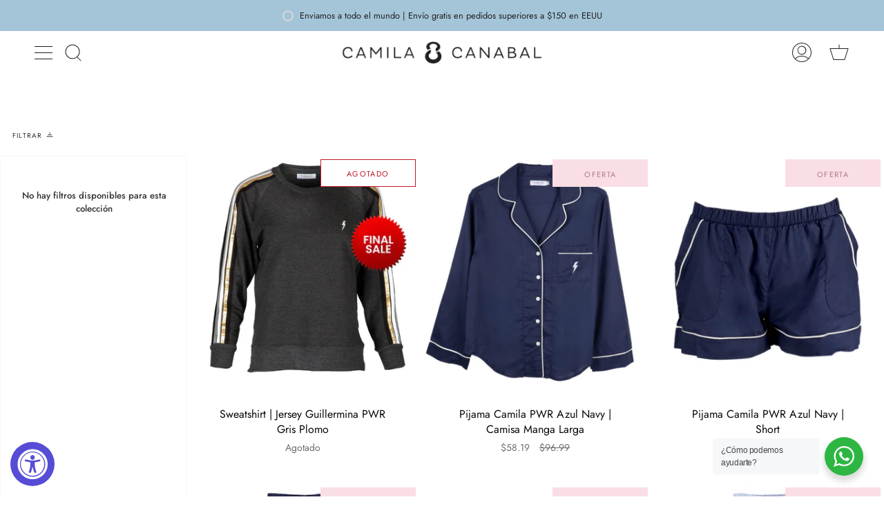

--- FILE ---
content_type: text/html; charset=utf-8
request_url: https://camilacanabal.com/collections/ropa
body_size: 54384
content:

<!doctype html>
<html class="no-js no-touch supports-no-cookies" lang="es" >
<head>
  <meta charset="UTF-8">
  <meta name="viewport" content="width=device-width, initial-scale=1.0">
  <meta name="theme-color" content="#a4c5d8">
  <link rel="canonical" href="https://camilacanabal.com/collections/ropa">

  <!-- ======================= Broadcast Theme V3.1.0 ========================= -->

  <link rel="preconnect" href="https://cdn.shopify.com" crossorigin>
  <link rel="preconnect" href="https://fonts.shopify.com" crossorigin>
  <link rel="preconnect" href="https://monorail-edge.shopifysvc.com" crossorigin>

  <link rel="preload" href="//camilacanabal.com/cdn/shop/t/58/assets/lazysizes.js?v=111431644619468174291764453936" as="script">
  <link rel="preload" href="//camilacanabal.com/cdn/shop/t/58/assets/vendor.js?v=54255692255079777131764453936" as="script">
  <link rel="preload" href="//camilacanabal.com/cdn/shop/t/58/assets/theme.js?v=6942488491397586041764453936" as="script">
  <link rel="preload" href="//camilacanabal.com/cdn/shop/t/58/assets/theme.css?v=113985279740008293751764453936" as="style">
  <link rel="preload" href="//camilacanabal.com/cdn/shop/t/58/assets/58clicks.css?v=2011889331745316311764453936" as="style">

  
    <link rel="shortcut icon" href="//camilacanabal.com/cdn/shop/files/CC_Fav-01_32x32.png?v=1638054486" type="image/png" />
  

  <!-- Title and description ================================================ -->
  
  <title>
    
    Ver todo | Ropa
    
    
    
      &ndash; Camila Canabal
    
  </title>

  
    <meta name="description" content="Camila Canabal lanzó su marca de bolsos en el 2016. Su imparable energía y sensibilidad especial por la moda, la llevaron a emprender un nuevo viaje como diseñadora de accesorios.">
  

  <!-- /snippets/social-meta.liquid --><meta property="og:site_name" content="Camila Canabal">
<meta property="og:url" content="https://camilacanabal.com/collections/ropa">
<meta property="og:title" content="Ver todo | Ropa">
<meta property="og:type" content="website">
<meta property="og:description" content="Camila Canabal lanzó su marca de bolsos en el 2016. Su imparable energía y sensibilidad especial por la moda, la llevaron a emprender un nuevo viaje como diseñadora de accesorios.">


<meta name="twitter:site" content="@">
<meta name="twitter:card" content="summary_large_image">
<meta name="twitter:title" content="Ver todo | Ropa">
<meta name="twitter:description" content="Camila Canabal lanzó su marca de bolsos en el 2016. Su imparable energía y sensibilidad especial por la moda, la llevaron a emprender un nuevo viaje como diseñadora de accesorios.">


  <!-- CSS ================================================================== -->

  <link href="//camilacanabal.com/cdn/shop/t/58/assets/font-settings.css?v=39327956387440950031764453936" rel="stylesheet" type="text/css" media="all" />

  
<style data-shopify>

:root {


---color-video-bg: #f2f2f2;


---color-bg: #ffffff;
---color-bg-secondary: #a4c5d8;
---color-bg-rgb: 255, 255, 255;

---color-text-dark: #0b0909;
---color-text: #303030;
---color-text-light: #6e6e6e;


/* === Opacity shades of grey ===*/
---color-a5:  rgba(48, 48, 48, 0.05);
---color-a10: rgba(48, 48, 48, 0.1);
---color-a15: rgba(48, 48, 48, 0.15);
---color-a20: rgba(48, 48, 48, 0.2);
---color-a25: rgba(48, 48, 48, 0.25);
---color-a30: rgba(48, 48, 48, 0.3);
---color-a35: rgba(48, 48, 48, 0.35);
---color-a40: rgba(48, 48, 48, 0.4);
---color-a45: rgba(48, 48, 48, 0.45);
---color-a50: rgba(48, 48, 48, 0.5);
---color-a55: rgba(48, 48, 48, 0.55);
---color-a60: rgba(48, 48, 48, 0.6);
---color-a65: rgba(48, 48, 48, 0.65);
---color-a70: rgba(48, 48, 48, 0.7);
---color-a75: rgba(48, 48, 48, 0.75);
---color-a80: rgba(48, 48, 48, 0.8);
---color-a85: rgba(48, 48, 48, 0.85);
---color-a90: rgba(48, 48, 48, 0.9);
---color-a95: rgba(48, 48, 48, 0.95);

---color-border: rgb(33, 33, 33);
---color-border-light: #7a7a7a;
---color-border-hairline: #f7f7f7;
---color-border-dark: #000000;/* === Bright color ===*/
---color-primary: #a4c5d8;
---color-primary-hover: #64a6cc;
---color-primary-fade: rgba(164, 197, 216, 0.05);
---color-primary-fade-hover: rgba(164, 197, 216, 0.1);---color-primary-opposite: #000000;


/* === Secondary Color ===*/
---color-secondary: #a4c5d8;
---color-secondary-hover: #64a6cc;
---color-secondary-fade: rgba(164, 197, 216, 0.05);
---color-secondary-fade-hover: rgba(164, 197, 216, 0.1);---color-secondary-opposite: #000000;


/* === link Color ===*/
---color-link: #212121;
---color-link-hover: #a4c5d8;
---color-link-fade: rgba(33, 33, 33, 0.05);
---color-link-fade-hover: rgba(33, 33, 33, 0.1);---color-link-opposite: #ffffff;


/* === Product grid sale tags ===*/
---color-sale-bg: #f9dee5;
---color-sale-text: #af7b88;---color-sale-text-secondary: #f9dee5;

/* === Product grid badges ===*/
---color-badge-bg: #ffffff;
---color-badge-text: #212121;

/* === Helper colors for form error states ===*/
---color-error: var(---color-primary);
---color-error-bg: var(---color-primary-fade);



  ---radius: 0px;
  ---radius-sm: 0px;


---color-announcement-bg: #ffffff;
---color-announcement-text: #ab8c52;
---color-announcement-border: #e6ddcb;

---color-header-bg: #ffffff;
---color-header-link: #212121;
---color-header-link-hover: #a4c5d8;

---color-menu-bg: #ffffff;
---color-menu-border: #ffffff;
---color-menu-link: #212121;
---color-menu-link-hover: #303030;
---color-submenu-bg: #ffffff;
---color-submenu-link: #212121;
---color-submenu-link-hover: #a4c5d8;
---color-menu-transparent: #212121;

---color-footer-bg: #a4c5d8;
---color-footer-text: #362e2e;
---color-footer-link: #292929;
---color-footer-link-hover: #ffffff;
---color-footer-border: #292929;

/* === Custom Cursor ===*/

--icon-zoom-in: url( "//camilacanabal.com/cdn/shop/t/58/assets/icon-zoom-in.svg?v=126996651526054293301764453936" );
--icon-zoom-out: url( "//camilacanabal.com/cdn/shop/t/58/assets/icon-zoom-out.svg?v=128675709041987423641764453936" );

/* === Typography ===*/
---product-grid-aspect-ratio: 100%;
---product-grid-size-piece: 10;


---font-weight-body: 400;
---font-weight-body-bold: 500;

---font-stack-body: Jost, sans-serif;
---font-style-body: normal;
---font-adjust-body: 1.0;

---font-weight-heading: 300;
---font-weight-heading-bold: 400;

---font-stack-heading: Jost, sans-serif;
---font-style-heading: normal;
---font-adjust-heading: 1.3;

---font-stack-nav: Jost, sans-serif;
---font-style-nav: normal;
---font-adjust-nav: 1.05;

---font-weight-nav: 300;
---font-weight-nav-bold: 400;

---font-size-base: 1.0rem;
---font-size-base-percent: 1.0;

---ico-select: url("//camilacanabal.com/cdn/shop/t/58/assets/ico-select.svg?v=115630813262522069291764453936");


/* === Parallax ===*/
---parallax-strength-min: 120.0%;
---parallax-strength-max: 130.0%;



}

</style>


  <link href="//camilacanabal.com/cdn/shop/t/58/assets/theme.css?v=113985279740008293751764453936" rel="stylesheet" type="text/css" media="all" />
  <link href="//camilacanabal.com/cdn/shop/t/58/assets/58clicks.css?v=2011889331745316311764453936" rel="stylesheet" type="text/css" media="all" />

  <script>
    if (window.navigator.userAgent.indexOf('MSIE ') > 0 || window.navigator.userAgent.indexOf('Trident/') > 0) {
      document.documentElement.className = document.documentElement.className + ' ie';

      var scripts = document.getElementsByTagName('script')[0];
      var polyfill = document.createElement("script");
      polyfill.defer = true;
      polyfill.src = "//camilacanabal.com/cdn/shop/t/58/assets/ie11.js?v=144489047535103983231764453936";

      scripts.parentNode.insertBefore(polyfill, scripts);
    } else {
      document.documentElement.className = document.documentElement.className.replace('no-js', 'js');
    }

    window.lazySizesConfig = window.lazySizesConfig || {};
    window.lazySizesConfig.preloadAfterLoad = true;

    
    

    

    

    let root = '/';
    if (root[root.length - 1] !== '/') {
      root = `${root}/`;
    }

    window.theme = {
      routes: {
        root: root,
        cart: '/cart',
        cart_add_url: '/cart/add',
        product_recommendations_url: '/recommendations/products',
        search_url: '/search'
      },
      assets: {
        photoswipe: '//camilacanabal.com/cdn/shop/t/58/assets/photoswipe.js?v=12261563163868600691764453936',
        smoothscroll: '//camilacanabal.com/cdn/shop/t/58/assets/smoothscroll.js?v=37906625415260927261764453936',
        swatches: '//camilacanabal.com/cdn/shop/t/58/assets/swatches.json?v=103643112603138510891764453936',
        base: "//camilacanabal.com/cdn/shop/t/58/assets/",
        no_image: "//camilacanabal.com/cdn/shopifycloud/storefront/assets/no-image-2048-a2addb12_1024x.gif",
      },
      strings: {
        addToCart: "Agregar al carrito",
        soldOut: "Agotado",
        from: "Desde",
        preOrder: "Hacer un pedido",
        unavailable: "No disponible",
        unitPrice: "Precio por unidad",
        unitPriceSeparator: "por",
        resultsFor: "Resultados para",
        noResultsFor: "No hay ningún resultado para",
        shippingCalcSubmitButton: "Calcular gasto de envío.",
        shippingCalcSubmitButtonDisabled: "Calculando",
        selectValue: "Selecciona valor",
        oneColor: "color",
        otherColor: "colores",
        upsellAddToCart: "Agregar",
        free: "Gratis"
      },
      customerLoggedIn: false,
      moneyWithCurrencyFormat: "${{amount}} USD",
      moneyFormat: "${{amount}}",
      cartDrawerEnabled:false,
      enableQuickAdd: true,
      swatchLabels: ["Color"," Print"],
      showFirstSwatch: false,
      transparentHeader: false,
      info: {
        name: 'broadcast'
      },
      version: '3.1.0'
    };
  </script>

  

  <!-- Theme Javascript ============================================================== -->
  <script src="//camilacanabal.com/cdn/shop/t/58/assets/lazysizes.js?v=111431644619468174291764453936" async="async"></script>
  <script src="//camilacanabal.com/cdn/shop/t/58/assets/vendor.js?v=54255692255079777131764453936" defer="defer"></script>
  <script src="//camilacanabal.com/cdn/shop/t/58/assets/theme.dev.js?v=154112472227562118901764453936" defer="defer"></script>

  <!-- Shopify app scripts =========================================================== -->

  <script>window.performance && window.performance.mark && window.performance.mark('shopify.content_for_header.start');</script><meta name="google-site-verification" content="Iv9dvD__nD1rSsqbiZSR5LGv7_rhXqHBbDGtQUM9Zkg">
<meta name="google-site-verification" content="I8JWOrW8qFAoqBYX04gG-UXD_I85_nns9hnq51EBDuk">
<meta name="facebook-domain-verification" content="cb30h2okj6oungs134reh8tl1qtvpo">
<meta name="facebook-domain-verification" content="mn089infmxsomf1xqex0bkl91l1yuy">
<meta id="shopify-digital-wallet" name="shopify-digital-wallet" content="/1272873049/digital_wallets/dialog">
<meta name="shopify-checkout-api-token" content="f4a467739b21e7a1e33588b3edb11ef0">
<meta id="in-context-paypal-metadata" data-shop-id="1272873049" data-venmo-supported="false" data-environment="production" data-locale="es_ES" data-paypal-v4="true" data-currency="USD">
<link rel="alternate" type="application/atom+xml" title="Feed" href="/collections/ropa.atom" />
<link rel="alternate" type="application/json+oembed" href="https://camilacanabal.com/collections/ropa.oembed">
<script async="async" src="/checkouts/internal/preloads.js?locale=es-US"></script>
<link rel="preconnect" href="https://shop.app" crossorigin="anonymous">
<script async="async" src="https://shop.app/checkouts/internal/preloads.js?locale=es-US&shop_id=1272873049" crossorigin="anonymous"></script>
<script id="apple-pay-shop-capabilities" type="application/json">{"shopId":1272873049,"countryCode":"US","currencyCode":"USD","merchantCapabilities":["supports3DS"],"merchantId":"gid:\/\/shopify\/Shop\/1272873049","merchantName":"Camila Canabal","requiredBillingContactFields":["postalAddress","email","phone"],"requiredShippingContactFields":["postalAddress","email","phone"],"shippingType":"shipping","supportedNetworks":["visa","masterCard","amex","discover","elo","jcb"],"total":{"type":"pending","label":"Camila Canabal","amount":"1.00"},"shopifyPaymentsEnabled":true,"supportsSubscriptions":true}</script>
<script id="shopify-features" type="application/json">{"accessToken":"f4a467739b21e7a1e33588b3edb11ef0","betas":["rich-media-storefront-analytics"],"domain":"camilacanabal.com","predictiveSearch":true,"shopId":1272873049,"locale":"es"}</script>
<script>var Shopify = Shopify || {};
Shopify.shop = "camila-canabal-shop.myshopify.com";
Shopify.locale = "es";
Shopify.currency = {"active":"USD","rate":"1.0"};
Shopify.country = "US";
Shopify.theme = {"name":"Christmas🎄2025 | Nueva Colección ","id":154532217077,"schema_name":"Broadcast","schema_version":"3.1.0","theme_store_id":868,"role":"main"};
Shopify.theme.handle = "null";
Shopify.theme.style = {"id":null,"handle":null};
Shopify.cdnHost = "camilacanabal.com/cdn";
Shopify.routes = Shopify.routes || {};
Shopify.routes.root = "/";</script>
<script type="module">!function(o){(o.Shopify=o.Shopify||{}).modules=!0}(window);</script>
<script>!function(o){function n(){var o=[];function n(){o.push(Array.prototype.slice.apply(arguments))}return n.q=o,n}var t=o.Shopify=o.Shopify||{};t.loadFeatures=n(),t.autoloadFeatures=n()}(window);</script>
<script>
  window.ShopifyPay = window.ShopifyPay || {};
  window.ShopifyPay.apiHost = "shop.app\/pay";
  window.ShopifyPay.redirectState = null;
</script>
<script id="shop-js-analytics" type="application/json">{"pageType":"collection"}</script>
<script defer="defer" async type="module" src="//camilacanabal.com/cdn/shopifycloud/shop-js/modules/v2/client.init-shop-cart-sync_B5knhve2.es.esm.js"></script>
<script defer="defer" async type="module" src="//camilacanabal.com/cdn/shopifycloud/shop-js/modules/v2/chunk.common_DUtBTchb.esm.js"></script>
<script type="module">
  await import("//camilacanabal.com/cdn/shopifycloud/shop-js/modules/v2/client.init-shop-cart-sync_B5knhve2.es.esm.js");
await import("//camilacanabal.com/cdn/shopifycloud/shop-js/modules/v2/chunk.common_DUtBTchb.esm.js");

  window.Shopify.SignInWithShop?.initShopCartSync?.({"fedCMEnabled":true,"windoidEnabled":true});

</script>
<script>
  window.Shopify = window.Shopify || {};
  if (!window.Shopify.featureAssets) window.Shopify.featureAssets = {};
  window.Shopify.featureAssets['shop-js'] = {"shop-cart-sync":["modules/v2/client.shop-cart-sync_Cu3ACRcZ.es.esm.js","modules/v2/chunk.common_DUtBTchb.esm.js"],"init-fed-cm":["modules/v2/client.init-fed-cm_BJrnB9kG.es.esm.js","modules/v2/chunk.common_DUtBTchb.esm.js"],"shop-button":["modules/v2/client.shop-button_CG6GKOD_.es.esm.js","modules/v2/chunk.common_DUtBTchb.esm.js"],"shop-cash-offers":["modules/v2/client.shop-cash-offers_gbZJIl7z.es.esm.js","modules/v2/chunk.common_DUtBTchb.esm.js","modules/v2/chunk.modal_BWJC_e_i.esm.js"],"init-windoid":["modules/v2/client.init-windoid_8ySNSk4Z.es.esm.js","modules/v2/chunk.common_DUtBTchb.esm.js"],"init-shop-email-lookup-coordinator":["modules/v2/client.init-shop-email-lookup-coordinator_wAcB8hvS.es.esm.js","modules/v2/chunk.common_DUtBTchb.esm.js"],"shop-toast-manager":["modules/v2/client.shop-toast-manager_Bg_V7N2L.es.esm.js","modules/v2/chunk.common_DUtBTchb.esm.js"],"shop-login-button":["modules/v2/client.shop-login-button_9GhCXlmE.es.esm.js","modules/v2/chunk.common_DUtBTchb.esm.js","modules/v2/chunk.modal_BWJC_e_i.esm.js"],"avatar":["modules/v2/client.avatar_BTnouDA3.es.esm.js"],"pay-button":["modules/v2/client.pay-button_18xvAuUL.es.esm.js","modules/v2/chunk.common_DUtBTchb.esm.js"],"init-shop-cart-sync":["modules/v2/client.init-shop-cart-sync_B5knhve2.es.esm.js","modules/v2/chunk.common_DUtBTchb.esm.js"],"init-customer-accounts":["modules/v2/client.init-customer-accounts_BuGWnp7m.es.esm.js","modules/v2/client.shop-login-button_9GhCXlmE.es.esm.js","modules/v2/chunk.common_DUtBTchb.esm.js","modules/v2/chunk.modal_BWJC_e_i.esm.js"],"init-shop-for-new-customer-accounts":["modules/v2/client.init-shop-for-new-customer-accounts_B-HfpYBc.es.esm.js","modules/v2/client.shop-login-button_9GhCXlmE.es.esm.js","modules/v2/chunk.common_DUtBTchb.esm.js","modules/v2/chunk.modal_BWJC_e_i.esm.js"],"init-customer-accounts-sign-up":["modules/v2/client.init-customer-accounts-sign-up_C94lauhm.es.esm.js","modules/v2/client.shop-login-button_9GhCXlmE.es.esm.js","modules/v2/chunk.common_DUtBTchb.esm.js","modules/v2/chunk.modal_BWJC_e_i.esm.js"],"checkout-modal":["modules/v2/client.checkout-modal_DUL5NYMv.es.esm.js","modules/v2/chunk.common_DUtBTchb.esm.js","modules/v2/chunk.modal_BWJC_e_i.esm.js"],"shop-follow-button":["modules/v2/client.shop-follow-button_Mw9EIQD1.es.esm.js","modules/v2/chunk.common_DUtBTchb.esm.js","modules/v2/chunk.modal_BWJC_e_i.esm.js"],"lead-capture":["modules/v2/client.lead-capture_DYjuQXkS.es.esm.js","modules/v2/chunk.common_DUtBTchb.esm.js","modules/v2/chunk.modal_BWJC_e_i.esm.js"],"shop-login":["modules/v2/client.shop-login_DK54Bfm6.es.esm.js","modules/v2/chunk.common_DUtBTchb.esm.js","modules/v2/chunk.modal_BWJC_e_i.esm.js"],"payment-terms":["modules/v2/client.payment-terms_JXZtx-3Y.es.esm.js","modules/v2/chunk.common_DUtBTchb.esm.js","modules/v2/chunk.modal_BWJC_e_i.esm.js"]};
</script>
<script>(function() {
  var isLoaded = false;
  function asyncLoad() {
    if (isLoaded) return;
    isLoaded = true;
    var urls = ["https:\/\/chimpstatic.com\/mcjs-connected\/js\/users\/3c6dfa315d751f457160688ce\/58236d9aaef73df12a9a917b0.js?shop=camila-canabal-shop.myshopify.com","\/\/code.tidio.co\/gxcz3rnfrwabmmqhywtf7ajmqtejmtxh.js?shop=camila-canabal-shop.myshopify.com","https:\/\/accessibly.onthemapmarketing.com\/public\/widget\/run.js?shop=camila-canabal-shop.myshopify.com","https:\/\/chimpstatic.com\/mcjs-connected\/js\/users\/3c6dfa315d751f457160688ce\/f7d6a395706892dba6da6217e.js?shop=camila-canabal-shop.myshopify.com","https:\/\/s3.amazonaws.com\/cart-notifications\/scripts\/camila-canabal-shop.myshopify.com\/f8e8406e-e7ca-4606-b749-9bca0b265cbc.js?shop=camila-canabal-shop.myshopify.com","https:\/\/static-us.afterpay.com\/shopify\/afterpay-attract\/afterpay-attract-widget.js?shop=camila-canabal-shop.myshopify.com","https:\/\/cdn.shopify.com\/s\/files\/1\/0012\/7287\/3049\/t\/27\/assets\/pop_1272873049.js?v=1691828097\u0026shop=camila-canabal-shop.myshopify.com","https:\/\/sp-micro-next.b-cdn.net\/sp-micro.umd.js?shop=camila-canabal-shop.myshopify.com","https:\/\/cdn.perzonalization.com\/js\/loader\/shopify.loader.js?shop=camila-canabal-shop.myshopify.com"];
    for (var i = 0; i < urls.length; i++) {
      var s = document.createElement('script');
      s.type = 'text/javascript';
      s.async = true;
      s.src = urls[i];
      var x = document.getElementsByTagName('script')[0];
      x.parentNode.insertBefore(s, x);
    }
  };
  if(window.attachEvent) {
    window.attachEvent('onload', asyncLoad);
  } else {
    window.addEventListener('load', asyncLoad, false);
  }
})();</script>
<script id="__st">var __st={"a":1272873049,"offset":-18000,"reqid":"e6ed6176-830c-4978-adbe-ec4af7b6f998-1768389479","pageurl":"camilacanabal.com\/collections\/ropa","u":"3c27c1e7ea6e","p":"collection","rtyp":"collection","rid":61954490457};</script>
<script>window.ShopifyPaypalV4VisibilityTracking = true;</script>
<script id="captcha-bootstrap">!function(){'use strict';const t='contact',e='account',n='new_comment',o=[[t,t],['blogs',n],['comments',n],[t,'customer']],c=[[e,'customer_login'],[e,'guest_login'],[e,'recover_customer_password'],[e,'create_customer']],r=t=>t.map((([t,e])=>`form[action*='/${t}']:not([data-nocaptcha='true']) input[name='form_type'][value='${e}']`)).join(','),a=t=>()=>t?[...document.querySelectorAll(t)].map((t=>t.form)):[];function s(){const t=[...o],e=r(t);return a(e)}const i='password',u='form_key',d=['recaptcha-v3-token','g-recaptcha-response','h-captcha-response',i],f=()=>{try{return window.sessionStorage}catch{return}},m='__shopify_v',_=t=>t.elements[u];function p(t,e,n=!1){try{const o=window.sessionStorage,c=JSON.parse(o.getItem(e)),{data:r}=function(t){const{data:e,action:n}=t;return t[m]||n?{data:e,action:n}:{data:t,action:n}}(c);for(const[e,n]of Object.entries(r))t.elements[e]&&(t.elements[e].value=n);n&&o.removeItem(e)}catch(o){console.error('form repopulation failed',{error:o})}}const l='form_type',E='cptcha';function T(t){t.dataset[E]=!0}const w=window,h=w.document,L='Shopify',v='ce_forms',y='captcha';let A=!1;((t,e)=>{const n=(g='f06e6c50-85a8-45c8-87d0-21a2b65856fe',I='https://cdn.shopify.com/shopifycloud/storefront-forms-hcaptcha/ce_storefront_forms_captcha_hcaptcha.v1.5.2.iife.js',D={infoText:'Protegido por hCaptcha',privacyText:'Privacidad',termsText:'Términos'},(t,e,n)=>{const o=w[L][v],c=o.bindForm;if(c)return c(t,g,e,D).then(n);var r;o.q.push([[t,g,e,D],n]),r=I,A||(h.body.append(Object.assign(h.createElement('script'),{id:'captcha-provider',async:!0,src:r})),A=!0)});var g,I,D;w[L]=w[L]||{},w[L][v]=w[L][v]||{},w[L][v].q=[],w[L][y]=w[L][y]||{},w[L][y].protect=function(t,e){n(t,void 0,e),T(t)},Object.freeze(w[L][y]),function(t,e,n,w,h,L){const[v,y,A,g]=function(t,e,n){const i=e?o:[],u=t?c:[],d=[...i,...u],f=r(d),m=r(i),_=r(d.filter((([t,e])=>n.includes(e))));return[a(f),a(m),a(_),s()]}(w,h,L),I=t=>{const e=t.target;return e instanceof HTMLFormElement?e:e&&e.form},D=t=>v().includes(t);t.addEventListener('submit',(t=>{const e=I(t);if(!e)return;const n=D(e)&&!e.dataset.hcaptchaBound&&!e.dataset.recaptchaBound,o=_(e),c=g().includes(e)&&(!o||!o.value);(n||c)&&t.preventDefault(),c&&!n&&(function(t){try{if(!f())return;!function(t){const e=f();if(!e)return;const n=_(t);if(!n)return;const o=n.value;o&&e.removeItem(o)}(t);const e=Array.from(Array(32),(()=>Math.random().toString(36)[2])).join('');!function(t,e){_(t)||t.append(Object.assign(document.createElement('input'),{type:'hidden',name:u})),t.elements[u].value=e}(t,e),function(t,e){const n=f();if(!n)return;const o=[...t.querySelectorAll(`input[type='${i}']`)].map((({name:t})=>t)),c=[...d,...o],r={};for(const[a,s]of new FormData(t).entries())c.includes(a)||(r[a]=s);n.setItem(e,JSON.stringify({[m]:1,action:t.action,data:r}))}(t,e)}catch(e){console.error('failed to persist form',e)}}(e),e.submit())}));const S=(t,e)=>{t&&!t.dataset[E]&&(n(t,e.some((e=>e===t))),T(t))};for(const o of['focusin','change'])t.addEventListener(o,(t=>{const e=I(t);D(e)&&S(e,y())}));const B=e.get('form_key'),M=e.get(l),P=B&&M;t.addEventListener('DOMContentLoaded',(()=>{const t=y();if(P)for(const e of t)e.elements[l].value===M&&p(e,B);[...new Set([...A(),...v().filter((t=>'true'===t.dataset.shopifyCaptcha))])].forEach((e=>S(e,t)))}))}(h,new URLSearchParams(w.location.search),n,t,e,['guest_login'])})(!0,!0)}();</script>
<script integrity="sha256-4kQ18oKyAcykRKYeNunJcIwy7WH5gtpwJnB7kiuLZ1E=" data-source-attribution="shopify.loadfeatures" defer="defer" src="//camilacanabal.com/cdn/shopifycloud/storefront/assets/storefront/load_feature-a0a9edcb.js" crossorigin="anonymous"></script>
<script crossorigin="anonymous" defer="defer" src="//camilacanabal.com/cdn/shopifycloud/storefront/assets/shopify_pay/storefront-65b4c6d7.js?v=20250812"></script>
<script data-source-attribution="shopify.dynamic_checkout.dynamic.init">var Shopify=Shopify||{};Shopify.PaymentButton=Shopify.PaymentButton||{isStorefrontPortableWallets:!0,init:function(){window.Shopify.PaymentButton.init=function(){};var t=document.createElement("script");t.src="https://camilacanabal.com/cdn/shopifycloud/portable-wallets/latest/portable-wallets.es.js",t.type="module",document.head.appendChild(t)}};
</script>
<script data-source-attribution="shopify.dynamic_checkout.buyer_consent">
  function portableWalletsHideBuyerConsent(e){var t=document.getElementById("shopify-buyer-consent"),n=document.getElementById("shopify-subscription-policy-button");t&&n&&(t.classList.add("hidden"),t.setAttribute("aria-hidden","true"),n.removeEventListener("click",e))}function portableWalletsShowBuyerConsent(e){var t=document.getElementById("shopify-buyer-consent"),n=document.getElementById("shopify-subscription-policy-button");t&&n&&(t.classList.remove("hidden"),t.removeAttribute("aria-hidden"),n.addEventListener("click",e))}window.Shopify?.PaymentButton&&(window.Shopify.PaymentButton.hideBuyerConsent=portableWalletsHideBuyerConsent,window.Shopify.PaymentButton.showBuyerConsent=portableWalletsShowBuyerConsent);
</script>
<script data-source-attribution="shopify.dynamic_checkout.cart.bootstrap">document.addEventListener("DOMContentLoaded",(function(){function t(){return document.querySelector("shopify-accelerated-checkout-cart, shopify-accelerated-checkout")}if(t())Shopify.PaymentButton.init();else{new MutationObserver((function(e,n){t()&&(Shopify.PaymentButton.init(),n.disconnect())})).observe(document.body,{childList:!0,subtree:!0})}}));
</script>
<script id='scb4127' type='text/javascript' async='' src='https://camilacanabal.com/cdn/shopifycloud/privacy-banner/storefront-banner.js'></script><link id="shopify-accelerated-checkout-styles" rel="stylesheet" media="screen" href="https://camilacanabal.com/cdn/shopifycloud/portable-wallets/latest/accelerated-checkout-backwards-compat.css" crossorigin="anonymous">
<style id="shopify-accelerated-checkout-cart">
        #shopify-buyer-consent {
  margin-top: 1em;
  display: inline-block;
  width: 100%;
}

#shopify-buyer-consent.hidden {
  display: none;
}

#shopify-subscription-policy-button {
  background: none;
  border: none;
  padding: 0;
  text-decoration: underline;
  font-size: inherit;
  cursor: pointer;
}

#shopify-subscription-policy-button::before {
  box-shadow: none;
}

      </style>

<script>window.performance && window.performance.mark && window.performance.mark('shopify.content_for_header.end');</script>
<script>window.is_hulkpo_installed=true</script>
<script type="text/javascript">
  window.Pop = window.Pop || {};
  window.Pop.common = window.Pop.common || {};
  window.Pop.common.shop = {
    permanent_domain: 'camila-canabal-shop.myshopify.com',
    currency: "USD",
    money_format: "${{amount}}",
    id: 1272873049
  };
  

  window.Pop.common.template = 'collection';
  window.Pop.common.cart = {};
  window.Pop.common.vapid_public_key = "BJuXCmrtTK335SuczdNVYrGVtP_WXn4jImChm49st7K7z7e8gxSZUKk4DhUpk8j2Xpiw5G4-ylNbMKLlKkUEU98=";
  window.Pop.global_config = {"asset_urls":{"loy":{},"rev":{},"pu":{"init_js":null},"widgets":{"init_js":"https:\/\/cdn.shopify.com\/s\/files\/1\/0194\/1736\/6592\/t\/1\/assets\/ba_widget_init.js?v=1743185715","modal_js":"https:\/\/cdn.shopify.com\/s\/files\/1\/0194\/1736\/6592\/t\/1\/assets\/ba_widget_modal.js?v=1728041538","modal_css":"https:\/\/cdn.shopify.com\/s\/files\/1\/0194\/1736\/6592\/t\/1\/assets\/ba_widget_modal.css?v=1654723622"},"forms":{},"global":{"helper_js":"https:\/\/cdn.shopify.com\/s\/files\/1\/0194\/1736\/6592\/t\/1\/assets\/ba_pop_tracking.js?v=1704919189"}},"proxy_paths":{"pop":"\/apps\/ba-pop","app_metrics":"\/apps\/ba-pop\/app_metrics","push_subscription":"\/apps\/ba-pop\/push"},"aat":["pop"],"pv":false,"sts":false,"bam":true,"batc":true,"base_money_format":"${{amount}}","online_store_version":2,"loy_js_api_enabled":false,"shop":{"id":1272873049,"name":"Camila Canabal","domain":"camilacanabal.com"}};
  window.Pop.widgets_config = {"id":107502,"active":false,"frequency_limit_amount":2,"frequency_limit_time_unit":"days","background_image":{"position":"none","widget_background_preview_url":""},"initial_state":{"body":"Sé parte de nuestra comunidad exclusiva y entérate de últimas noticias, promociones y más. (Prometemos no ser Spam)","title":"10% OFF ¡Suscríbete!","cta_text":"Quiero mi 10% OFF","show_email":"true","action_text":"Creando tu regalo…","footer_text":"Te estás registrando para recibir noticias por correo electrónico y puedes darte de baja en cualquier momento.","dismiss_text":"No, gracias","email_placeholder":"Email Address","phone_placeholder":"Phone Number"},"success_state":{"body":"¡Gracias por suscribirte! Copia tu cupón de descuento abajo y aplícalo en tu próxima compra. ","title":"¡Regalo activado! ","cta_text":"Continúa comprando ","cta_action":"dismiss","redirect_url":"","open_url_new_tab":"false"},"closed_state":{"action":"close_widget","font_size":"20","action_text":"GET 10% OFF","display_offset":"300","display_position":"left"},"error_state":{"submit_error":"Lo sentimos. Intenta de nuevo más tarde.","invalid_email":"Por favor, escribe una dirección de email válida.","error_subscribing":"Error. Intenta de nuevo más tarde.","already_registered":"¡Ya estás suscrito a nuestra Newsletter!","invalid_phone_number":"Please enter valid phone number!"},"trigger":{"action":"on_timer","delay_in_seconds":"3"},"colors":{"link_color":"#b3e5fc","sticky_bar_bg":"#C62828","cta_font_color":"#fff","body_font_color":"#000","sticky_bar_text":"#fff","background_color":"#ffffff","error_text_color":"#ff2626","title_font_color":"#000","footer_font_color":"#909090","dismiss_font_color":"#bbb","cta_background_color":"#000000","sticky_coupon_bar_bg":"#000000","error_text_background":"#ffffff","sticky_coupon_bar_text":"#ffffff"},"sticky_coupon_bar":{"enabled":"true","message":"No olvides usar tu regalo del 10% OFF"},"display_style":{"font":"Arial","size":"regular","align":"center"},"dismissable":true,"has_background":false,"opt_in_channels":["email"],"rules":[],"widget_css":".powered_by_rivo{\n  display: block;\n}\n.ba_widget_main_design {\n  background: #ffffff;\n}\n.ba_widget_content{text-align: center}\n.ba_widget_parent{\n  font-family: Arial;\n}\n.ba_widget_parent.background{\n}\n.ba_widget_left_content{\n}\n.ba_widget_right_content{\n}\n#ba_widget_cta_button:disabled{\n  background: #000000cc;\n}\n#ba_widget_cta_button{\n  background: #000000;\n  color: #fff;\n}\n#ba_widget_cta_button:after {\n  background: #000000e0;\n}\n.ba_initial_state_title, .ba_success_state_title{\n  color: #000;\n}\n.ba_initial_state_body, .ba_success_state_body{\n  color: #000;\n}\n.ba_initial_state_dismiss_text{\n  color: #bbb;\n}\n.ba_initial_state_footer_text, .ba_initial_state_sms_agreement{\n  color: #909090;\n}\n.ba_widget_error{\n  color: #ff2626;\n  background: #ffffff;\n}\n.ba_link_color{\n  color: #b3e5fc;\n}\n","custom_css":null,"logo":null};
</script>


<script type="text/javascript">
  

  (function() {
    //Global snippet for Email Popups
    //this is updated automatically - do not edit manually.
    document.addEventListener('DOMContentLoaded', function() {
      function loadScript(src, defer, done) {
        var js = document.createElement('script');
        js.src = src;
        js.defer = defer;
        js.onload = function(){done();};
        js.onerror = function(){
          done(new Error('Failed to load script ' + src));
        };
        document.head.appendChild(js);
      }

      function browserSupportsAllFeatures() {
        return window.Promise && window.fetch && window.Symbol;
      }

      if (browserSupportsAllFeatures()) {
        main();
      } else {
        loadScript('https://cdnjs.cloudflare.com/polyfill/v3/polyfill.min.js?features=Promise,fetch', true, main);
      }

      function loadAppScripts(){
        const popAppEmbedEnabled = document.getElementById("pop-app-embed-init");

        if (window.Pop.global_config.aat.includes("pop") && !popAppEmbedEnabled){
          loadScript(window.Pop.global_config.asset_urls.widgets.init_js, true, function(){});
        }
      }

      function main(err) {
        loadScript(window.Pop.global_config.asset_urls.global.helper_js, false, loadAppScripts);
      }
    });
  })();
</script>

<!-- BEGIN app block: shopify://apps/klaviyo-email-marketing-sms/blocks/klaviyo-onsite-embed/2632fe16-c075-4321-a88b-50b567f42507 -->












  <script async src="https://static.klaviyo.com/onsite/js/SCZfwJ/klaviyo.js?company_id=SCZfwJ"></script>
  <script>!function(){if(!window.klaviyo){window._klOnsite=window._klOnsite||[];try{window.klaviyo=new Proxy({},{get:function(n,i){return"push"===i?function(){var n;(n=window._klOnsite).push.apply(n,arguments)}:function(){for(var n=arguments.length,o=new Array(n),w=0;w<n;w++)o[w]=arguments[w];var t="function"==typeof o[o.length-1]?o.pop():void 0,e=new Promise((function(n){window._klOnsite.push([i].concat(o,[function(i){t&&t(i),n(i)}]))}));return e}}})}catch(n){window.klaviyo=window.klaviyo||[],window.klaviyo.push=function(){var n;(n=window._klOnsite).push.apply(n,arguments)}}}}();</script>

  




  <script>
    window.klaviyoReviewsProductDesignMode = false
  </script>







<!-- END app block --><script src="https://cdn.shopify.com/extensions/1aff304a-11ec-47a0-aee1-7f4ae56792d4/tydal-popups-email-pop-ups-4/assets/pop-app-embed.js" type="text/javascript" defer="defer"></script>
<meta property="og:image" content="https://cdn.shopify.com/s/files/1/0012/7287/3049/files/portada-web_917a9916-947e-404e-a336-857e36729aac.gif?v=1678449377" />
<meta property="og:image:secure_url" content="https://cdn.shopify.com/s/files/1/0012/7287/3049/files/portada-web_917a9916-947e-404e-a336-857e36729aac.gif?v=1678449377" />
<meta property="og:image:width" content="1200" />
<meta property="og:image:height" content="628" />
<link href="https://monorail-edge.shopifysvc.com" rel="dns-prefetch">
<script>(function(){if ("sendBeacon" in navigator && "performance" in window) {try {var session_token_from_headers = performance.getEntriesByType('navigation')[0].serverTiming.find(x => x.name == '_s').description;} catch {var session_token_from_headers = undefined;}var session_cookie_matches = document.cookie.match(/_shopify_s=([^;]*)/);var session_token_from_cookie = session_cookie_matches && session_cookie_matches.length === 2 ? session_cookie_matches[1] : "";var session_token = session_token_from_headers || session_token_from_cookie || "";function handle_abandonment_event(e) {var entries = performance.getEntries().filter(function(entry) {return /monorail-edge.shopifysvc.com/.test(entry.name);});if (!window.abandonment_tracked && entries.length === 0) {window.abandonment_tracked = true;var currentMs = Date.now();var navigation_start = performance.timing.navigationStart;var payload = {shop_id: 1272873049,url: window.location.href,navigation_start,duration: currentMs - navigation_start,session_token,page_type: "collection"};window.navigator.sendBeacon("https://monorail-edge.shopifysvc.com/v1/produce", JSON.stringify({schema_id: "online_store_buyer_site_abandonment/1.1",payload: payload,metadata: {event_created_at_ms: currentMs,event_sent_at_ms: currentMs}}));}}window.addEventListener('pagehide', handle_abandonment_event);}}());</script>
<script id="web-pixels-manager-setup">(function e(e,d,r,n,o){if(void 0===o&&(o={}),!Boolean(null===(a=null===(i=window.Shopify)||void 0===i?void 0:i.analytics)||void 0===a?void 0:a.replayQueue)){var i,a;window.Shopify=window.Shopify||{};var t=window.Shopify;t.analytics=t.analytics||{};var s=t.analytics;s.replayQueue=[],s.publish=function(e,d,r){return s.replayQueue.push([e,d,r]),!0};try{self.performance.mark("wpm:start")}catch(e){}var l=function(){var e={modern:/Edge?\/(1{2}[4-9]|1[2-9]\d|[2-9]\d{2}|\d{4,})\.\d+(\.\d+|)|Firefox\/(1{2}[4-9]|1[2-9]\d|[2-9]\d{2}|\d{4,})\.\d+(\.\d+|)|Chrom(ium|e)\/(9{2}|\d{3,})\.\d+(\.\d+|)|(Maci|X1{2}).+ Version\/(15\.\d+|(1[6-9]|[2-9]\d|\d{3,})\.\d+)([,.]\d+|)( \(\w+\)|)( Mobile\/\w+|) Safari\/|Chrome.+OPR\/(9{2}|\d{3,})\.\d+\.\d+|(CPU[ +]OS|iPhone[ +]OS|CPU[ +]iPhone|CPU IPhone OS|CPU iPad OS)[ +]+(15[._]\d+|(1[6-9]|[2-9]\d|\d{3,})[._]\d+)([._]\d+|)|Android:?[ /-](13[3-9]|1[4-9]\d|[2-9]\d{2}|\d{4,})(\.\d+|)(\.\d+|)|Android.+Firefox\/(13[5-9]|1[4-9]\d|[2-9]\d{2}|\d{4,})\.\d+(\.\d+|)|Android.+Chrom(ium|e)\/(13[3-9]|1[4-9]\d|[2-9]\d{2}|\d{4,})\.\d+(\.\d+|)|SamsungBrowser\/([2-9]\d|\d{3,})\.\d+/,legacy:/Edge?\/(1[6-9]|[2-9]\d|\d{3,})\.\d+(\.\d+|)|Firefox\/(5[4-9]|[6-9]\d|\d{3,})\.\d+(\.\d+|)|Chrom(ium|e)\/(5[1-9]|[6-9]\d|\d{3,})\.\d+(\.\d+|)([\d.]+$|.*Safari\/(?![\d.]+ Edge\/[\d.]+$))|(Maci|X1{2}).+ Version\/(10\.\d+|(1[1-9]|[2-9]\d|\d{3,})\.\d+)([,.]\d+|)( \(\w+\)|)( Mobile\/\w+|) Safari\/|Chrome.+OPR\/(3[89]|[4-9]\d|\d{3,})\.\d+\.\d+|(CPU[ +]OS|iPhone[ +]OS|CPU[ +]iPhone|CPU IPhone OS|CPU iPad OS)[ +]+(10[._]\d+|(1[1-9]|[2-9]\d|\d{3,})[._]\d+)([._]\d+|)|Android:?[ /-](13[3-9]|1[4-9]\d|[2-9]\d{2}|\d{4,})(\.\d+|)(\.\d+|)|Mobile Safari.+OPR\/([89]\d|\d{3,})\.\d+\.\d+|Android.+Firefox\/(13[5-9]|1[4-9]\d|[2-9]\d{2}|\d{4,})\.\d+(\.\d+|)|Android.+Chrom(ium|e)\/(13[3-9]|1[4-9]\d|[2-9]\d{2}|\d{4,})\.\d+(\.\d+|)|Android.+(UC? ?Browser|UCWEB|U3)[ /]?(15\.([5-9]|\d{2,})|(1[6-9]|[2-9]\d|\d{3,})\.\d+)\.\d+|SamsungBrowser\/(5\.\d+|([6-9]|\d{2,})\.\d+)|Android.+MQ{2}Browser\/(14(\.(9|\d{2,})|)|(1[5-9]|[2-9]\d|\d{3,})(\.\d+|))(\.\d+|)|K[Aa][Ii]OS\/(3\.\d+|([4-9]|\d{2,})\.\d+)(\.\d+|)/},d=e.modern,r=e.legacy,n=navigator.userAgent;return n.match(d)?"modern":n.match(r)?"legacy":"unknown"}(),u="modern"===l?"modern":"legacy",c=(null!=n?n:{modern:"",legacy:""})[u],f=function(e){return[e.baseUrl,"/wpm","/b",e.hashVersion,"modern"===e.buildTarget?"m":"l",".js"].join("")}({baseUrl:d,hashVersion:r,buildTarget:u}),m=function(e){var d=e.version,r=e.bundleTarget,n=e.surface,o=e.pageUrl,i=e.monorailEndpoint;return{emit:function(e){var a=e.status,t=e.errorMsg,s=(new Date).getTime(),l=JSON.stringify({metadata:{event_sent_at_ms:s},events:[{schema_id:"web_pixels_manager_load/3.1",payload:{version:d,bundle_target:r,page_url:o,status:a,surface:n,error_msg:t},metadata:{event_created_at_ms:s}}]});if(!i)return console&&console.warn&&console.warn("[Web Pixels Manager] No Monorail endpoint provided, skipping logging."),!1;try{return self.navigator.sendBeacon.bind(self.navigator)(i,l)}catch(e){}var u=new XMLHttpRequest;try{return u.open("POST",i,!0),u.setRequestHeader("Content-Type","text/plain"),u.send(l),!0}catch(e){return console&&console.warn&&console.warn("[Web Pixels Manager] Got an unhandled error while logging to Monorail."),!1}}}}({version:r,bundleTarget:l,surface:e.surface,pageUrl:self.location.href,monorailEndpoint:e.monorailEndpoint});try{o.browserTarget=l,function(e){var d=e.src,r=e.async,n=void 0===r||r,o=e.onload,i=e.onerror,a=e.sri,t=e.scriptDataAttributes,s=void 0===t?{}:t,l=document.createElement("script"),u=document.querySelector("head"),c=document.querySelector("body");if(l.async=n,l.src=d,a&&(l.integrity=a,l.crossOrigin="anonymous"),s)for(var f in s)if(Object.prototype.hasOwnProperty.call(s,f))try{l.dataset[f]=s[f]}catch(e){}if(o&&l.addEventListener("load",o),i&&l.addEventListener("error",i),u)u.appendChild(l);else{if(!c)throw new Error("Did not find a head or body element to append the script");c.appendChild(l)}}({src:f,async:!0,onload:function(){if(!function(){var e,d;return Boolean(null===(d=null===(e=window.Shopify)||void 0===e?void 0:e.analytics)||void 0===d?void 0:d.initialized)}()){var d=window.webPixelsManager.init(e)||void 0;if(d){var r=window.Shopify.analytics;r.replayQueue.forEach((function(e){var r=e[0],n=e[1],o=e[2];d.publishCustomEvent(r,n,o)})),r.replayQueue=[],r.publish=d.publishCustomEvent,r.visitor=d.visitor,r.initialized=!0}}},onerror:function(){return m.emit({status:"failed",errorMsg:"".concat(f," has failed to load")})},sri:function(e){var d=/^sha384-[A-Za-z0-9+/=]+$/;return"string"==typeof e&&d.test(e)}(c)?c:"",scriptDataAttributes:o}),m.emit({status:"loading"})}catch(e){m.emit({status:"failed",errorMsg:(null==e?void 0:e.message)||"Unknown error"})}}})({shopId: 1272873049,storefrontBaseUrl: "https://camilacanabal.com",extensionsBaseUrl: "https://extensions.shopifycdn.com/cdn/shopifycloud/web-pixels-manager",monorailEndpoint: "https://monorail-edge.shopifysvc.com/unstable/produce_batch",surface: "storefront-renderer",enabledBetaFlags: ["2dca8a86","a0d5f9d2"],webPixelsConfigList: [{"id":"1433698549","configuration":"{\"backendUrl\":\"https:\\\/\\\/api.salespop.com\",\"shopifyDomain\":\"camila-canabal-shop.myshopify.com\"}","eventPayloadVersion":"v1","runtimeContext":"STRICT","scriptVersion":"bb83dd074d22fef7d4e3cfe7cac23089","type":"APP","apiClientId":1869884,"privacyPurposes":["ANALYTICS"],"dataSharingAdjustments":{"protectedCustomerApprovalScopes":["read_customer_address","read_customer_name","read_customer_personal_data"]}},{"id":"1320026357","configuration":"{\"accountID\":\"SCZfwJ\",\"webPixelConfig\":\"eyJlbmFibGVBZGRlZFRvQ2FydEV2ZW50cyI6IHRydWV9\"}","eventPayloadVersion":"v1","runtimeContext":"STRICT","scriptVersion":"524f6c1ee37bacdca7657a665bdca589","type":"APP","apiClientId":123074,"privacyPurposes":["ANALYTICS","MARKETING"],"dataSharingAdjustments":{"protectedCustomerApprovalScopes":["read_customer_address","read_customer_email","read_customer_name","read_customer_personal_data","read_customer_phone"]}},{"id":"973832437","configuration":"{\"config\":\"{\\\"google_tag_ids\\\":[\\\"AW-17772942875\\\",\\\"GT-5NR4JHCS\\\"],\\\"target_country\\\":\\\"US\\\",\\\"gtag_events\\\":[{\\\"type\\\":\\\"begin_checkout\\\",\\\"action_label\\\":\\\"AW-17772942875\\\/hb6nCK2Zo8obEJus5ppC\\\"},{\\\"type\\\":\\\"search\\\",\\\"action_label\\\":\\\"AW-17772942875\\\/TnjNCLmZo8obEJus5ppC\\\"},{\\\"type\\\":\\\"view_item\\\",\\\"action_label\\\":[\\\"AW-17772942875\\\/Un-xCLaZo8obEJus5ppC\\\",\\\"MC-060C5XLGRM\\\"]},{\\\"type\\\":\\\"purchase\\\",\\\"action_label\\\":[\\\"AW-17772942875\\\/r08zCMyJncobEJus5ppC\\\",\\\"MC-060C5XLGRM\\\"]},{\\\"type\\\":\\\"page_view\\\",\\\"action_label\\\":[\\\"AW-17772942875\\\/0ZrqCLOZo8obEJus5ppC\\\",\\\"MC-060C5XLGRM\\\"]},{\\\"type\\\":\\\"add_payment_info\\\",\\\"action_label\\\":\\\"AW-17772942875\\\/fGnZCLyZo8obEJus5ppC\\\"},{\\\"type\\\":\\\"add_to_cart\\\",\\\"action_label\\\":\\\"AW-17772942875\\\/C6yUCLCZo8obEJus5ppC\\\"}],\\\"enable_monitoring_mode\\\":false}\"}","eventPayloadVersion":"v1","runtimeContext":"OPEN","scriptVersion":"b2a88bafab3e21179ed38636efcd8a93","type":"APP","apiClientId":1780363,"privacyPurposes":[],"dataSharingAdjustments":{"protectedCustomerApprovalScopes":["read_customer_address","read_customer_email","read_customer_name","read_customer_personal_data","read_customer_phone"]}},{"id":"237666549","configuration":"{\"pixel_id\":\"446109222642559\",\"pixel_type\":\"facebook_pixel\"}","eventPayloadVersion":"v1","runtimeContext":"OPEN","scriptVersion":"ca16bc87fe92b6042fbaa3acc2fbdaa6","type":"APP","apiClientId":2329312,"privacyPurposes":["ANALYTICS","MARKETING","SALE_OF_DATA"],"dataSharingAdjustments":{"protectedCustomerApprovalScopes":["read_customer_address","read_customer_email","read_customer_name","read_customer_personal_data","read_customer_phone"]}},{"id":"74186997","eventPayloadVersion":"v1","runtimeContext":"LAX","scriptVersion":"1","type":"CUSTOM","privacyPurposes":["ANALYTICS"],"name":"Google Analytics tag (migrated)"},{"id":"shopify-app-pixel","configuration":"{}","eventPayloadVersion":"v1","runtimeContext":"STRICT","scriptVersion":"0450","apiClientId":"shopify-pixel","type":"APP","privacyPurposes":["ANALYTICS","MARKETING"]},{"id":"shopify-custom-pixel","eventPayloadVersion":"v1","runtimeContext":"LAX","scriptVersion":"0450","apiClientId":"shopify-pixel","type":"CUSTOM","privacyPurposes":["ANALYTICS","MARKETING"]}],isMerchantRequest: false,initData: {"shop":{"name":"Camila Canabal","paymentSettings":{"currencyCode":"USD"},"myshopifyDomain":"camila-canabal-shop.myshopify.com","countryCode":"US","storefrontUrl":"https:\/\/camilacanabal.com"},"customer":null,"cart":null,"checkout":null,"productVariants":[],"purchasingCompany":null},},"https://camilacanabal.com/cdn","7cecd0b6w90c54c6cpe92089d5m57a67346",{"modern":"","legacy":""},{"shopId":"1272873049","storefrontBaseUrl":"https:\/\/camilacanabal.com","extensionBaseUrl":"https:\/\/extensions.shopifycdn.com\/cdn\/shopifycloud\/web-pixels-manager","surface":"storefront-renderer","enabledBetaFlags":"[\"2dca8a86\", \"a0d5f9d2\"]","isMerchantRequest":"false","hashVersion":"7cecd0b6w90c54c6cpe92089d5m57a67346","publish":"custom","events":"[[\"page_viewed\",{}],[\"collection_viewed\",{\"collection\":{\"id\":\"61954490457\",\"title\":\"Ver todo | Ropa\",\"productVariants\":[{\"price\":{\"amount\":52.5,\"currencyCode\":\"USD\"},\"product\":{\"title\":\"Sweatshirt | Jersey Guillermina PWR Gris Plomo\",\"vendor\":\"Camila Canabal Basics\",\"id\":\"8798806638837\",\"untranslatedTitle\":\"Sweatshirt | Jersey Guillermina PWR Gris Plomo\",\"url\":\"\/products\/sweatshirt-jersey-guillermina-pwr-gris-plomo\",\"type\":\"Ropa\"},\"id\":\"45860012097781\",\"image\":{\"src\":\"\/\/camilacanabal.com\/cdn\/shop\/files\/IMG_7224_0001_Cam10.jpg?v=1765840172\"},\"sku\":\"CCB0001FW24\",\"title\":\"S\",\"untranslatedTitle\":\"S\"},{\"price\":{\"amount\":58.19,\"currencyCode\":\"USD\"},\"product\":{\"title\":\"Pijama Camila PWR Azul Navy | Camisa Manga Larga\",\"vendor\":\"Camila Canabal Pijamas\",\"id\":\"8308587692277\",\"untranslatedTitle\":\"Pijama Camila PWR Azul Navy | Camisa Manga Larga\",\"url\":\"\/products\/pijama-camila-pwr-azul-navy-camisa-manga-larga\",\"type\":\"Ropa\"},\"id\":\"44746957979893\",\"image\":{\"src\":\"\/\/camilacanabal.com\/cdn\/shop\/files\/180F7C87-AFE4-42FB-B795-AA064B3CC831.jpg?v=1710976957\"},\"sku\":\"CCP0005SS24\",\"title\":\"XS\",\"untranslatedTitle\":\"XS\"},{\"price\":{\"amount\":38.7,\"currencyCode\":\"USD\"},\"product\":{\"title\":\"Pijama Camila PWR Azul Navy | Short\",\"vendor\":\"Camila Canabal Pijamas\",\"id\":\"8308585332981\",\"untranslatedTitle\":\"Pijama Camila PWR Azul Navy | Short\",\"url\":\"\/products\/pijama-camila-pwr-azul-navy-short\",\"type\":\"Ropa\"},\"id\":\"44746849157365\",\"image\":{\"src\":\"\/\/camilacanabal.com\/cdn\/shop\/files\/IMG-6441.jpg?v=1711040848\"},\"sku\":\"CCP0013SS24\",\"title\":\"XS\",\"untranslatedTitle\":\"XS\"},{\"price\":{\"amount\":47.7,\"currencyCode\":\"USD\"},\"product\":{\"title\":\"Pijama Camila PWR Azul Navy | Pantalón\",\"vendor\":\"Camila Canabal Pijamas\",\"id\":\"8308538540277\",\"untranslatedTitle\":\"Pijama Camila PWR Azul Navy | Pantalón\",\"url\":\"\/products\/pijama-camila-pwr-navy-short\",\"type\":\"Ropa\"},\"id\":\"44746953523445\",\"image\":{\"src\":\"\/\/camilacanabal.com\/cdn\/shop\/files\/IMG-6380.jpg?v=1710978434\"},\"sku\":\"CCP0009SS24\",\"title\":\"XS\",\"untranslatedTitle\":\"XS\"},{\"price\":{\"amount\":38.7,\"currencyCode\":\"USD\"},\"product\":{\"title\":\"Pijama Camila PWR Celeste | Short\",\"vendor\":\"Camila Canabal Pijamas\",\"id\":\"8308537393397\",\"untranslatedTitle\":\"Pijama Camila PWR Celeste | Short\",\"url\":\"\/products\/pijama-camila-pwr-celeste-short\",\"type\":\"Ropa\"},\"id\":\"44746970562805\",\"image\":{\"src\":\"\/\/camilacanabal.com\/cdn\/shop\/files\/694F8502-B569-4625-BAE4-297BEED4E374.jpg?v=1711038908\"},\"sku\":\"CCP00295SS24\",\"title\":\"XS\",\"untranslatedTitle\":\"XS\"},{\"price\":{\"amount\":47.7,\"currencyCode\":\"USD\"},\"product\":{\"title\":\"Pijama Camila PWR Celeste | Pantalón\",\"vendor\":\"Camila Canabal Pijamas\",\"id\":\"8308536377589\",\"untranslatedTitle\":\"Pijama Camila PWR Celeste | Pantalón\",\"url\":\"\/products\/pijama-camila-pwr-celeste-pantalon\",\"type\":\"Ropa\"},\"id\":\"44746984095989\",\"image\":{\"src\":\"\/\/camilacanabal.com\/cdn\/shop\/files\/F248B118-4265-47CE-B793-67CA28AE8BCC.jpg?v=1711039650\"},\"sku\":\"CCP0025SS24\",\"title\":\"XS\",\"untranslatedTitle\":\"XS\"},{\"price\":{\"amount\":58.19,\"currencyCode\":\"USD\"},\"product\":{\"title\":\"Pijama Camila PWR Celeste | Camisa Manga Larga\",\"vendor\":\"Camila Canabal Pijamas\",\"id\":\"8308530118901\",\"untranslatedTitle\":\"Pijama Camila PWR Celeste | Camisa Manga Larga\",\"url\":\"\/products\/pijama-camila-pwr-celeste-camisa-manga-larga\",\"type\":\"Ropa\"},\"id\":\"44746975052021\",\"image\":{\"src\":\"\/\/camilacanabal.com\/cdn\/shop\/files\/6EADC26E-2CF4-4B9E-94D8-9B3326A2116C.jpg?v=1711040024\"},\"sku\":\"CCP0021SS24\",\"title\":\"XS\",\"untranslatedTitle\":\"XS\"},{\"price\":{\"amount\":105.0,\"currencyCode\":\"USD\"},\"product\":{\"title\":\"Sweatshirt | Jersey Guillermina PWR Negro\",\"vendor\":\"Camila Canabal Basics\",\"id\":\"8229459230965\",\"untranslatedTitle\":\"Sweatshirt | Jersey Guillermina PWR Negro\",\"url\":\"\/products\/sweatshirt-jersey-guillermina-pwr-negro\",\"type\":\"Ropa\"},\"id\":\"44316669149429\",\"image\":{\"src\":\"\/\/camilacanabal.com\/cdn\/shop\/files\/152A5937.jpg?v=1766504725\"},\"sku\":\"CCB0001FW23\",\"title\":\"S\",\"untranslatedTitle\":\"S\"},{\"price\":{\"amount\":92.0,\"currencyCode\":\"USD\"},\"product\":{\"title\":\"Jogger Guillermina PWR Negro\",\"vendor\":\"Camila Canabal Basics\",\"id\":\"8229459034357\",\"untranslatedTitle\":\"Jogger Guillermina PWR Negro\",\"url\":\"\/products\/jogger-guillermina-pwr-negro\",\"type\":\"Ropa\"},\"id\":\"44316667478261\",\"image\":{\"src\":\"\/\/camilacanabal.com\/cdn\/shop\/files\/152A5955.jpg?v=1766504740\"},\"sku\":\"CCB0005FW23\",\"title\":\"S\",\"untranslatedTitle\":\"S\"}]}}]]"});</script><script>
  window.ShopifyAnalytics = window.ShopifyAnalytics || {};
  window.ShopifyAnalytics.meta = window.ShopifyAnalytics.meta || {};
  window.ShopifyAnalytics.meta.currency = 'USD';
  var meta = {"products":[{"id":8798806638837,"gid":"gid:\/\/shopify\/Product\/8798806638837","vendor":"Camila Canabal Basics","type":"Ropa","handle":"sweatshirt-jersey-guillermina-pwr-gris-plomo","variants":[{"id":45860012097781,"price":5250,"name":"Sweatshirt | Jersey Guillermina PWR Gris Plomo - S","public_title":"S","sku":"CCB0001FW24"},{"id":45860012163317,"price":5250,"name":"Sweatshirt | Jersey Guillermina PWR Gris Plomo - M","public_title":"M","sku":"CCB0002FW24"},{"id":45860012196085,"price":5250,"name":"Sweatshirt | Jersey Guillermina PWR Gris Plomo - L","public_title":"L","sku":"CCB0003FW24"},{"id":45860057841909,"price":5250,"name":"Sweatshirt | Jersey Guillermina PWR Gris Plomo - XL","public_title":"XL","sku":"CCB0004FW24"}],"remote":false},{"id":8308587692277,"gid":"gid:\/\/shopify\/Product\/8308587692277","vendor":"Camila Canabal Pijamas","type":"Ropa","handle":"pijama-camila-pwr-azul-navy-camisa-manga-larga","variants":[{"id":44746957979893,"price":5819,"name":"Pijama Camila PWR Azul Navy | Camisa Manga Larga - XS","public_title":"XS","sku":"CCP0005SS24"},{"id":44741227151605,"price":5819,"name":"Pijama Camila PWR Azul Navy | Camisa Manga Larga - S","public_title":"S","sku":"CCP0006SS24"},{"id":44741227184373,"price":5819,"name":"Pijama Camila PWR Azul Navy | Camisa Manga Larga - M","public_title":"M","sku":"CCP0007SS24"},{"id":44741227217141,"price":5819,"name":"Pijama Camila PWR Azul Navy | Camisa Manga Larga - L","public_title":"L","sku":"CCP0008SS24"}],"remote":false},{"id":8308585332981,"gid":"gid:\/\/shopify\/Product\/8308585332981","vendor":"Camila Canabal Pijamas","type":"Ropa","handle":"pijama-camila-pwr-azul-navy-short","variants":[{"id":44746849157365,"price":3870,"name":"Pijama Camila PWR Azul Navy | Short - XS","public_title":"XS","sku":"CCP0013SS24"},{"id":44741215781109,"price":3870,"name":"Pijama Camila PWR Azul Navy | Short - S","public_title":"S","sku":"CCP0014SS24"},{"id":44741215813877,"price":3870,"name":"Pijama Camila PWR Azul Navy | Short - M","public_title":"M","sku":"CCP0015SS24"},{"id":44741215846645,"price":3870,"name":"Pijama Camila PWR Azul Navy | Short - L","public_title":"L","sku":"CCP0016SS24"}],"remote":false},{"id":8308538540277,"gid":"gid:\/\/shopify\/Product\/8308538540277","vendor":"Camila Canabal Pijamas","type":"Ropa","handle":"pijama-camila-pwr-navy-short","variants":[{"id":44746953523445,"price":4770,"name":"Pijama Camila PWR Azul Navy | Pantalón - XS","public_title":"XS","sku":"CCP0009SS24"},{"id":44740992499957,"price":4770,"name":"Pijama Camila PWR Azul Navy | Pantalón - S","public_title":"S","sku":"CCP0010SS24"},{"id":44740992532725,"price":4770,"name":"Pijama Camila PWR Azul Navy | Pantalón - M","public_title":"M","sku":"CCP00011SS24"},{"id":44740992565493,"price":4770,"name":"Pijama Camila PWR Azul Navy | Pantalón - L","public_title":"L","sku":"CCP0012SS24"}],"remote":false},{"id":8308537393397,"gid":"gid:\/\/shopify\/Product\/8308537393397","vendor":"Camila Canabal Pijamas","type":"Ropa","handle":"pijama-camila-pwr-celeste-short","variants":[{"id":44746970562805,"price":3870,"name":"Pijama Camila PWR Celeste | Short - XS","public_title":"XS","sku":"CCP00295SS24"},{"id":44740989485301,"price":3870,"name":"Pijama Camila PWR Celeste | Short - S","public_title":"S","sku":"CCP0030SS24"},{"id":44740989518069,"price":3870,"name":"Pijama Camila PWR Celeste | Short - M","public_title":"M","sku":"CCP0031SS24"},{"id":44740989550837,"price":3870,"name":"Pijama Camila PWR Celeste | Short - L","public_title":"L","sku":"CCP0032SS24"}],"remote":false},{"id":8308536377589,"gid":"gid:\/\/shopify\/Product\/8308536377589","vendor":"Camila Canabal Pijamas","type":"Ropa","handle":"pijama-camila-pwr-celeste-pantalon","variants":[{"id":44746984095989,"price":4770,"name":"Pijama Camila PWR Celeste | Pantalón - XS","public_title":"XS","sku":"CCP0025SS24"},{"id":44740985127157,"price":4770,"name":"Pijama Camila PWR Celeste | Pantalón - S","public_title":"S","sku":"CCP0026SS24"},{"id":44740985159925,"price":4770,"name":"Pijama Camila PWR Celeste | Pantalón - M","public_title":"M","sku":"CCP0027SS24"},{"id":44740985192693,"price":4770,"name":"Pijama Camila PWR Celeste | Pantalón - L","public_title":"L","sku":"CCP0028SS24"}],"remote":false},{"id":8308530118901,"gid":"gid:\/\/shopify\/Product\/8308530118901","vendor":"Camila Canabal Pijamas","type":"Ropa","handle":"pijama-camila-pwr-celeste-camisa-manga-larga","variants":[{"id":44746975052021,"price":5819,"name":"Pijama Camila PWR Celeste | Camisa Manga Larga - XS","public_title":"XS","sku":"CCP0021SS24"},{"id":44740953309429,"price":5819,"name":"Pijama Camila PWR Celeste | Camisa Manga Larga - S","public_title":"S","sku":"CCP0022SS24"},{"id":44740953342197,"price":5819,"name":"Pijama Camila PWR Celeste | Camisa Manga Larga - M","public_title":"M","sku":"CCP0023SS24"},{"id":44740953374965,"price":5819,"name":"Pijama Camila PWR Celeste | Camisa Manga Larga - L","public_title":"L","sku":"CCP0024SS24"}],"remote":false},{"id":8229459230965,"gid":"gid:\/\/shopify\/Product\/8229459230965","vendor":"Camila Canabal Basics","type":"Ropa","handle":"sweatshirt-jersey-guillermina-pwr-negro","variants":[{"id":44316669149429,"price":10500,"name":"Sweatshirt | Jersey Guillermina PWR Negro - S","public_title":"S","sku":"CCB0001FW23"},{"id":44316669182197,"price":10500,"name":"Sweatshirt | Jersey Guillermina PWR Negro - M","public_title":"M","sku":"CCB0002FW23"},{"id":44316669214965,"price":10500,"name":"Sweatshirt | Jersey Guillermina PWR Negro - L","public_title":"L","sku":"CCB0003FW23"}],"remote":false},{"id":8229459034357,"gid":"gid:\/\/shopify\/Product\/8229459034357","vendor":"Camila Canabal Basics","type":"Ropa","handle":"jogger-guillermina-pwr-negro","variants":[{"id":44316667478261,"price":9200,"name":"Jogger Guillermina PWR Negro - S","public_title":"S","sku":"CCB0005FW23"},{"id":44316667511029,"price":9200,"name":"Jogger Guillermina PWR Negro - M","public_title":"M","sku":"CCB0006FW23"},{"id":44316667543797,"price":9200,"name":"Jogger Guillermina PWR Negro - L","public_title":"L","sku":"CCB0007FW23"}],"remote":false}],"page":{"pageType":"collection","resourceType":"collection","resourceId":61954490457,"requestId":"e6ed6176-830c-4978-adbe-ec4af7b6f998-1768389479"}};
  for (var attr in meta) {
    window.ShopifyAnalytics.meta[attr] = meta[attr];
  }
</script>
<script class="analytics">
  (function () {
    var customDocumentWrite = function(content) {
      var jquery = null;

      if (window.jQuery) {
        jquery = window.jQuery;
      } else if (window.Checkout && window.Checkout.$) {
        jquery = window.Checkout.$;
      }

      if (jquery) {
        jquery('body').append(content);
      }
    };

    var hasLoggedConversion = function(token) {
      if (token) {
        return document.cookie.indexOf('loggedConversion=' + token) !== -1;
      }
      return false;
    }

    var setCookieIfConversion = function(token) {
      if (token) {
        var twoMonthsFromNow = new Date(Date.now());
        twoMonthsFromNow.setMonth(twoMonthsFromNow.getMonth() + 2);

        document.cookie = 'loggedConversion=' + token + '; expires=' + twoMonthsFromNow;
      }
    }

    var trekkie = window.ShopifyAnalytics.lib = window.trekkie = window.trekkie || [];
    if (trekkie.integrations) {
      return;
    }
    trekkie.methods = [
      'identify',
      'page',
      'ready',
      'track',
      'trackForm',
      'trackLink'
    ];
    trekkie.factory = function(method) {
      return function() {
        var args = Array.prototype.slice.call(arguments);
        args.unshift(method);
        trekkie.push(args);
        return trekkie;
      };
    };
    for (var i = 0; i < trekkie.methods.length; i++) {
      var key = trekkie.methods[i];
      trekkie[key] = trekkie.factory(key);
    }
    trekkie.load = function(config) {
      trekkie.config = config || {};
      trekkie.config.initialDocumentCookie = document.cookie;
      var first = document.getElementsByTagName('script')[0];
      var script = document.createElement('script');
      script.type = 'text/javascript';
      script.onerror = function(e) {
        var scriptFallback = document.createElement('script');
        scriptFallback.type = 'text/javascript';
        scriptFallback.onerror = function(error) {
                var Monorail = {
      produce: function produce(monorailDomain, schemaId, payload) {
        var currentMs = new Date().getTime();
        var event = {
          schema_id: schemaId,
          payload: payload,
          metadata: {
            event_created_at_ms: currentMs,
            event_sent_at_ms: currentMs
          }
        };
        return Monorail.sendRequest("https://" + monorailDomain + "/v1/produce", JSON.stringify(event));
      },
      sendRequest: function sendRequest(endpointUrl, payload) {
        // Try the sendBeacon API
        if (window && window.navigator && typeof window.navigator.sendBeacon === 'function' && typeof window.Blob === 'function' && !Monorail.isIos12()) {
          var blobData = new window.Blob([payload], {
            type: 'text/plain'
          });

          if (window.navigator.sendBeacon(endpointUrl, blobData)) {
            return true;
          } // sendBeacon was not successful

        } // XHR beacon

        var xhr = new XMLHttpRequest();

        try {
          xhr.open('POST', endpointUrl);
          xhr.setRequestHeader('Content-Type', 'text/plain');
          xhr.send(payload);
        } catch (e) {
          console.log(e);
        }

        return false;
      },
      isIos12: function isIos12() {
        return window.navigator.userAgent.lastIndexOf('iPhone; CPU iPhone OS 12_') !== -1 || window.navigator.userAgent.lastIndexOf('iPad; CPU OS 12_') !== -1;
      }
    };
    Monorail.produce('monorail-edge.shopifysvc.com',
      'trekkie_storefront_load_errors/1.1',
      {shop_id: 1272873049,
      theme_id: 154532217077,
      app_name: "storefront",
      context_url: window.location.href,
      source_url: "//camilacanabal.com/cdn/s/trekkie.storefront.55c6279c31a6628627b2ba1c5ff367020da294e2.min.js"});

        };
        scriptFallback.async = true;
        scriptFallback.src = '//camilacanabal.com/cdn/s/trekkie.storefront.55c6279c31a6628627b2ba1c5ff367020da294e2.min.js';
        first.parentNode.insertBefore(scriptFallback, first);
      };
      script.async = true;
      script.src = '//camilacanabal.com/cdn/s/trekkie.storefront.55c6279c31a6628627b2ba1c5ff367020da294e2.min.js';
      first.parentNode.insertBefore(script, first);
    };
    trekkie.load(
      {"Trekkie":{"appName":"storefront","development":false,"defaultAttributes":{"shopId":1272873049,"isMerchantRequest":null,"themeId":154532217077,"themeCityHash":"12917212601513888360","contentLanguage":"es","currency":"USD","eventMetadataId":"72bcb048-330b-4676-a582-3ca6794b9137"},"isServerSideCookieWritingEnabled":true,"monorailRegion":"shop_domain","enabledBetaFlags":["65f19447"]},"Session Attribution":{},"S2S":{"facebookCapiEnabled":true,"source":"trekkie-storefront-renderer","apiClientId":580111}}
    );

    var loaded = false;
    trekkie.ready(function() {
      if (loaded) return;
      loaded = true;

      window.ShopifyAnalytics.lib = window.trekkie;

      var originalDocumentWrite = document.write;
      document.write = customDocumentWrite;
      try { window.ShopifyAnalytics.merchantGoogleAnalytics.call(this); } catch(error) {};
      document.write = originalDocumentWrite;

      window.ShopifyAnalytics.lib.page(null,{"pageType":"collection","resourceType":"collection","resourceId":61954490457,"requestId":"e6ed6176-830c-4978-adbe-ec4af7b6f998-1768389479","shopifyEmitted":true});

      var match = window.location.pathname.match(/checkouts\/(.+)\/(thank_you|post_purchase)/)
      var token = match? match[1]: undefined;
      if (!hasLoggedConversion(token)) {
        setCookieIfConversion(token);
        window.ShopifyAnalytics.lib.track("Viewed Product Category",{"currency":"USD","category":"Collection: ropa","collectionName":"ropa","collectionId":61954490457,"nonInteraction":true},undefined,undefined,{"shopifyEmitted":true});
      }
    });


        var eventsListenerScript = document.createElement('script');
        eventsListenerScript.async = true;
        eventsListenerScript.src = "//camilacanabal.com/cdn/shopifycloud/storefront/assets/shop_events_listener-3da45d37.js";
        document.getElementsByTagName('head')[0].appendChild(eventsListenerScript);

})();</script>
  <script>
  if (!window.ga || (window.ga && typeof window.ga !== 'function')) {
    window.ga = function ga() {
      (window.ga.q = window.ga.q || []).push(arguments);
      if (window.Shopify && window.Shopify.analytics && typeof window.Shopify.analytics.publish === 'function') {
        window.Shopify.analytics.publish("ga_stub_called", {}, {sendTo: "google_osp_migration"});
      }
      console.error("Shopify's Google Analytics stub called with:", Array.from(arguments), "\nSee https://help.shopify.com/manual/promoting-marketing/pixels/pixel-migration#google for more information.");
    };
    if (window.Shopify && window.Shopify.analytics && typeof window.Shopify.analytics.publish === 'function') {
      window.Shopify.analytics.publish("ga_stub_initialized", {}, {sendTo: "google_osp_migration"});
    }
  }
</script>
<script
  defer
  src="https://camilacanabal.com/cdn/shopifycloud/perf-kit/shopify-perf-kit-3.0.3.min.js"
  data-application="storefront-renderer"
  data-shop-id="1272873049"
  data-render-region="gcp-us-central1"
  data-page-type="collection"
  data-theme-instance-id="154532217077"
  data-theme-name="Broadcast"
  data-theme-version="3.1.0"
  data-monorail-region="shop_domain"
  data-resource-timing-sampling-rate="10"
  data-shs="true"
  data-shs-beacon="true"
  data-shs-export-with-fetch="true"
  data-shs-logs-sample-rate="1"
  data-shs-beacon-endpoint="https://camilacanabal.com/api/collect"
></script>
</head>
<body id="ver-todo-ropa" class="template-collection show-button-animation aos-initialized" data-animations="true">

  <a class="in-page-link visually-hidden skip-link" data-skip-content href="#MainContent">Ir al contenido</a>

  <div class="container" data-site-container>
    <div id="shopify-section-announcement" class="shopify-section"><div class="announcement__wrapper announcement__wrapper--top"
    data-announcement-wrapper
    data-section-id="announcement"
    data-section-type="announcement">
    <div><div class="announcement__bar announcement__bar--error">
          <div class="announcement__message">
            <div class="announcement__text">
              <span class="announcement__main">Este sitio web tiene ciertas restriucciones de navegación. Le recomendamos utilizar buscadores como: Edge, Chrome, Safari o Firefox.</span>
            </div>
          </div>
        </div><div class="announcement__bar-outer" data-bar data-bar-top style="--bg: #a4c5d8; --text: #212121;"><div class="announcement__bar-holder" data-slider data-fade="true" data-dots="hidden" data-draggable="true" data-autoplay="true" data-speed="7000">
              <div data-slide="7991dfef-5b31-4003-b40a-876e86614ded"
      data-slide-index="0"
      data-block-id="7991dfef-5b31-4003-b40a-876e86614ded"
      
class="announcement__bar"
>
                  <div data-ticker-frame class="announcement__message">
                    <div data-ticker-scale class="ticker--unloaded announcement__scale">
                      <div data-ticker-text class="announcement__text">
                        










  
  
  

  

  
  
  

  

  <p class="cart-dropdown__message cart__message is-hidden"  data-cart-message="true" data-limit="200">
      
      
      

      

      <small class="cart__graph">
        <small class="cart__graph-dot cart__graph-dot--1"></small>
        <small class="cart__graph-dot cart__graph-dot--2"></small>
        <small class="cart__graph-dot cart__graph-dot--3"></small>
        <small class="cart__graph-dot cart__graph-dot--4"></small>
        <small class="cart__graph-dot cart__graph-dot--5"></small>
        <small class="cart__graph-dot cart__graph-dot--6"></small>
        
        <svg height="18" width="18">
          <circle r="7" cx="9" cy="9" />
          <circle class="cart__graph-progress" stroke-dasharray="87.96459430051421 87.96459430051421" style="stroke-dashoffset: 87.96459430051421" data-cart-progress data-percent="0" r="7" cx="9" cy="9" />
        </svg>
      </small>
    

    
      <span class="cart__message-success">¡Felicidades! Su pedido está calificado para el envío gratis</span>
    

    <span class="cart__message-default">
      Enviamos a todo el mundo | Envío gratis en pedidos superiores a $150 en EEUU
    </span>
  </p>

                      </div>
                    </div>
                  </div>
                </div>
            </div></div></div>
  </div>
</div>
    <div id="shopify-section-header" class="shopify-section"><style data-shopify>:root {
    --menu-height: calc(112px);
  }.header__logo__link::before { padding-bottom: 10.999999999999998%; }</style>












<div class="header__wrapper"
  data-header-wrapper
  data-header-transparent="false"
  data-header-sticky="sticky"
  data-header-style="logo_above"
  data-section-id="header"
  data-section-type="header">

  <header class="theme__header header__icons--clean" role="banner" data-header-height>
    <div>
      <div class="header__mobile">
        
    <div class="header__mobile__left">

      <div class="header__mobile__button">
        <button class="header__mobile__hamburger"
          data-drawer-toggle="hamburger"
          aria-label="Muéstreme el menú"
          aria-haspopup="true"
          aria-expanded="false"
          aria-controls="header-menu">

          <div class="hamburger__lines">
            <span></span>
            <span></span>
            <span></span>
          </div>
        </button>
      </div>
      
        <div class="header__mobile__button">
          <a href="/search" class="navlink" data-popdown-toggle="search-popdown" data-focus-element>
            <!-- /snippets/social-icon.liquid -->


<svg aria-hidden="true" focusable="false" role="presentation" class="icon icon-clean-search" viewBox="0 0 30 30"><path d="M14 3.5c5.799 0 10.5 4.701 10.5 10.5a10.47 10.47 0 01-3.223 7.57l5.077 5.076a.5.5 0 01-.638.765l-.07-.057-5.124-5.125A10.455 10.455 0 0114 24.5C8.201 24.5 3.5 19.799 3.5 14S8.201 3.5 14 3.5zm0 1a9.5 9.5 0 100 19 9.5 9.5 0 000-19z"/></svg>
            <span class="visually-hidden">Buscar en la tienda</span>
          </a>
        </div>
      
    </div>
    
<div class="header__logo header__logo--image">
    <a class="header__logo__link"
        href="/"
        style="width: 290px;">
      
<img data-src="//camilacanabal.com/cdn/shop/files/camila_canabal_shop_logo_2_bffddb50-8430-421e-80b6-c3e5ee4ff5e9_{width}x.png?v=1613522604"
              class="lazyload logo__img logo__img--color"
              data-widths="[110, 160, 220, 320, 480, 540, 720, 900]"
              data-sizes="auto"
              data-aspectratio="9.090909090909092"
              alt="camila canabal logo">
      
      
      
        <noscript>
          <img class="logo__img" style="opacity: 1;" src="//camilacanabal.com/cdn/shop/files/camila_canabal_shop_logo_2_bffddb50-8430-421e-80b6-c3e5ee4ff5e9_360x.png?v=1613522604" alt="camila canabal logo"/>
        </noscript>
      
    </a>
  </div>

    <div class="header__mobile__right">
      
        <div class="header__mobile__button">
          <a href="/account" class="navlink">
            <!-- /snippets/social-icon.liquid -->


<svg aria-hidden="true" focusable="false" role="presentation" class="icon icon-clean-account" viewBox="0 0 30 30"><path d="M15 1c7.732 0 14 6.268 14 14s-6.268 14-14 14S1 22.732 1 15 7.268 1 15 1zm0 19.808a13.447 13.447 0 00-9.071 3.502A12.952 12.952 0 0015 28c3.529 0 6.73-1.406 9.072-3.689A13.446 13.446 0 0015 20.808zM15 2C7.82 2 2 7.82 2 15a12.95 12.95 0 003.239 8.586A14.445 14.445 0 0115 19.808c3.664 0 7.114 1.366 9.762 3.778A12.952 12.952 0 0028 15c0-7.18-5.82-13-13-13zm0 3.5a6.417 6.417 0 110 12.833A6.417 6.417 0 0115 5.5zm0 1a5.417 5.417 0 100 10.833A5.417 5.417 0 0015 6.5z"/></svg>
            <span class="visually-hidden">Mi cuenta</span>
          </a>
        </div>
      
      <div class="header__mobile__button">
        <a class="navlink navlink--cart" href="/cart" >
          <div class="cart__icon__content">
            
  <span class="header__cart__status" data-cart-count="0">
    0
  </span>

            <!-- /snippets/social-icon.liquid -->


<svg aria-hidden="true" focusable="false" role="presentation" class="icon icon-clean-cart" viewBox="0 0 30 30"><path d="M15 3.5a.5.5 0 01.492.41L15.5 4v5H28a.5.5 0 01.496.569l-.018.08-5 16a.5.5 0 01-.386.343L23 26H7a.5.5 0 01-.441-.266l-.036-.085-5-16a.5.5 0 01.395-.642L2 9h12.5V4a.5.5 0 01.5-.5zM27.32 10H2.68l4.687 15h15.265l4.687-15z"/></svg>
            <span class="visually-hidden">Carrito de compras</span>
          </div>
        </a>
      </div>

    </div>

      </div>
      <div data-header-desktop class="header__desktop"><div class="header__desktop__upper" data-takes-space-wrapper>
              <div data-child-takes-space class="header__desktop__bar__l"><!-- /snippets/social.liquid -->
	<ul class="social__links">
	<li><a href="https://www.instagram.com/bycamilacanabal/" class="social__link" title="Camila Canabal on Instagram" rel="noopener" target="_blank"><svg aria-hidden="true" focusable="false" role="presentation" class="icon icon-instagram" viewBox="0 0 512 512"><path d="M256 49.5c67.3 0 75.2.3 101.8 1.5 24.6 1.1 37.9 5.2 46.8 8.7 11.8 4.6 20.2 10 29 18.8s14.3 17.2 18.8 29c3.4 8.9 7.6 22.2 8.7 46.8 1.2 26.6 1.5 34.5 1.5 101.8s-.3 75.2-1.5 101.8c-1.1 24.6-5.2 37.9-8.7 46.8-4.6 11.8-10 20.2-18.8 29s-17.2 14.3-29 18.8c-8.9 3.4-22.2 7.6-46.8 8.7-26.6 1.2-34.5 1.5-101.8 1.5s-75.2-.3-101.8-1.5c-24.6-1.1-37.9-5.2-46.8-8.7-11.8-4.6-20.2-10-29-18.8s-14.3-17.2-18.8-29c-3.4-8.9-7.6-22.2-8.7-46.8-1.2-26.6-1.5-34.5-1.5-101.8s.3-75.2 1.5-101.8c1.1-24.6 5.2-37.9 8.7-46.8 4.6-11.8 10-20.2 18.8-29s17.2-14.3 29-18.8c8.9-3.4 22.2-7.6 46.8-8.7 26.6-1.3 34.5-1.5 101.8-1.5m0-45.4c-68.4 0-77 .3-103.9 1.5C125.3 6.8 107 11.1 91 17.3c-16.6 6.4-30.6 15.1-44.6 29.1-14 14-22.6 28.1-29.1 44.6-6.2 16-10.5 34.3-11.7 61.2C4.4 179 4.1 187.6 4.1 256s.3 77 1.5 103.9c1.2 26.8 5.5 45.1 11.7 61.2 6.4 16.6 15.1 30.6 29.1 44.6 14 14 28.1 22.6 44.6 29.1 16 6.2 34.3 10.5 61.2 11.7 26.9 1.2 35.4 1.5 103.9 1.5s77-.3 103.9-1.5c26.8-1.2 45.1-5.5 61.2-11.7 16.6-6.4 30.6-15.1 44.6-29.1 14-14 22.6-28.1 29.1-44.6 6.2-16 10.5-34.3 11.7-61.2 1.2-26.9 1.5-35.4 1.5-103.9s-.3-77-1.5-103.9c-1.2-26.8-5.5-45.1-11.7-61.2-6.4-16.6-15.1-30.6-29.1-44.6-14-14-28.1-22.6-44.6-29.1-16-6.2-34.3-10.5-61.2-11.7-27-1.1-35.6-1.4-104-1.4z"/><path d="M256 126.6c-71.4 0-129.4 57.9-129.4 129.4s58 129.4 129.4 129.4 129.4-58 129.4-129.4-58-129.4-129.4-129.4zm0 213.4c-46.4 0-84-37.6-84-84s37.6-84 84-84 84 37.6 84 84-37.6 84-84 84z"/><circle cx="390.5" cy="121.5" r="30.2"/></svg><span class="visually-hidden">Instagram</span></a></li>
	
	<li><a href="https://www.facebook.com/bycamilacanabal" class="social__link" title="Camila Canabal on Facebook" rel="noopener" target="_blank"><svg aria-hidden="true" focusable="false" role="presentation" class="icon icon-facebook" viewBox="0 0 20 20"><path fill="#444" d="M18.05.811q.439 0 .744.305t.305.744v16.637q0 .439-.305.744t-.744.305h-4.732v-7.221h2.415l.342-2.854h-2.757v-1.83q0-.659.293-1t1.073-.342h1.488V3.762q-.976-.098-2.171-.098-1.634 0-2.635.964t-1 2.72V9.47H7.951v2.854h2.415v7.221H1.413q-.439 0-.744-.305t-.305-.744V1.859q0-.439.305-.744T1.413.81H18.05z"/></svg><span class="visually-hidden">Facebook</span></a></li>
	
	<li><a href="https://www.youtube.com/camilacanabaltv" class="social__link" title="Camila Canabal on YouTube" rel="noopener" target="_blank"><svg aria-hidden="true" focusable="false" role="presentation" class="icon icon-youtube" viewBox="0 0 21 20"><path fill="#444" d="M-.196 15.803q0 1.23.812 2.092t1.977.861h14.946q1.165 0 1.977-.861t.812-2.092V3.909q0-1.23-.82-2.116T17.539.907H2.593q-1.148 0-1.969.886t-.82 2.116v11.894zm7.465-2.149V6.058q0-.115.066-.18.049-.016.082-.016l.082.016 7.153 3.806q.066.066.066.164 0 .066-.066.131l-7.153 3.806q-.033.033-.066.033-.066 0-.098-.033-.066-.066-.066-.131z"/></svg><span class="visually-hidden">YouTube</span></a></li>
	<li><a href="https://www.tiktok.com/@bycamilacanabal" class="social__link" title="Camila Canabal on TikKok" rel="noopener" target="_blank"><svg aria-hidden="true" focusable="false" role="presentation" class="icon icon-tiktok" viewBox="0 0 19 19"><path d="M12.917 1c.289 2.412 1.674 3.85 4.083 4.004v2.713c-1.396.133-2.619-.311-4.04-1.148v5.075c0 6.447-7.232 8.461-10.14 3.84-1.867-2.973-.723-8.19 5.27-8.4v2.862a8.879 8.879 0 00-1.391.331c-1.333.439-2.089 1.26-1.879 2.708.404 2.775 5.641 3.596 5.206-1.825V1.005h2.891V1z" fill-rule="evenodd"/></svg><span class="visually-hidden">TikTok</span></a></li>
	
	
	
	
	</ul>

</div>
              <div data-child-takes-space class="header__desktop__bar__c">
<div class="header__logo header__logo--image">
    <a class="header__logo__link"
        href="/"
        style="width: 290px;">
      
<img data-src="//camilacanabal.com/cdn/shop/files/camila_canabal_shop_logo_2_bffddb50-8430-421e-80b6-c3e5ee4ff5e9_{width}x.png?v=1613522604"
              class="lazyload logo__img logo__img--color"
              data-widths="[110, 160, 220, 320, 480, 540, 720, 900]"
              data-sizes="auto"
              data-aspectratio="9.090909090909092"
              alt="camila canabal logo">
      
      
      
        <noscript>
          <img class="logo__img" style="opacity: 1;" src="//camilacanabal.com/cdn/shop/files/camila_canabal_shop_logo_2_bffddb50-8430-421e-80b6-c3e5ee4ff5e9_360x.png?v=1613522604" alt="camila canabal logo"/>
        </noscript>
      
    </a>
  </div>
</div>
              <div data-child-takes-space class="header__desktop__bar__r">
  <div class="header__desktop__buttons header__desktop__buttons--icons">

    
      <div class="header__desktop__button">
        <a href="/account" class="navlink" title="Mi cuenta">
          <!-- /snippets/social-icon.liquid -->


<svg aria-hidden="true" focusable="false" role="presentation" class="icon icon-clean-account" viewBox="0 0 30 30"><path d="M15 1c7.732 0 14 6.268 14 14s-6.268 14-14 14S1 22.732 1 15 7.268 1 15 1zm0 19.808a13.447 13.447 0 00-9.071 3.502A12.952 12.952 0 0015 28c3.529 0 6.73-1.406 9.072-3.689A13.446 13.446 0 0015 20.808zM15 2C7.82 2 2 7.82 2 15a12.95 12.95 0 003.239 8.586A14.445 14.445 0 0115 19.808c3.664 0 7.114 1.366 9.762 3.778A12.952 12.952 0 0028 15c0-7.18-5.82-13-13-13zm0 3.5a6.417 6.417 0 110 12.833A6.417 6.417 0 0115 5.5zm0 1a5.417 5.417 0 100 10.833A5.417 5.417 0 0015 6.5z"/></svg>
          <span class="visually-hidden">Mi cuenta</span>
        </a>
      </div>
    

    
      <div class="header__desktop__button">
        <a href="/search" class="navlink" data-popdown-toggle="search-popdown" data-focus-element title="Buscar en la tienda">
          <!-- /snippets/social-icon.liquid -->


<svg aria-hidden="true" focusable="false" role="presentation" class="icon icon-clean-search" viewBox="0 0 30 30"><path d="M14 3.5c5.799 0 10.5 4.701 10.5 10.5a10.47 10.47 0 01-3.223 7.57l5.077 5.076a.5.5 0 01-.638.765l-.07-.057-5.124-5.125A10.455 10.455 0 0114 24.5C8.201 24.5 3.5 19.799 3.5 14S8.201 3.5 14 3.5zm0 1a9.5 9.5 0 100 19 9.5 9.5 0 000-19z"/></svg>
          <span class="visually-hidden">Buscar en la tienda</span>
        </a>
      </div>
    

    <div class="header__desktop__button">
      <a href="/cart" class="navlink navlink--cart" title="Carrito de compras" >
        <div class="cart__icon__content">
          
  <span class="header__cart__status" data-cart-count="0">
    0
  </span>

          <!-- /snippets/social-icon.liquid -->


<svg aria-hidden="true" focusable="false" role="presentation" class="icon icon-clean-cart" viewBox="0 0 30 30"><path d="M15 3.5a.5.5 0 01.492.41L15.5 4v5H28a.5.5 0 01.496.569l-.018.08-5 16a.5.5 0 01-.386.343L23 26H7a.5.5 0 01-.441-.266l-.036-.085-5-16a.5.5 0 01.395-.642L2 9h12.5V4a.5.5 0 01.5-.5zM27.32 10H2.68l4.687 15h15.265l4.687-15z"/></svg>
          <span class="visually-hidden">Carrito de compras</span>
        </div>
      </a>
    </div>

  </div>
</div>
            </div>
            <div class="header__desktop__lower" data-takes-space-wrapper>
              <div data-child-takes-space class="header__desktop__bar__c">
  <nav class="header__menu">
    <div class="header__menu__inner" data-text-items-wrapper>
      
        

<div class="menu__item  child"
  >
  <a href="/collections/new-holiday-collection-2025" data-top-link class="navlink navlink--toplevel">
    <span class="navtext">NEW ITALIAN COLLECTION  </span>
  </a>
  
</div>
      
        

<div class="menu__item  child"
  >
  <a href="/collections/sporty-casual-line" data-top-link class="navlink navlink--toplevel">
    <span class="navtext">SPORTY CHIC LINE ⚡️</span>
  </a>
  
</div>
      
        

<div class="menu__item  child"
  >
  <a href="/collections/just-arrived" data-top-link class="navlink navlink--toplevel">
    <span class="navtext">NEW IN</span>
  </a>
  
</div>
      
        

<div class="menu__item  child"
  >
  <a href="/collections/last-chance-bolsos" data-top-link class="navlink navlink--toplevel">
    <span class="navtext">ÚLTIMAS PIEZAS</span>
  </a>
  
</div>
      
        

<div class="menu__item  parent"
   
    aria-haspopup="true" 
    aria-expanded="false"
    data-hover-disclosure-toggle="dropdown-2b9bb70f2e1fa26bebcc755b3b984082"
    aria-controls="dropdown-2b9bb70f2e1fa26bebcc755b3b984082"
  >
  <a href="/collections/bolsos" data-top-link class="navlink navlink--toplevel">
    <span class="navtext">BOLSOS</span>
  </a>
  
    <div class="header__dropdown"
      data-hover-disclosure
      id="dropdown-2b9bb70f2e1fa26bebcc755b3b984082">
      <div class="header__dropdown__wrapper">
        <div class="header__dropdown__inner">
            
              <a href="/collections/bolsos" data-stagger class="navlink navlink--child">
                <span class="navtext">Ver Todo</span>
              </a>
            
              <a href="/collections/just-arrived" data-stagger class="navlink navlink--child">
                <span class="navtext">Nuevos</span>
              </a>
            
              <a href="/collections/leather-collection" data-stagger class="navlink navlink--child">
                <span class="navtext">Leather Bags Selection</span>
              </a>
            
              <a href="/collections/iconic-signature-bags" data-stagger class="navlink navlink--child">
                <span class="navtext">Iconic Line</span>
              </a>
            
              <a href="/collections/deluxe-line" data-stagger class="navlink navlink--child">
                <span class="navtext">Deluxe Line</span>
              </a>
            
              <a href="/collections/sporty-chic-line-bolsos" data-stagger class="navlink navlink--child">
                <span class="navtext">Sporty Chic Line</span>
              </a>
            
              <a href="/collections/bolsos-multisuso-organizadores" data-stagger class="navlink navlink--child">
                <span class="navtext">Bolsos Multiuso | Viajeros</span>
              </a>
            
              <a href="/collections/bolsos-grandes" data-stagger class="navlink navlink--child">
                <span class="navtext">Grandes</span>
              </a>
            
              <a href="/collections/bolsos-medianos" data-stagger class="navlink navlink--child">
                <span class="navtext">Medianos</span>
              </a>
            
              <a href="/collections/bolsos-minis" data-stagger class="navlink navlink--child">
                <span class="navtext">Minis</span>
              </a>
            
              <a href="/collections/bolsos-cruzados" data-stagger class="navlink navlink--child">
                <span class="navtext">Cruzados</span>
              </a>
            
              <a href="/collections/rinoneras-1" data-stagger class="navlink navlink--child">
                <span class="navtext">Riñoneras</span>
              </a>
            
              <a href="/collections/bolsos-de-hombro" data-stagger class="navlink navlink--child">
                <span class="navtext">Bolsos de Hombro</span>
              </a>
            
              <a href="/collections/mochila" data-stagger class="navlink navlink--child">
                <span class="navtext">Mochilas</span>
              </a>
            
              <a href="/collections/accesorios-bolsos" data-stagger class="navlink navlink--child">
                <span class="navtext">Accesorios</span>
              </a>
            
              <a href="/collections/porta-cosmeticos-y-complementos" data-stagger class="navlink navlink--child">
                <span class="navtext">Monederos y complementos </span>
              </a>
            
              <a href="/collections/cintas" data-stagger class="navlink navlink--child">
                <span class="navtext">Cintas</span>
              </a>
            
              <a href="/products/tarjeta-de-regalo" data-stagger class="navlink navlink--child">
                <span class="navtext">Gift Card</span>
              </a>
             </div>
      </div>
    </div>
  
</div>
      
        

<div class="menu__item  parent main-menu--active"
   
    aria-haspopup="true" 
    aria-expanded="false"
    data-hover-disclosure-toggle="dropdown-a1bfa7609e35f5f7a7d99e400ab94a6b"
    aria-controls="dropdown-a1bfa7609e35f5f7a7d99e400ab94a6b"
  >
  <a href="/collections/ropa" data-top-link class="navlink navlink--toplevel">
    <span class="navtext">ROPA</span>
  </a>
  
    <div class="header__dropdown"
      data-hover-disclosure
      id="dropdown-a1bfa7609e35f5f7a7d99e400ab94a6b">
      <div class="header__dropdown__wrapper">
        <div class="header__dropdown__inner">
            
              <a href="/collections/ropa" data-stagger class="navlink navlink--child main-menu--active">
                <span class="navtext">Ver Todo</span>
              </a>
            
              <a href="/collections/lenceria-y-pijama" data-stagger class="navlink navlink--child">
                <span class="navtext">Pijamas </span>
              </a>
            
              <a href="/collections/blusas-y-camisetas" data-stagger class="navlink navlink--child">
                <span class="navtext">Camisas y Camisetas</span>
              </a>
            
              <a href="/collections/sets-deportivos" data-stagger class="navlink navlink--child">
                <span class="navtext">Sets Deportivos</span>
              </a>
             </div>
      </div>
    </div>
  
</div>
      
        

<div class="menu__item  parent"
   
    aria-haspopup="true" 
    aria-expanded="false"
    data-hover-disclosure-toggle="dropdown-466e7f3594b752149c97a6a28936e2f6"
    aria-controls="dropdown-466e7f3594b752149c97a6a28936e2f6"
  >
  <a href="/collections/accesorios" data-top-link class="navlink navlink--toplevel">
    <span class="navtext">ACCESORIOS</span>
  </a>
  
    <div class="header__dropdown"
      data-hover-disclosure
      id="dropdown-466e7f3594b752149c97a6a28936e2f6">
      <div class="header__dropdown__wrapper">
        <div class="header__dropdown__inner">
            
              <a href="/collections/accesorios" data-stagger class="navlink navlink--child">
                <span class="navtext">Ver Todo</span>
              </a>
            
              <a href="https://camilacanabal.com/collections/accesorios-camila-canabal" data-stagger class="navlink navlink--child">
                <span class="navtext">Línea de Joyería | Plata</span>
              </a>
            
              <a href="/collections/joyeria" data-stagger class="navlink navlink--child">
                <span class="navtext">Línea de Joyería | Oro </span>
              </a>
            
              <a href="/collections/bisuteria-accesorios" data-stagger class="navlink navlink--child">
                <span class="navtext">Línea de Accesorios</span>
              </a>
            
              <a href="/collections/gorras/Caps+hats+gorras" data-stagger class="navlink navlink--child">
                <span class="navtext">Gorras</span>
              </a>
             </div>
      </div>
    </div>
  
</div>
      
        

<div class="menu__item  child"
  >
  <a href="/collections/ofertas" data-top-link class="navlink navlink--toplevel">
    <span class="navtext">OFERTAS</span>
  </a>
  
</div>
      
        

<div class="menu__item  child"
  >
  <a href="/collections/sample-sale" data-top-link class="navlink navlink--toplevel">
    <span class="navtext">SAMPLE SALE</span>
  </a>
  
</div>
      
        

<div class="menu__item  child"
  >
  <a href="/products/tarjeta-de-regalo" data-top-link class="navlink navlink--toplevel">
    <span class="navtext">GIFT CARD </span>
  </a>
  
</div>
      
        

<div class="menu__item  parent"
   
    aria-haspopup="true" 
    aria-expanded="false"
    data-hover-disclosure-toggle="dropdown-a463f81ac090ab3c7b69607257d11a7f"
    aria-controls="dropdown-a463f81ac090ab3c7b69607257d11a7f"
  >
  <a href="/pages/bio" data-top-link class="navlink navlink--toplevel">
    <span class="navtext">CAMILA</span>
  </a>
  
    <div class="header__dropdown"
      data-hover-disclosure
      id="dropdown-a463f81ac090ab3c7b69607257d11a7f">
      <div class="header__dropdown__wrapper">
        <div class="header__dropdown__inner">
            
              <a href="/pages/bio" data-stagger class="navlink navlink--child">
                <span class="navtext">Bio</span>
              </a>
            
              <a href="/collections/bolsos" data-stagger class="navlink navlink--child">
                <span class="navtext">Bolsos</span>
              </a>
            
              <a href="/collections/mi-closet-sale" data-stagger class="navlink navlink--child">
                <span class="navtext">Mi Closet Sale</span>
              </a>
             </div>
      </div>
    </div>
  
</div>
      
      <div class="hover__bar"></div>
      <div class="hover__bg"></div>
    </div>
  </nav>
</div>
            </div></div>
    </div>
  </header>
  
  <nav class="header__drawer"
    data-drawer="hamburger"
    aria-label="Menú"
    id="header-menu">
    <div class="drawer__content">
      <div class="drawer__inner" data-drawer-inner>
        <div class="drawer__menu" data-stagger-animation data-sliderule-pane="0">
          
            <div class="sliderule__wrapper">
    <div class="sliderow" data-animates>
      <a class="sliderow__title" href="/collections/new-holiday-collection-2025">NEW ITALIAN COLLECTION  </a>
    </div></div>
          
            <div class="sliderule__wrapper">
    <div class="sliderow" data-animates>
      <a class="sliderow__title" href="/collections/sporty-casual-line">SPORTY CHIC LINE ⚡️</a>
    </div></div>
          
            <div class="sliderule__wrapper">
    <div class="sliderow" data-animates>
      <a class="sliderow__title" href="/collections/just-arrived">NEW IN</a>
    </div></div>
          
            <div class="sliderule__wrapper">
    <div class="sliderow" data-animates>
      <a class="sliderow__title" href="/collections/last-chance-bolsos">ÚLTIMAS PIEZAS</a>
    </div></div>
          
            <div class="sliderule__wrapper"><button class="sliderow"
      data-animates
      data-sliderule-open="sliderule-9b05c21c1caaea79626252f1873d9454">
      <span class="sliderow__title">
        BOLSOS
        <span class="sliderule__chevron--right">
          <span class="visually-hidden">Muéstreme el menú</span>
        </span>
      </span>
    </button>

    <div class="mobile__menu__dropdown sliderule__panel"
      data-sliderule
      id="sliderule-9b05c21c1caaea79626252f1873d9454">

      <div class="sliderow sliderow__back" data-animates>
        <button class="sliderow__back__button"
          data-sliderule-close="sliderule-9b05c21c1caaea79626252f1873d9454">
          <span class="sliderule__chevron--left">
            <span class="visually-hidden">Salir del menú</span>
          </span>
        </button>
        <a class="sliderow__title" href="/collections/bolsos">BOLSOS</a>
      </div>
      <div class="sliderow__links" data-links>
        
          
          
          <div class="sliderule__wrapper">
    <div class="sliderow" data-animates>
      <a class="sliderow__title" href="/collections/bolsos">Ver Todo</a>
    </div></div>
        
          
          
          <div class="sliderule__wrapper">
    <div class="sliderow" data-animates>
      <a class="sliderow__title" href="/collections/just-arrived">Nuevos</a>
    </div></div>
        
          
          
          <div class="sliderule__wrapper">
    <div class="sliderow" data-animates>
      <a class="sliderow__title" href="/collections/leather-collection">Leather Bags Selection</a>
    </div></div>
        
          
          
          <div class="sliderule__wrapper">
    <div class="sliderow" data-animates>
      <a class="sliderow__title" href="/collections/iconic-signature-bags">Iconic Line</a>
    </div></div>
        
          
          
          <div class="sliderule__wrapper">
    <div class="sliderow" data-animates>
      <a class="sliderow__title" href="/collections/deluxe-line">Deluxe Line</a>
    </div></div>
        
          
          
          <div class="sliderule__wrapper">
    <div class="sliderow" data-animates>
      <a class="sliderow__title" href="/collections/sporty-chic-line-bolsos">Sporty Chic Line</a>
    </div></div>
        
          
          
          <div class="sliderule__wrapper">
    <div class="sliderow" data-animates>
      <a class="sliderow__title" href="/collections/bolsos-multisuso-organizadores">Bolsos Multiuso | Viajeros</a>
    </div></div>
        
          
          
          <div class="sliderule__wrapper">
    <div class="sliderow" data-animates>
      <a class="sliderow__title" href="/collections/bolsos-grandes">Grandes</a>
    </div></div>
        
          
          
          <div class="sliderule__wrapper">
    <div class="sliderow" data-animates>
      <a class="sliderow__title" href="/collections/bolsos-medianos">Medianos</a>
    </div></div>
        
          
          
          <div class="sliderule__wrapper">
    <div class="sliderow" data-animates>
      <a class="sliderow__title" href="/collections/bolsos-minis">Minis</a>
    </div></div>
        
          
          
          <div class="sliderule__wrapper">
    <div class="sliderow" data-animates>
      <a class="sliderow__title" href="/collections/bolsos-cruzados">Cruzados</a>
    </div></div>
        
          
          
          <div class="sliderule__wrapper">
    <div class="sliderow" data-animates>
      <a class="sliderow__title" href="/collections/rinoneras-1">Riñoneras</a>
    </div></div>
        
          
          
          <div class="sliderule__wrapper">
    <div class="sliderow" data-animates>
      <a class="sliderow__title" href="/collections/bolsos-de-hombro">Bolsos de Hombro</a>
    </div></div>
        
          
          
          <div class="sliderule__wrapper">
    <div class="sliderow" data-animates>
      <a class="sliderow__title" href="/collections/mochila">Mochilas</a>
    </div></div>
        
          
          
          <div class="sliderule__wrapper">
    <div class="sliderow" data-animates>
      <a class="sliderow__title" href="/collections/accesorios-bolsos">Accesorios</a>
    </div></div>
        
          
          
          <div class="sliderule__wrapper">
    <div class="sliderow" data-animates>
      <a class="sliderow__title" href="/collections/porta-cosmeticos-y-complementos">Monederos y complementos </a>
    </div></div>
        
          
          
          <div class="sliderule__wrapper">
    <div class="sliderow" data-animates>
      <a class="sliderow__title" href="/collections/cintas">Cintas</a>
    </div></div>
        
          
          
          <div class="sliderule__wrapper">
    <div class="sliderow" data-animates>
      <a class="sliderow__title" href="/products/tarjeta-de-regalo">Gift Card</a>
    </div></div>
        
<div class="sliderule-grid blocks-0">
            
          </div></div>
    </div></div>
          
            <div class="sliderule__wrapper"><button class="sliderow"
      data-animates
      data-sliderule-open="sliderule-349b900b1e2ae78d484bbb4d3cbfb891">
      <span class="sliderow__title">
        ROPA
        <span class="sliderule__chevron--right">
          <span class="visually-hidden">Muéstreme el menú</span>
        </span>
      </span>
    </button>

    <div class="mobile__menu__dropdown sliderule__panel"
      data-sliderule
      id="sliderule-349b900b1e2ae78d484bbb4d3cbfb891">

      <div class="sliderow sliderow__back" data-animates>
        <button class="sliderow__back__button"
          data-sliderule-close="sliderule-349b900b1e2ae78d484bbb4d3cbfb891">
          <span class="sliderule__chevron--left">
            <span class="visually-hidden">Salir del menú</span>
          </span>
        </button>
        <a class="sliderow__title" href="/collections/ropa">ROPA</a>
      </div>
      <div class="sliderow__links" data-links>
        
          
          
          <div class="sliderule__wrapper">
    <div class="sliderow" data-animates>
      <a class="sliderow__title" href="/collections/ropa">Ver Todo</a>
    </div></div>
        
          
          
          <div class="sliderule__wrapper">
    <div class="sliderow" data-animates>
      <a class="sliderow__title" href="/collections/lenceria-y-pijama">Pijamas </a>
    </div></div>
        
          
          
          <div class="sliderule__wrapper">
    <div class="sliderow" data-animates>
      <a class="sliderow__title" href="/collections/blusas-y-camisetas">Camisas y Camisetas</a>
    </div></div>
        
          
          
          <div class="sliderule__wrapper">
    <div class="sliderow" data-animates>
      <a class="sliderow__title" href="/collections/sets-deportivos">Sets Deportivos</a>
    </div></div>
        
<div class="sliderule-grid blocks-0">
            
          </div></div>
    </div></div>
          
            <div class="sliderule__wrapper"><button class="sliderow"
      data-animates
      data-sliderule-open="sliderule-ede0eb98ade4ab6a918208e58c13a573">
      <span class="sliderow__title">
        ACCESORIOS
        <span class="sliderule__chevron--right">
          <span class="visually-hidden">Muéstreme el menú</span>
        </span>
      </span>
    </button>

    <div class="mobile__menu__dropdown sliderule__panel"
      data-sliderule
      id="sliderule-ede0eb98ade4ab6a918208e58c13a573">

      <div class="sliderow sliderow__back" data-animates>
        <button class="sliderow__back__button"
          data-sliderule-close="sliderule-ede0eb98ade4ab6a918208e58c13a573">
          <span class="sliderule__chevron--left">
            <span class="visually-hidden">Salir del menú</span>
          </span>
        </button>
        <a class="sliderow__title" href="/collections/accesorios">ACCESORIOS</a>
      </div>
      <div class="sliderow__links" data-links>
        
          
          
          <div class="sliderule__wrapper">
    <div class="sliderow" data-animates>
      <a class="sliderow__title" href="/collections/accesorios">Ver Todo</a>
    </div></div>
        
          
          
          <div class="sliderule__wrapper">
    <div class="sliderow" data-animates>
      <a class="sliderow__title" href="https://camilacanabal.com/collections/accesorios-camila-canabal">Línea de Joyería | Plata</a>
    </div></div>
        
          
          
          <div class="sliderule__wrapper">
    <div class="sliderow" data-animates>
      <a class="sliderow__title" href="/collections/joyeria">Línea de Joyería | Oro </a>
    </div></div>
        
          
          
          <div class="sliderule__wrapper">
    <div class="sliderow" data-animates>
      <a class="sliderow__title" href="/collections/bisuteria-accesorios">Línea de Accesorios</a>
    </div></div>
        
          
          
          <div class="sliderule__wrapper">
    <div class="sliderow" data-animates>
      <a class="sliderow__title" href="/collections/gorras/Caps+hats+gorras">Gorras</a>
    </div></div>
        
<div class="sliderule-grid blocks-0">
            
          </div></div>
    </div></div>
          
            <div class="sliderule__wrapper">
    <div class="sliderow" data-animates>
      <a class="sliderow__title" href="/collections/ofertas">OFERTAS</a>
    </div></div>
          
            <div class="sliderule__wrapper">
    <div class="sliderow" data-animates>
      <a class="sliderow__title" href="/collections/sample-sale">SAMPLE SALE</a>
    </div></div>
          
            <div class="sliderule__wrapper">
    <div class="sliderow" data-animates>
      <a class="sliderow__title" href="/products/tarjeta-de-regalo">GIFT CARD </a>
    </div></div>
          
            <div class="sliderule__wrapper"><button class="sliderow"
      data-animates
      data-sliderule-open="sliderule-52818f4855a6b2353561e2682d7339cc">
      <span class="sliderow__title">
        CAMILA
        <span class="sliderule__chevron--right">
          <span class="visually-hidden">Muéstreme el menú</span>
        </span>
      </span>
    </button>

    <div class="mobile__menu__dropdown sliderule__panel"
      data-sliderule
      id="sliderule-52818f4855a6b2353561e2682d7339cc">

      <div class="sliderow sliderow__back" data-animates>
        <button class="sliderow__back__button"
          data-sliderule-close="sliderule-52818f4855a6b2353561e2682d7339cc">
          <span class="sliderule__chevron--left">
            <span class="visually-hidden">Salir del menú</span>
          </span>
        </button>
        <a class="sliderow__title" href="/pages/bio">CAMILA</a>
      </div>
      <div class="sliderow__links" data-links>
        
          
          
          <div class="sliderule__wrapper">
    <div class="sliderow" data-animates>
      <a class="sliderow__title" href="/pages/bio">Bio</a>
    </div></div>
        
          
          
          <div class="sliderule__wrapper">
    <div class="sliderow" data-animates>
      <a class="sliderow__title" href="/collections/bolsos">Bolsos</a>
    </div></div>
        
          
          
          <div class="sliderule__wrapper">
    <div class="sliderow" data-animates>
      <a class="sliderow__title" href="/collections/mi-closet-sale">Mi Closet Sale</a>
    </div></div>
        
<div class="sliderule-grid blocks-0">
            
          </div></div>
    </div></div>
          
          
        </div>
      </div>
      
      
<div class="drawer__bottom"><div class="drawer__bottom__left">
              <!-- /snippets/social.liquid -->
	<ul class="social__links">
	<li><a href="https://www.instagram.com/bycamilacanabal/" class="social__link" title="Camila Canabal on Instagram" rel="noopener" target="_blank"><svg aria-hidden="true" focusable="false" role="presentation" class="icon icon-instagram" viewBox="0 0 512 512"><path d="M256 49.5c67.3 0 75.2.3 101.8 1.5 24.6 1.1 37.9 5.2 46.8 8.7 11.8 4.6 20.2 10 29 18.8s14.3 17.2 18.8 29c3.4 8.9 7.6 22.2 8.7 46.8 1.2 26.6 1.5 34.5 1.5 101.8s-.3 75.2-1.5 101.8c-1.1 24.6-5.2 37.9-8.7 46.8-4.6 11.8-10 20.2-18.8 29s-17.2 14.3-29 18.8c-8.9 3.4-22.2 7.6-46.8 8.7-26.6 1.2-34.5 1.5-101.8 1.5s-75.2-.3-101.8-1.5c-24.6-1.1-37.9-5.2-46.8-8.7-11.8-4.6-20.2-10-29-18.8s-14.3-17.2-18.8-29c-3.4-8.9-7.6-22.2-8.7-46.8-1.2-26.6-1.5-34.5-1.5-101.8s.3-75.2 1.5-101.8c1.1-24.6 5.2-37.9 8.7-46.8 4.6-11.8 10-20.2 18.8-29s17.2-14.3 29-18.8c8.9-3.4 22.2-7.6 46.8-8.7 26.6-1.3 34.5-1.5 101.8-1.5m0-45.4c-68.4 0-77 .3-103.9 1.5C125.3 6.8 107 11.1 91 17.3c-16.6 6.4-30.6 15.1-44.6 29.1-14 14-22.6 28.1-29.1 44.6-6.2 16-10.5 34.3-11.7 61.2C4.4 179 4.1 187.6 4.1 256s.3 77 1.5 103.9c1.2 26.8 5.5 45.1 11.7 61.2 6.4 16.6 15.1 30.6 29.1 44.6 14 14 28.1 22.6 44.6 29.1 16 6.2 34.3 10.5 61.2 11.7 26.9 1.2 35.4 1.5 103.9 1.5s77-.3 103.9-1.5c26.8-1.2 45.1-5.5 61.2-11.7 16.6-6.4 30.6-15.1 44.6-29.1 14-14 22.6-28.1 29.1-44.6 6.2-16 10.5-34.3 11.7-61.2 1.2-26.9 1.5-35.4 1.5-103.9s-.3-77-1.5-103.9c-1.2-26.8-5.5-45.1-11.7-61.2-6.4-16.6-15.1-30.6-29.1-44.6-14-14-28.1-22.6-44.6-29.1-16-6.2-34.3-10.5-61.2-11.7-27-1.1-35.6-1.4-104-1.4z"/><path d="M256 126.6c-71.4 0-129.4 57.9-129.4 129.4s58 129.4 129.4 129.4 129.4-58 129.4-129.4-58-129.4-129.4-129.4zm0 213.4c-46.4 0-84-37.6-84-84s37.6-84 84-84 84 37.6 84 84-37.6 84-84 84z"/><circle cx="390.5" cy="121.5" r="30.2"/></svg><span class="visually-hidden">Instagram</span></a></li>
	
	<li><a href="https://www.facebook.com/bycamilacanabal" class="social__link" title="Camila Canabal on Facebook" rel="noopener" target="_blank"><svg aria-hidden="true" focusable="false" role="presentation" class="icon icon-facebook" viewBox="0 0 20 20"><path fill="#444" d="M18.05.811q.439 0 .744.305t.305.744v16.637q0 .439-.305.744t-.744.305h-4.732v-7.221h2.415l.342-2.854h-2.757v-1.83q0-.659.293-1t1.073-.342h1.488V3.762q-.976-.098-2.171-.098-1.634 0-2.635.964t-1 2.72V9.47H7.951v2.854h2.415v7.221H1.413q-.439 0-.744-.305t-.305-.744V1.859q0-.439.305-.744T1.413.81H18.05z"/></svg><span class="visually-hidden">Facebook</span></a></li>
	
	<li><a href="https://www.youtube.com/camilacanabaltv" class="social__link" title="Camila Canabal on YouTube" rel="noopener" target="_blank"><svg aria-hidden="true" focusable="false" role="presentation" class="icon icon-youtube" viewBox="0 0 21 20"><path fill="#444" d="M-.196 15.803q0 1.23.812 2.092t1.977.861h14.946q1.165 0 1.977-.861t.812-2.092V3.909q0-1.23-.82-2.116T17.539.907H2.593q-1.148 0-1.969.886t-.82 2.116v11.894zm7.465-2.149V6.058q0-.115.066-.18.049-.016.082-.016l.082.016 7.153 3.806q.066.066.066.164 0 .066-.066.131l-7.153 3.806q-.033.033-.066.033-.066 0-.098-.033-.066-.066-.066-.131z"/></svg><span class="visually-hidden">YouTube</span></a></li>
	<li><a href="https://www.tiktok.com/@bycamilacanabal" class="social__link" title="Camila Canabal on TikKok" rel="noopener" target="_blank"><svg aria-hidden="true" focusable="false" role="presentation" class="icon icon-tiktok" viewBox="0 0 19 19"><path d="M12.917 1c.289 2.412 1.674 3.85 4.083 4.004v2.713c-1.396.133-2.619-.311-4.04-1.148v5.075c0 6.447-7.232 8.461-10.14 3.84-1.867-2.973-.723-8.19 5.27-8.4v2.862a8.879 8.879 0 00-1.391.331c-1.333.439-2.089 1.26-1.879 2.708.404 2.775 5.641 3.596 5.206-1.825V1.005h2.891V1z" fill-rule="evenodd"/></svg><span class="visually-hidden">TikTok</span></a></li>
	
	
	
	
	</ul>


            </div>
            <div class="drawer__bottom__right"><form method="post" action="/localization" id="localization-form-drawer" accept-charset="UTF-8" class="header__drawer__selects" enctype="multipart/form-data"><input type="hidden" name="form_type" value="localization" /><input type="hidden" name="utf8" value="✓" /><input type="hidden" name="_method" value="put" /><input type="hidden" name="return_to" value="/collections/ropa" /></form></div>
          
        </div>
      
    </div>
    <span class="drawer__underlay" data-drawer-underlay></span>
  </nav>

</div>

<div class="header__backfill"
  data-header-backfill
  style="height: var(--menu-height);"></div>

<div data-cart-popover-container class="cart-popover"></div>

<div id="search-popdown" class="search-popdown">
  <div class="search__popdown__outer">
    <div class="search__popdown__upper" data-search-title-wrap>
      <span></span>
    </div>
    <div class="wrapper">
      <div class="search__popdown__main">
        <form class="search__popdown__form"
            action="/search"
            method="get"
            role="search">
          <button class="search__popdown__form__button" type="submit">
            <span class="visually-hidden">Buscar en la tienda</span>
            <!-- /snippets/social-icon.liquid -->


<svg aria-hidden="true" focusable="false" role="presentation" class="icon icon-clean-search" viewBox="0 0 30 30"><path d="M14 3.5c5.799 0 10.5 4.701 10.5 10.5a10.47 10.47 0 01-3.223 7.57l5.077 5.076a.5.5 0 01-.638.765l-.07-.057-5.124-5.125A10.455 10.455 0 0114 24.5C8.201 24.5 3.5 19.799 3.5 14S8.201 3.5 14 3.5zm0 1a9.5 9.5 0 100 19 9.5 9.5 0 000-19z"/></svg>
          </button>
          <input type="search"
          data-predictive-search-input="search-popdown-results"
          name="q" 
          value="" 
          placeholder="Buscar en la tienda" 
          aria-label="Buscar en la tienda">
        </form>
        <div class="search__popdown__close">
          <button type="button" class="search__popdown__close__inner" data-close-popdown title="Cerrar">
            <svg aria-hidden="true" focusable="false" role="presentation" class="icon icon-close" viewBox="0 0 20 20"><path fill="#444" d="M15.89 14.696l-4.734-4.734 4.717-4.717c.4-.4.37-1.085-.03-1.485s-1.085-.43-1.485-.03L9.641 8.447 4.97 3.776c-.4-.4-1.085-.37-1.485.03s-.43 1.085-.03 1.485l4.671 4.671-4.688 4.688c-.4.4-.37 1.085.03 1.485s1.085.43 1.485.03l4.688-4.687 4.734 4.734c.4.4 1.085.37 1.485-.03s.43-1.085.03-1.485z"/></svg>
          </button>
        </div>
      </div>
    </div>
  </div>
  <div class="header__search__results" id="search-popdown-results">
    <div class="search__results__outer">
      <div class="search__results__products" data-product-wrap-outer>
        <div class="loader search__loader"><div class="loader-indeterminate"></div></div>

        <div class="search__results__products__list search__results__products__list--borderless" data-product-wrap>
          
        </div>
      </div>
    </div>
  </div>
</div>

<script data-predictive-search-title-template type="text/x-template">
  <div aria-live="polite">
    <span class="announcement__more">{{ it.title }}</span>
    <span class="announcement__main">{{ it.query }}</span>
  </div>
</script>

<script product-grid-item-template type="text/x-template">
  <div class="product-item product-item--borderless product-item--centered">
    
      <a href="{{ it.product.url }}" class="product-link" aria-label='{{ it.product.title }}'>
        <div class="product-item__image {{it.product.double_class}}">
          <div class="product-item__bg" 
            aria-label="{{ it.product.image.alt }}" 
            style="background-image: url('{{ it.product.image.thumb }}');"></div>
          {{@if(it.product.secondImage)}}
            <div class="product-item__bg__under" 
              aria-label="{{ it.product.secondImage.alt }}" 
              style="background-image: url('{{ it.product.secondImage.thumb }}');"></div>
          {{/if}}
        </div>
        <div class="product-information">
          <p class="product__grid__title">{{ it.product.title }}</p>
          <span class="price {{ it.product.classes }}">
            {{@if(it.product.available)}}
              <span class="new-price">{{ it.product.price_with_from | safe }}</span>
              {{@if(it.product.compare_at_price > it.product.price)}}
                <span class="old-price">{{ it.product.compare_at_price | safe }}</span>
              {{/if}}
            {{#else}}
              <br /><em>{{ it.product.sold_out_translation }}</em>
            {{/if}}
          </span>
        </div>
      </a>
    
  </div>
</script>

<script type="application/ld+json">
{
  "@context": "http://schema.org",
  "@type": "Organization",
  "name": "Camila Canabal",
  
    
    "logo": "https:\/\/camilacanabal.com\/cdn\/shop\/files\/camila_canabal_shop_logo_2_bffddb50-8430-421e-80b6-c3e5ee4ff5e9_500x.png?v=1613522604",
  
  "sameAs": [
    "",
    "https:\/\/www.facebook.com\/bycamilacanabal",
    "https:\/\/www.instagram.com\/bycamilacanabal\/",
    "",
    "https:\/\/www.youtube.com\/camilacanabaltv",
    "https:\/\/www.tiktok.com\/@bycamilacanabal",
    "",
    "",
    null,
    null,
    ""
  ],
  "url": "https:\/\/camilacanabal.com"
}
</script>



</div>

    <!-- CONTENT -->
    <main role="main" id="MainContent" class="main-content">

      <div id="shopify-section-template--20457329361141__hero" class="shopify-section"><section class="collection collection-ropa"
  data-section-id="template--20457329361141__hero"
  data-section-type="collection"><div class="collection__title collection__title--no-image align--middle-center"></div></section>

</div><div id="shopify-section-template--20457329361141__main" class="shopify-section"><!-- /sections/collections.liquid --><section class="collection collection-ropa"
    data-section-id="template--20457329361141__main"
    data-section-type="collection"
    data-section-type="collection-grid"
    data-section-type="collection-hero"
    data-sort="false"
    data-collection="/collections/ropa"><nav class="collection__nav  collection__nav--filter " data-collection-nav><div class="popout--group">
            <button
              type="button"
              class="popout__toggle"
              aria-expanded="true"
              aria-controls="filter-groups"
              data-aria-toggle
              data-group-tags-enabled>
              Filtrar
<span class="hidden" data-active-filters>0</span><svg aria-hidden="true" focusable="false" role="presentation" class="icon icon--wide icon-filter" viewBox="0 0 10 6"><g fill="#000" fill-rule="evenodd" stroke="#000"><path d="M.5.5h9v1h-9zM2.5 3h5v1h-5zM6 5.5H4v1h2z"/></g></svg></button>
          </div></nav><div class="collection__products collection__products--group-tags"><div class="collection__sidebar__slider expanding expanded no-mobile-animation
" id="filter-groups" data-collection-sidebar><!-- /snippets/collection-tags-grouped.liquid -->


<div class="collection__sidebar" data-collection-sidebar-slider data-active-filters-count="0">
        
        
<div class="collection__sidebar__group collection__sidebar__group--hidden" style="display: none;" >
          <p class="collection__sidebar__heading is-active" data-collection-sidebar-heading>Por Categoría</p>
          <ul class="collection-nav" data-collection-nav-grouped>
            
              
              <li class="sidebar__item link--disable" data-swatch="blusas-y-camisetas">
                <a href="/collections/ropa/blusas-y-camisetas"  title="+ Blusas y Camisetas" data-filter-update-url>
                  
                  	Blusas y Camisetas
                  
                </a>
              </li>
              
              <li class="sidebar__item link--disable" data-swatch="bodysuits">
                <a href="/collections/ropa/bodysuits"  title="+  Bodysuits" data-filter-update-url>
                  
                  	 Bodysuits
                  
                </a>
              </li>
              
              <li class="sidebar__item link--disable" data-swatch="chaquetas-y-sueteres">
                <a href="/collections/ropa/chaquetas-y-sueteres"  title="+  Chaquetas y Suéteres" data-filter-update-url>
                  
                  	 Chaquetas y Suéteres
                  
                </a>
              </li>
              
              <li class="sidebar__item link--disable" data-swatch="pantalones">
                <a href="/collections/ropa/pantalones"  title="+  Pantalones" data-filter-update-url>
                  
                  	 Pantalones
                  
                </a>
              </li>
              
              <li class="sidebar__item link--disable" data-swatch="sets">
                <a href="/collections/ropa/sets"  title="+  Sets" data-filter-update-url>
                  
                  	 Sets
                  
                </a>
              </li>
              
              <li class="sidebar__item link--disable" data-swatch="vestidos-y-jumpers">
                <a href="/collections/ropa/vestidos-y-jumpers"  title="+  Vestidos y Jumpers" data-filter-update-url>
                  
                  	 Vestidos y Jumpers
                  
                </a>
              </li>
              
              <li class="sidebar__item link--disable" data-swatch="deportiva">
                <a href="/collections/ropa/deportiva"  title="+  Deportiva" data-filter-update-url>
                  
                  	 Deportiva
                  
                </a>
              </li>
              
              <li class="sidebar__item link--disable" data-swatch="lenceria-y-pijamas">
                <a href="/collections/ropa/lenceria-y-pijamas"  title="+  Lencería y Pijamas" data-filter-update-url>
                  
                  	 Lencería y Pijamas
                  
                </a>
              </li>
              
              <li class="sidebar__item link--disable" data-swatch="hombres">
                <a href="/collections/ropa/hombres"  title="+  Hombres" data-filter-update-url>
                  
                  	 Hombres
                  
                </a>
              </li>
              
              <li class="sidebar__item link--disable" data-swatch="ofertas">
                <a href="/collections/ropa/ofertas"  title="+  Ofertas" data-filter-update-url>
                  
                  	 Ofertas
                  
                </a>
              </li>
          </ul>
        </div><div class="no-results">
      <p><strong>No hay filtros disponibles para esta colección</strong></p>
    </div></div></div><div class="product-grid product-grid--loader product-grid--borderless" id="CollectionLoop" data-products-grid>
<div class="product-item large-up--one-third medium--one-third small--one-half product-item--borderless product-item--centered product-item--template--20457329361141__main-1" data-product-grid-item ><div class="product-item__image double__image" data-product-image>
    <a class="product-link" href="/collections/ropa/products/sweatshirt-jersey-guillermina-pwr-gris-plomo" aria-label="Sweatshirt | Jersey Guillermina PWR Gris Plomo" data-grid-link>
      
        <div class="product-item__bg lazyload"
          data-grid-slide
          data-aos="img-in"
          data-aos-delay="0"
          data-aos-duration="800"
          data-aos-anchor=".product-item--template--20457329361141__main-1"
          data-aos-easing="ease-out-quart"
          data-bgset="//camilacanabal.com/cdn/shop/files/IMG-7938_180x.jpg?v=1765840172 180w 180h,//camilacanabal.com/cdn/shop/files/IMG-7938_360x.jpg?v=1765840172 360w 360h,//camilacanabal.com/cdn/shop/files/IMG-7938_540x.jpg?v=1765840172 540w 540h,//camilacanabal.com/cdn/shop/files/IMG-7938_720x.jpg?v=1765840172 720w 720h,//camilacanabal.com/cdn/shop/files/IMG-7938_900x.jpg?v=1765840172 900w 900h,//camilacanabal.com/cdn/shop/files/IMG-7938_1080x.jpg?v=1765840172 1080w 1080h,//camilacanabal.com/cdn/shop/files/IMG-7938.jpg?v=1765840172 1200w 1200h">&nbsp;</div>
        
          <div class="product-item__bg__under lazyload" data-bgset="//camilacanabal.com/cdn/shop/files/IMG_7224_0000_Cam12_180x.jpg?v=1765840172 180w 180h,//camilacanabal.com/cdn/shop/files/IMG_7224_0000_Cam12_360x.jpg?v=1765840172 360w 360h,//camilacanabal.com/cdn/shop/files/IMG_7224_0000_Cam12_540x.jpg?v=1765840172 540w 540h,//camilacanabal.com/cdn/shop/files/IMG_7224_0000_Cam12_720x.jpg?v=1765840172 720w 720h,//camilacanabal.com/cdn/shop/files/IMG_7224_0000_Cam12_900x.jpg?v=1765840172 900w 900h,//camilacanabal.com/cdn/shop/files/IMG_7224_0000_Cam12_1080x.jpg?v=1765840172 1080w 1080h,//camilacanabal.com/cdn/shop/files/IMG_7224_0000_Cam12_1296x.jpg?v=1765840172 1296w 1296h,//camilacanabal.com/cdn/shop/files/IMG_7224_0000_Cam12_1512x.jpg?v=1765840172 1512w 1512h,//camilacanabal.com/cdn/shop/files/IMG_7224_0000_Cam12_1728x.jpg?v=1765840172 1728w 1728h,//camilacanabal.com/cdn/shop/files/IMG_7224_0000_Cam12_1950x.jpg?v=1765840172 1950w 1950h,//camilacanabal.com/cdn/shop/files/IMG_7224_0000_Cam12_2100x.jpg?v=1765840172 2100w 2100h,//camilacanabal.com/cdn/shop/files/IMG_7224_0000_Cam12_2260x.jpg?v=1765840172 2260w 2260h,//camilacanabal.com/cdn/shop/files/IMG_7224_0000_Cam12.jpg?v=1765840172 2345w 2345h">&nbsp;</div>
        
      
    </a>

    
  	  <span class="sold-out-box label-box">Agotado</span>
  	

  
    
  
  	

  </div>

  <noscript>
    <a class="product-link" href="/collections/ropa/products/sweatshirt-jersey-guillermina-pwr-gris-plomo" aria-label="Sweatshirt | Jersey Guillermina PWR Gris Plomo" data-grid-link>
      <div class="product-item__image no-js-image" style="background-image:url('//camilacanabal.com/cdn/shop/files/IMG-7938_540x.jpg?v=1765840172'); background-size: contain; background-position: center center; background-repeat: no-repeat;"></div>
    </a>
  </noscript>

  <div class="product-information"
    data-aos="fade"
    data-aos-delay="0"
    data-aos-duration="800"
    data-aos-anchor=".product-item--template--20457329361141__main-1"
    data-product-information>
    <a class="product-link" href="/collections/ropa/products/sweatshirt-jersey-guillermina-pwr-gris-plomo" aria-label="Sweatshirt | Jersey Guillermina PWR Gris Plomo" data-grid-link><p class="product__grid__title">
        Sweatshirt | Jersey Guillermina PWR Gris Plomo
      </p>

      <span class="price sale">
        
          <span class="sold-out">Agotado</span>
        
      </span>
      

      
    </a>
  </div>
</div>

<div class="product-item large-up--one-third medium--one-third small--one-half product-item--borderless product-item--centered product-item--template--20457329361141__main-2" data-product-grid-item ><div class="product-item__image double__image" data-product-image>
    <a class="product-link" href="/collections/ropa/products/pijama-camila-pwr-azul-navy-camisa-manga-larga" aria-label="Pijama Camila PWR Azul Navy | Camisa Manga Larga" data-grid-link>
      
        <div class="product-item__bg lazyload"
          data-grid-slide
          data-aos="img-in"
          data-aos-delay="150"
          data-aos-duration="900"
          data-aos-anchor=".product-item--template--20457329361141__main-2"
          data-aos-easing="ease-out-quart"
          data-bgset="//camilacanabal.com/cdn/shop/files/180F7C87-AFE4-42FB-B795-AA064B3CC831_180x.jpg?v=1710976957 180w 180h,//camilacanabal.com/cdn/shop/files/180F7C87-AFE4-42FB-B795-AA064B3CC831_360x.jpg?v=1710976957 360w 360h,//camilacanabal.com/cdn/shop/files/180F7C87-AFE4-42FB-B795-AA064B3CC831_540x.jpg?v=1710976957 540w 540h,//camilacanabal.com/cdn/shop/files/180F7C87-AFE4-42FB-B795-AA064B3CC831_720x.jpg?v=1710976957 720w 720h,//camilacanabal.com/cdn/shop/files/180F7C87-AFE4-42FB-B795-AA064B3CC831_900x.jpg?v=1710976957 900w 900h,//camilacanabal.com/cdn/shop/files/180F7C87-AFE4-42FB-B795-AA064B3CC831_1080x.jpg?v=1710976957 1080w 1080h,//camilacanabal.com/cdn/shop/files/180F7C87-AFE4-42FB-B795-AA064B3CC831_1296x.jpg?v=1710976957 1296w 1296h,//camilacanabal.com/cdn/shop/files/180F7C87-AFE4-42FB-B795-AA064B3CC831_1512x.jpg?v=1710976957 1512w 1512h,//camilacanabal.com/cdn/shop/files/180F7C87-AFE4-42FB-B795-AA064B3CC831_1728x.jpg?v=1710976957 1728w 1728h,//camilacanabal.com/cdn/shop/files/180F7C87-AFE4-42FB-B795-AA064B3CC831_1950x.jpg?v=1710976957 1950w 1950h,//camilacanabal.com/cdn/shop/files/180F7C87-AFE4-42FB-B795-AA064B3CC831_2100x.jpg?v=1710976957 2100w 2100h,//camilacanabal.com/cdn/shop/files/180F7C87-AFE4-42FB-B795-AA064B3CC831_2260x.jpg?v=1710976957 2260w 2260h,//camilacanabal.com/cdn/shop/files/180F7C87-AFE4-42FB-B795-AA064B3CC831_2450x.jpg?v=1710976957 2450w 2450h,//camilacanabal.com/cdn/shop/files/180F7C87-AFE4-42FB-B795-AA064B3CC831_2700x.jpg?v=1710976957 2700w 2700h,//camilacanabal.com/cdn/shop/files/180F7C87-AFE4-42FB-B795-AA064B3CC831_3000x.jpg?v=1710976957 3000w 3000h,//camilacanabal.com/cdn/shop/files/180F7C87-AFE4-42FB-B795-AA064B3CC831.jpg?v=1710976957 3176w 3176h">&nbsp;</div>
        
          <div class="product-item__bg__under lazyload" data-bgset="//camilacanabal.com/cdn/shop/files/9F7F203A-D66A-4201-A106-44BF6F44C621_180x.jpg?v=1710978689 180w 180h,//camilacanabal.com/cdn/shop/files/9F7F203A-D66A-4201-A106-44BF6F44C621_360x.jpg?v=1710978689 360w 360h,//camilacanabal.com/cdn/shop/files/9F7F203A-D66A-4201-A106-44BF6F44C621_540x.jpg?v=1710978689 540w 540h,//camilacanabal.com/cdn/shop/files/9F7F203A-D66A-4201-A106-44BF6F44C621_720x.jpg?v=1710978689 720w 720h,//camilacanabal.com/cdn/shop/files/9F7F203A-D66A-4201-A106-44BF6F44C621_900x.jpg?v=1710978689 900w 900h,//camilacanabal.com/cdn/shop/files/9F7F203A-D66A-4201-A106-44BF6F44C621_1080x.jpg?v=1710978689 1080w 1080h,//camilacanabal.com/cdn/shop/files/9F7F203A-D66A-4201-A106-44BF6F44C621_1296x.jpg?v=1710978689 1296w 1296h,//camilacanabal.com/cdn/shop/files/9F7F203A-D66A-4201-A106-44BF6F44C621_1512x.jpg?v=1710978689 1512w 1512h,//camilacanabal.com/cdn/shop/files/9F7F203A-D66A-4201-A106-44BF6F44C621_1728x.jpg?v=1710978689 1728w 1728h,//camilacanabal.com/cdn/shop/files/9F7F203A-D66A-4201-A106-44BF6F44C621_1950x.jpg?v=1710978689 1950w 1950h,//camilacanabal.com/cdn/shop/files/9F7F203A-D66A-4201-A106-44BF6F44C621_2100x.jpg?v=1710978689 2100w 2100h,//camilacanabal.com/cdn/shop/files/9F7F203A-D66A-4201-A106-44BF6F44C621_2260x.jpg?v=1710978689 2260w 2260h,//camilacanabal.com/cdn/shop/files/9F7F203A-D66A-4201-A106-44BF6F44C621_2450x.jpg?v=1710978689 2450w 2450h,//camilacanabal.com/cdn/shop/files/9F7F203A-D66A-4201-A106-44BF6F44C621_2700x.jpg?v=1710978689 2700w 2700h,//camilacanabal.com/cdn/shop/files/9F7F203A-D66A-4201-A106-44BF6F44C621_3000x.jpg?v=1710978689 3000w 3000h,//camilacanabal.com/cdn/shop/files/9F7F203A-D66A-4201-A106-44BF6F44C621.jpg?v=1710978689 3176w 3176h">&nbsp;</div>
        
      
    </a>

    
<span class="sale-box label-box">Oferta</span>
  
    
  
  	
<button type="button" class="quick-add-button" tabindex="-1" data-button-quick-add-mobile>
        <span class="visually-hidden">Agregar al carrito</span>

        <svg height="18" width="18" class="svg-loader">
          <circle r="7" cx="9" cy="9" />
          <circle stroke-dasharray="87.96459430051421 87.96459430051421" r="7" cx="9" cy="9" />
        </svg>
      </button>

      <div class="slideup" data-quick-add-holder>
        <button type="button" class="caps is-disable" data-focus-element data-quick-add-label="pijama-camila-pwr-azul-navy-camisa-manga-larga" data-collection-handle="ropa"  tabindex="0">
          <span>
            <small>Agregar al carrito</small>
            
            <small>Hacer un pedido</small>
          </span>

          <span>Agregado al carrito</span>

          <svg height="18" width="18" class="svg-loader">
            <circle r="7" cx="9" cy="9" />
            <circle stroke-dasharray="87.96459430051421 87.96459430051421" r="7" cx="9" cy="9" />
          </svg>

          <span class="caps__error" data-message-error>&nbsp;</span>
        </button>

        <div data-quick-add-form-holder>&nbsp;</div>
      </div>
  </div>

  <noscript>
    <a class="product-link" href="/collections/ropa/products/pijama-camila-pwr-azul-navy-camisa-manga-larga" aria-label="Pijama Camila PWR Azul Navy | Camisa Manga Larga" data-grid-link>
      <div class="product-item__image no-js-image" style="background-image:url('//camilacanabal.com/cdn/shop/files/180F7C87-AFE4-42FB-B795-AA064B3CC831_540x.jpg?v=1710976957'); background-size: contain; background-position: center center; background-repeat: no-repeat;"></div>
    </a>
  </noscript>

  <div class="product-information"
    data-aos="fade"
    data-aos-delay="150"
    data-aos-duration="850"
    data-aos-anchor=".product-item--template--20457329361141__main-2"
    data-product-information>
    <a class="product-link" href="/collections/ropa/products/pijama-camila-pwr-azul-navy-camisa-manga-larga" aria-label="Pijama Camila PWR Azul Navy | Camisa Manga Larga" data-grid-link><p class="product__grid__title">
        Pijama Camila PWR Azul Navy | Camisa Manga Larga
      </p>

      <span class="price sale">
        
          <span class="new-price">
            
$58.19
</span>
          
            <span class="old-price">$96.99</span>
          
        
      </span>
      

      
    </a>
  </div>
</div>

<div class="product-item large-up--one-third medium--one-third small--one-half product-item--borderless product-item--centered product-item--template--20457329361141__main-3" data-product-grid-item ><div class="product-item__image double__image" data-product-image>
    <a class="product-link" href="/collections/ropa/products/pijama-camila-pwr-azul-navy-short" aria-label="Pijama Camila PWR Azul Navy | Short" data-grid-link>
      
        <div class="product-item__bg lazyload"
          data-grid-slide
          data-aos="img-in"
          data-aos-delay="300"
          data-aos-duration="1000"
          data-aos-anchor=".product-item--template--20457329361141__main-3"
          data-aos-easing="ease-out-quart"
          data-bgset="//camilacanabal.com/cdn/shop/files/IMG-6441_180x.jpg?v=1711040848 180w 180h,//camilacanabal.com/cdn/shop/files/IMG-6441_360x.jpg?v=1711040848 360w 360h,//camilacanabal.com/cdn/shop/files/IMG-6441_540x.jpg?v=1711040848 540w 540h,//camilacanabal.com/cdn/shop/files/IMG-6441_720x.jpg?v=1711040848 720w 720h,//camilacanabal.com/cdn/shop/files/IMG-6441_900x.jpg?v=1711040848 900w 900h,//camilacanabal.com/cdn/shop/files/IMG-6441_1080x.jpg?v=1711040848 1080w 1080h,//camilacanabal.com/cdn/shop/files/IMG-6441_1296x.jpg?v=1711040848 1296w 1296h,//camilacanabal.com/cdn/shop/files/IMG-6441_1512x.jpg?v=1711040848 1512w 1512h,//camilacanabal.com/cdn/shop/files/IMG-6441_1728x.jpg?v=1711040848 1728w 1728h,//camilacanabal.com/cdn/shop/files/IMG-6441_1950x.jpg?v=1711040848 1950w 1950h,//camilacanabal.com/cdn/shop/files/IMG-6441_2100x.jpg?v=1711040848 2100w 2100h,//camilacanabal.com/cdn/shop/files/IMG-6441_2260x.jpg?v=1711040848 2260w 2260h,//camilacanabal.com/cdn/shop/files/IMG-6441_2450x.jpg?v=1711040848 2450w 2450h,//camilacanabal.com/cdn/shop/files/IMG-6441_2700x.jpg?v=1711040848 2700w 2700h,//camilacanabal.com/cdn/shop/files/IMG-6441_3000x.jpg?v=1711040848 3000w 3000h,//camilacanabal.com/cdn/shop/files/IMG-6441.jpg?v=1711040848 3176w 3176h">&nbsp;</div>
        
          <div class="product-item__bg__under lazyload" data-bgset="//camilacanabal.com/cdn/shop/files/IMG-6444_180x.jpg?v=1711041081 180w 180h,//camilacanabal.com/cdn/shop/files/IMG-6444_360x.jpg?v=1711041081 360w 360h,//camilacanabal.com/cdn/shop/files/IMG-6444_540x.jpg?v=1711041081 540w 540h,//camilacanabal.com/cdn/shop/files/IMG-6444_720x.jpg?v=1711041081 720w 720h,//camilacanabal.com/cdn/shop/files/IMG-6444_900x.jpg?v=1711041081 900w 900h,//camilacanabal.com/cdn/shop/files/IMG-6444_1080x.jpg?v=1711041081 1080w 1080h,//camilacanabal.com/cdn/shop/files/IMG-6444_1296x.jpg?v=1711041081 1296w 1296h,//camilacanabal.com/cdn/shop/files/IMG-6444_1512x.jpg?v=1711041081 1512w 1512h,//camilacanabal.com/cdn/shop/files/IMG-6444_1728x.jpg?v=1711041081 1728w 1728h,//camilacanabal.com/cdn/shop/files/IMG-6444_1950x.jpg?v=1711041081 1950w 1950h,//camilacanabal.com/cdn/shop/files/IMG-6444_2100x.jpg?v=1711041081 2100w 2100h,//camilacanabal.com/cdn/shop/files/IMG-6444_2260x.jpg?v=1711041081 2260w 2260h,//camilacanabal.com/cdn/shop/files/IMG-6444_2450x.jpg?v=1711041081 2450w 2450h,//camilacanabal.com/cdn/shop/files/IMG-6444_2700x.jpg?v=1711041081 2700w 2700h,//camilacanabal.com/cdn/shop/files/IMG-6444_3000x.jpg?v=1711041081 3000w 3000h,//camilacanabal.com/cdn/shop/files/IMG-6444.jpg?v=1711041081 3176w 3176h">&nbsp;</div>
        
      
    </a>

    
<span class="sale-box label-box">Oferta</span>
  
    
  
  	
<button type="button" class="quick-add-button" tabindex="-1" data-button-quick-add-mobile>
        <span class="visually-hidden">Agregar al carrito</span>

        <svg height="18" width="18" class="svg-loader">
          <circle r="7" cx="9" cy="9" />
          <circle stroke-dasharray="87.96459430051421 87.96459430051421" r="7" cx="9" cy="9" />
        </svg>
      </button>

      <div class="slideup" data-quick-add-holder>
        <button type="button" class="caps is-disable" data-focus-element data-quick-add-label="pijama-camila-pwr-azul-navy-short" data-collection-handle="ropa"  tabindex="0">
          <span>
            <small>Agregar al carrito</small>
            
            <small>Hacer un pedido</small>
          </span>

          <span>Agregado al carrito</span>

          <svg height="18" width="18" class="svg-loader">
            <circle r="7" cx="9" cy="9" />
            <circle stroke-dasharray="87.96459430051421 87.96459430051421" r="7" cx="9" cy="9" />
          </svg>

          <span class="caps__error" data-message-error>&nbsp;</span>
        </button>

        <div data-quick-add-form-holder>&nbsp;</div>
      </div>
  </div>

  <noscript>
    <a class="product-link" href="/collections/ropa/products/pijama-camila-pwr-azul-navy-short" aria-label="Pijama Camila PWR Azul Navy | Short" data-grid-link>
      <div class="product-item__image no-js-image" style="background-image:url('//camilacanabal.com/cdn/shop/files/IMG-6441_540x.jpg?v=1711040848'); background-size: contain; background-position: center center; background-repeat: no-repeat;"></div>
    </a>
  </noscript>

  <div class="product-information"
    data-aos="fade"
    data-aos-delay="300"
    data-aos-duration="900"
    data-aos-anchor=".product-item--template--20457329361141__main-3"
    data-product-information>
    <a class="product-link" href="/collections/ropa/products/pijama-camila-pwr-azul-navy-short" aria-label="Pijama Camila PWR Azul Navy | Short" data-grid-link><p class="product__grid__title">
        Pijama Camila PWR Azul Navy | Short
      </p>

      <span class="price sale">
        
          <span class="new-price">
            
$38.70
</span>
          
            <span class="old-price">$64.50</span>
          
        
      </span>
      

      
    </a>
  </div>
</div>

<div class="product-item large-up--one-third medium--one-third small--one-half product-item--borderless product-item--centered product-item--template--20457329361141__main-4" data-product-grid-item ><div class="product-item__image double__image" data-product-image>
    <a class="product-link" href="/collections/ropa/products/pijama-camila-pwr-navy-short" aria-label="Pijama Camila PWR Azul Navy | Pantalón" data-grid-link>
      
        <div class="product-item__bg lazyload"
          data-grid-slide
          data-aos="img-in"
          data-aos-delay="0"
          data-aos-duration="800"
          data-aos-anchor=".product-item--template--20457329361141__main-4"
          data-aos-easing="ease-out-quart"
          data-bgset="//camilacanabal.com/cdn/shop/files/IMG-6380_180x.jpg?v=1710978434 180w 180h,//camilacanabal.com/cdn/shop/files/IMG-6380_360x.jpg?v=1710978434 360w 360h,//camilacanabal.com/cdn/shop/files/IMG-6380_540x.jpg?v=1710978434 540w 540h,//camilacanabal.com/cdn/shop/files/IMG-6380_720x.jpg?v=1710978434 720w 720h,//camilacanabal.com/cdn/shop/files/IMG-6380_900x.jpg?v=1710978434 900w 900h,//camilacanabal.com/cdn/shop/files/IMG-6380_1080x.jpg?v=1710978434 1080w 1080h,//camilacanabal.com/cdn/shop/files/IMG-6380_1296x.jpg?v=1710978434 1296w 1296h,//camilacanabal.com/cdn/shop/files/IMG-6380_1512x.jpg?v=1710978434 1512w 1512h,//camilacanabal.com/cdn/shop/files/IMG-6380_1728x.jpg?v=1710978434 1728w 1728h,//camilacanabal.com/cdn/shop/files/IMG-6380_1950x.jpg?v=1710978434 1950w 1950h,//camilacanabal.com/cdn/shop/files/IMG-6380_2100x.jpg?v=1710978434 2100w 2100h,//camilacanabal.com/cdn/shop/files/IMG-6380_2260x.jpg?v=1710978434 2260w 2260h,//camilacanabal.com/cdn/shop/files/IMG-6380_2450x.jpg?v=1710978434 2450w 2450h,//camilacanabal.com/cdn/shop/files/IMG-6380_2700x.jpg?v=1710978434 2700w 2700h,//camilacanabal.com/cdn/shop/files/IMG-6380_3000x.jpg?v=1710978434 3000w 3000h,//camilacanabal.com/cdn/shop/files/IMG-6380.jpg?v=1710978434 3176w 3176h">&nbsp;</div>
        
          <div class="product-item__bg__under lazyload" data-bgset="//camilacanabal.com/cdn/shop/files/A69B46F9-F521-47FD-8F0E-1FBF1273BCB8_180x.jpg?v=1710978559 180w 180h,//camilacanabal.com/cdn/shop/files/A69B46F9-F521-47FD-8F0E-1FBF1273BCB8_360x.jpg?v=1710978559 360w 360h,//camilacanabal.com/cdn/shop/files/A69B46F9-F521-47FD-8F0E-1FBF1273BCB8_540x.jpg?v=1710978559 540w 540h,//camilacanabal.com/cdn/shop/files/A69B46F9-F521-47FD-8F0E-1FBF1273BCB8_720x.jpg?v=1710978559 720w 720h,//camilacanabal.com/cdn/shop/files/A69B46F9-F521-47FD-8F0E-1FBF1273BCB8_900x.jpg?v=1710978559 900w 900h,//camilacanabal.com/cdn/shop/files/A69B46F9-F521-47FD-8F0E-1FBF1273BCB8_1080x.jpg?v=1710978559 1080w 1080h,//camilacanabal.com/cdn/shop/files/A69B46F9-F521-47FD-8F0E-1FBF1273BCB8_1296x.jpg?v=1710978559 1296w 1296h,//camilacanabal.com/cdn/shop/files/A69B46F9-F521-47FD-8F0E-1FBF1273BCB8_1512x.jpg?v=1710978559 1512w 1512h,//camilacanabal.com/cdn/shop/files/A69B46F9-F521-47FD-8F0E-1FBF1273BCB8_1728x.jpg?v=1710978559 1728w 1728h,//camilacanabal.com/cdn/shop/files/A69B46F9-F521-47FD-8F0E-1FBF1273BCB8_1950x.jpg?v=1710978559 1950w 1950h,//camilacanabal.com/cdn/shop/files/A69B46F9-F521-47FD-8F0E-1FBF1273BCB8_2100x.jpg?v=1710978559 2100w 2100h,//camilacanabal.com/cdn/shop/files/A69B46F9-F521-47FD-8F0E-1FBF1273BCB8_2260x.jpg?v=1710978559 2260w 2260h,//camilacanabal.com/cdn/shop/files/A69B46F9-F521-47FD-8F0E-1FBF1273BCB8_2450x.jpg?v=1710978559 2450w 2450h,//camilacanabal.com/cdn/shop/files/A69B46F9-F521-47FD-8F0E-1FBF1273BCB8_2700x.jpg?v=1710978559 2700w 2700h,//camilacanabal.com/cdn/shop/files/A69B46F9-F521-47FD-8F0E-1FBF1273BCB8_3000x.jpg?v=1710978559 3000w 3000h,//camilacanabal.com/cdn/shop/files/A69B46F9-F521-47FD-8F0E-1FBF1273BCB8.jpg?v=1710978559 3176w 3176h">&nbsp;</div>
        
      
    </a>

    
<span class="sale-box label-box">Oferta</span>
  
    
  
  	
<button type="button" class="quick-add-button" tabindex="-1" data-button-quick-add-mobile>
        <span class="visually-hidden">Agregar al carrito</span>

        <svg height="18" width="18" class="svg-loader">
          <circle r="7" cx="9" cy="9" />
          <circle stroke-dasharray="87.96459430051421 87.96459430051421" r="7" cx="9" cy="9" />
        </svg>
      </button>

      <div class="slideup" data-quick-add-holder>
        <button type="button" class="caps is-disable" data-focus-element data-quick-add-label="pijama-camila-pwr-navy-short" data-collection-handle="ropa"  tabindex="0">
          <span>
            <small>Agregar al carrito</small>
            
            <small>Hacer un pedido</small>
          </span>

          <span>Agregado al carrito</span>

          <svg height="18" width="18" class="svg-loader">
            <circle r="7" cx="9" cy="9" />
            <circle stroke-dasharray="87.96459430051421 87.96459430051421" r="7" cx="9" cy="9" />
          </svg>

          <span class="caps__error" data-message-error>&nbsp;</span>
        </button>

        <div data-quick-add-form-holder>&nbsp;</div>
      </div>
  </div>

  <noscript>
    <a class="product-link" href="/collections/ropa/products/pijama-camila-pwr-navy-short" aria-label="Pijama Camila PWR Azul Navy | Pantalón" data-grid-link>
      <div class="product-item__image no-js-image" style="background-image:url('//camilacanabal.com/cdn/shop/files/IMG-6380_540x.jpg?v=1710978434'); background-size: contain; background-position: center center; background-repeat: no-repeat;"></div>
    </a>
  </noscript>

  <div class="product-information"
    data-aos="fade"
    data-aos-delay="0"
    data-aos-duration="800"
    data-aos-anchor=".product-item--template--20457329361141__main-4"
    data-product-information>
    <a class="product-link" href="/collections/ropa/products/pijama-camila-pwr-navy-short" aria-label="Pijama Camila PWR Azul Navy | Pantalón" data-grid-link><p class="product__grid__title">
        Pijama Camila PWR Azul Navy | Pantalón
      </p>

      <span class="price sale">
        
          <span class="new-price">
            
$47.70
</span>
          
            <span class="old-price">$79.50</span>
          
        
      </span>
      

      
    </a>
  </div>
</div>

<div class="product-item large-up--one-third medium--one-third small--one-half product-item--borderless product-item--centered product-item--template--20457329361141__main-5" data-product-grid-item ><div class="product-item__image double__image" data-product-image>
    <a class="product-link" href="/collections/ropa/products/pijama-camila-pwr-celeste-short" aria-label="Pijama Camila PWR Celeste | Short" data-grid-link>
      
        <div class="product-item__bg lazyload"
          data-grid-slide
          data-aos="img-in"
          data-aos-delay="150"
          data-aos-duration="900"
          data-aos-anchor=".product-item--template--20457329361141__main-5"
          data-aos-easing="ease-out-quart"
          data-bgset="//camilacanabal.com/cdn/shop/files/694F8502-B569-4625-BAE4-297BEED4E374_180x.jpg?v=1711038908 180w 180h,//camilacanabal.com/cdn/shop/files/694F8502-B569-4625-BAE4-297BEED4E374_360x.jpg?v=1711038908 360w 360h,//camilacanabal.com/cdn/shop/files/694F8502-B569-4625-BAE4-297BEED4E374_540x.jpg?v=1711038908 540w 540h,//camilacanabal.com/cdn/shop/files/694F8502-B569-4625-BAE4-297BEED4E374_720x.jpg?v=1711038908 720w 720h,//camilacanabal.com/cdn/shop/files/694F8502-B569-4625-BAE4-297BEED4E374_900x.jpg?v=1711038908 900w 900h,//camilacanabal.com/cdn/shop/files/694F8502-B569-4625-BAE4-297BEED4E374_1080x.jpg?v=1711038908 1080w 1080h,//camilacanabal.com/cdn/shop/files/694F8502-B569-4625-BAE4-297BEED4E374_1296x.jpg?v=1711038908 1296w 1296h,//camilacanabal.com/cdn/shop/files/694F8502-B569-4625-BAE4-297BEED4E374_1512x.jpg?v=1711038908 1512w 1512h,//camilacanabal.com/cdn/shop/files/694F8502-B569-4625-BAE4-297BEED4E374_1728x.jpg?v=1711038908 1728w 1728h,//camilacanabal.com/cdn/shop/files/694F8502-B569-4625-BAE4-297BEED4E374_1950x.jpg?v=1711038908 1950w 1950h,//camilacanabal.com/cdn/shop/files/694F8502-B569-4625-BAE4-297BEED4E374_2100x.jpg?v=1711038908 2100w 2100h,//camilacanabal.com/cdn/shop/files/694F8502-B569-4625-BAE4-297BEED4E374_2260x.jpg?v=1711038908 2260w 2260h,//camilacanabal.com/cdn/shop/files/694F8502-B569-4625-BAE4-297BEED4E374_2450x.jpg?v=1711038908 2450w 2450h,//camilacanabal.com/cdn/shop/files/694F8502-B569-4625-BAE4-297BEED4E374_2700x.jpg?v=1711038908 2700w 2700h,//camilacanabal.com/cdn/shop/files/694F8502-B569-4625-BAE4-297BEED4E374_3000x.jpg?v=1711038908 3000w 3000h,//camilacanabal.com/cdn/shop/files/694F8502-B569-4625-BAE4-297BEED4E374.jpg?v=1711038908 3176w 3176h">&nbsp;</div>
        
          <div class="product-item__bg__under lazyload" data-bgset="//camilacanabal.com/cdn/shop/files/899C4719-0C19-49AD-A746-42B572E24261_180x.jpg?v=1711038908 180w 180h,//camilacanabal.com/cdn/shop/files/899C4719-0C19-49AD-A746-42B572E24261_360x.jpg?v=1711038908 360w 360h,//camilacanabal.com/cdn/shop/files/899C4719-0C19-49AD-A746-42B572E24261_540x.jpg?v=1711038908 540w 540h,//camilacanabal.com/cdn/shop/files/899C4719-0C19-49AD-A746-42B572E24261_720x.jpg?v=1711038908 720w 720h,//camilacanabal.com/cdn/shop/files/899C4719-0C19-49AD-A746-42B572E24261_900x.jpg?v=1711038908 900w 900h,//camilacanabal.com/cdn/shop/files/899C4719-0C19-49AD-A746-42B572E24261_1080x.jpg?v=1711038908 1080w 1080h,//camilacanabal.com/cdn/shop/files/899C4719-0C19-49AD-A746-42B572E24261_1296x.jpg?v=1711038908 1296w 1296h,//camilacanabal.com/cdn/shop/files/899C4719-0C19-49AD-A746-42B572E24261_1512x.jpg?v=1711038908 1512w 1512h,//camilacanabal.com/cdn/shop/files/899C4719-0C19-49AD-A746-42B572E24261_1728x.jpg?v=1711038908 1728w 1728h,//camilacanabal.com/cdn/shop/files/899C4719-0C19-49AD-A746-42B572E24261_1950x.jpg?v=1711038908 1950w 1950h,//camilacanabal.com/cdn/shop/files/899C4719-0C19-49AD-A746-42B572E24261_2100x.jpg?v=1711038908 2100w 2100h,//camilacanabal.com/cdn/shop/files/899C4719-0C19-49AD-A746-42B572E24261_2260x.jpg?v=1711038908 2260w 2260h,//camilacanabal.com/cdn/shop/files/899C4719-0C19-49AD-A746-42B572E24261_2450x.jpg?v=1711038908 2450w 2450h,//camilacanabal.com/cdn/shop/files/899C4719-0C19-49AD-A746-42B572E24261_2700x.jpg?v=1711038908 2700w 2700h,//camilacanabal.com/cdn/shop/files/899C4719-0C19-49AD-A746-42B572E24261_3000x.jpg?v=1711038908 3000w 3000h,//camilacanabal.com/cdn/shop/files/899C4719-0C19-49AD-A746-42B572E24261.jpg?v=1711038908 3176w 3176h">&nbsp;</div>
        
      
    </a>

    
<span class="sale-box label-box">Oferta</span>
  
    
  
  	
<button type="button" class="quick-add-button" tabindex="-1" data-button-quick-add-mobile>
        <span class="visually-hidden">Agregar al carrito</span>

        <svg height="18" width="18" class="svg-loader">
          <circle r="7" cx="9" cy="9" />
          <circle stroke-dasharray="87.96459430051421 87.96459430051421" r="7" cx="9" cy="9" />
        </svg>
      </button>

      <div class="slideup" data-quick-add-holder>
        <button type="button" class="caps is-disable" data-focus-element data-quick-add-label="pijama-camila-pwr-celeste-short" data-collection-handle="ropa"  tabindex="0">
          <span>
            <small>Agregar al carrito</small>
            
            <small>Hacer un pedido</small>
          </span>

          <span>Agregado al carrito</span>

          <svg height="18" width="18" class="svg-loader">
            <circle r="7" cx="9" cy="9" />
            <circle stroke-dasharray="87.96459430051421 87.96459430051421" r="7" cx="9" cy="9" />
          </svg>

          <span class="caps__error" data-message-error>&nbsp;</span>
        </button>

        <div data-quick-add-form-holder>&nbsp;</div>
      </div>
  </div>

  <noscript>
    <a class="product-link" href="/collections/ropa/products/pijama-camila-pwr-celeste-short" aria-label="Pijama Camila PWR Celeste | Short" data-grid-link>
      <div class="product-item__image no-js-image" style="background-image:url('//camilacanabal.com/cdn/shop/files/694F8502-B569-4625-BAE4-297BEED4E374_540x.jpg?v=1711038908'); background-size: contain; background-position: center center; background-repeat: no-repeat;"></div>
    </a>
  </noscript>

  <div class="product-information"
    data-aos="fade"
    data-aos-delay="150"
    data-aos-duration="850"
    data-aos-anchor=".product-item--template--20457329361141__main-5"
    data-product-information>
    <a class="product-link" href="/collections/ropa/products/pijama-camila-pwr-celeste-short" aria-label="Pijama Camila PWR Celeste | Short" data-grid-link><p class="product__grid__title">
        Pijama Camila PWR Celeste | Short
      </p>

      <span class="price sale">
        
          <span class="new-price">
            
$38.70
</span>
          
            <span class="old-price">$64.50</span>
          
        
      </span>
      

      
    </a>
  </div>
</div>

<div class="product-item large-up--one-third medium--one-third small--one-half product-item--borderless product-item--centered product-item--template--20457329361141__main-6" data-product-grid-item ><div class="product-item__image double__image" data-product-image>
    <a class="product-link" href="/collections/ropa/products/pijama-camila-pwr-celeste-pantalon" aria-label="Pijama Camila PWR Celeste | Pantalón" data-grid-link>
      
        <div class="product-item__bg lazyload"
          data-grid-slide
          data-aos="img-in"
          data-aos-delay="300"
          data-aos-duration="1000"
          data-aos-anchor=".product-item--template--20457329361141__main-6"
          data-aos-easing="ease-out-quart"
          data-bgset="//camilacanabal.com/cdn/shop/files/F248B118-4265-47CE-B793-67CA28AE8BCC_180x.jpg?v=1711039650 180w 180h,//camilacanabal.com/cdn/shop/files/F248B118-4265-47CE-B793-67CA28AE8BCC_360x.jpg?v=1711039650 360w 360h,//camilacanabal.com/cdn/shop/files/F248B118-4265-47CE-B793-67CA28AE8BCC_540x.jpg?v=1711039650 540w 540h,//camilacanabal.com/cdn/shop/files/F248B118-4265-47CE-B793-67CA28AE8BCC_720x.jpg?v=1711039650 720w 720h,//camilacanabal.com/cdn/shop/files/F248B118-4265-47CE-B793-67CA28AE8BCC_900x.jpg?v=1711039650 900w 900h,//camilacanabal.com/cdn/shop/files/F248B118-4265-47CE-B793-67CA28AE8BCC_1080x.jpg?v=1711039650 1080w 1080h,//camilacanabal.com/cdn/shop/files/F248B118-4265-47CE-B793-67CA28AE8BCC_1296x.jpg?v=1711039650 1296w 1296h,//camilacanabal.com/cdn/shop/files/F248B118-4265-47CE-B793-67CA28AE8BCC_1512x.jpg?v=1711039650 1512w 1512h,//camilacanabal.com/cdn/shop/files/F248B118-4265-47CE-B793-67CA28AE8BCC_1728x.jpg?v=1711039650 1728w 1728h,//camilacanabal.com/cdn/shop/files/F248B118-4265-47CE-B793-67CA28AE8BCC_1950x.jpg?v=1711039650 1950w 1950h,//camilacanabal.com/cdn/shop/files/F248B118-4265-47CE-B793-67CA28AE8BCC_2100x.jpg?v=1711039650 2100w 2100h,//camilacanabal.com/cdn/shop/files/F248B118-4265-47CE-B793-67CA28AE8BCC_2260x.jpg?v=1711039650 2260w 2260h,//camilacanabal.com/cdn/shop/files/F248B118-4265-47CE-B793-67CA28AE8BCC_2450x.jpg?v=1711039650 2450w 2450h,//camilacanabal.com/cdn/shop/files/F248B118-4265-47CE-B793-67CA28AE8BCC_2700x.jpg?v=1711039650 2700w 2700h,//camilacanabal.com/cdn/shop/files/F248B118-4265-47CE-B793-67CA28AE8BCC_3000x.jpg?v=1711039650 3000w 3000h,//camilacanabal.com/cdn/shop/files/F248B118-4265-47CE-B793-67CA28AE8BCC.jpg?v=1711039650 3176w 3176h">&nbsp;</div>
        
          <div class="product-item__bg__under lazyload" data-bgset="//camilacanabal.com/cdn/shop/files/D40348CC-69F9-4E6F-86CB-68119DCD1859_180x.jpg?v=1711040452 180w 180h,//camilacanabal.com/cdn/shop/files/D40348CC-69F9-4E6F-86CB-68119DCD1859_360x.jpg?v=1711040452 360w 360h,//camilacanabal.com/cdn/shop/files/D40348CC-69F9-4E6F-86CB-68119DCD1859_540x.jpg?v=1711040452 540w 540h,//camilacanabal.com/cdn/shop/files/D40348CC-69F9-4E6F-86CB-68119DCD1859_720x.jpg?v=1711040452 720w 720h,//camilacanabal.com/cdn/shop/files/D40348CC-69F9-4E6F-86CB-68119DCD1859_900x.jpg?v=1711040452 900w 900h,//camilacanabal.com/cdn/shop/files/D40348CC-69F9-4E6F-86CB-68119DCD1859_1080x.jpg?v=1711040452 1080w 1080h,//camilacanabal.com/cdn/shop/files/D40348CC-69F9-4E6F-86CB-68119DCD1859_1296x.jpg?v=1711040452 1296w 1296h,//camilacanabal.com/cdn/shop/files/D40348CC-69F9-4E6F-86CB-68119DCD1859_1512x.jpg?v=1711040452 1512w 1512h,//camilacanabal.com/cdn/shop/files/D40348CC-69F9-4E6F-86CB-68119DCD1859_1728x.jpg?v=1711040452 1728w 1728h,//camilacanabal.com/cdn/shop/files/D40348CC-69F9-4E6F-86CB-68119DCD1859_1950x.jpg?v=1711040452 1950w 1950h,//camilacanabal.com/cdn/shop/files/D40348CC-69F9-4E6F-86CB-68119DCD1859_2100x.jpg?v=1711040452 2100w 2100h,//camilacanabal.com/cdn/shop/files/D40348CC-69F9-4E6F-86CB-68119DCD1859_2260x.jpg?v=1711040452 2260w 2260h,//camilacanabal.com/cdn/shop/files/D40348CC-69F9-4E6F-86CB-68119DCD1859_2450x.jpg?v=1711040452 2450w 2450h,//camilacanabal.com/cdn/shop/files/D40348CC-69F9-4E6F-86CB-68119DCD1859_2700x.jpg?v=1711040452 2700w 2700h,//camilacanabal.com/cdn/shop/files/D40348CC-69F9-4E6F-86CB-68119DCD1859_3000x.jpg?v=1711040452 3000w 3000h,//camilacanabal.com/cdn/shop/files/D40348CC-69F9-4E6F-86CB-68119DCD1859.jpg?v=1711040452 3185w 3185h">&nbsp;</div>
        
      
    </a>

    
<span class="sale-box label-box">Oferta</span>
  
    
  
  	
<button type="button" class="quick-add-button" tabindex="-1" data-button-quick-add-mobile>
        <span class="visually-hidden">Agregar al carrito</span>

        <svg height="18" width="18" class="svg-loader">
          <circle r="7" cx="9" cy="9" />
          <circle stroke-dasharray="87.96459430051421 87.96459430051421" r="7" cx="9" cy="9" />
        </svg>
      </button>

      <div class="slideup" data-quick-add-holder>
        <button type="button" class="caps is-disable" data-focus-element data-quick-add-label="pijama-camila-pwr-celeste-pantalon" data-collection-handle="ropa"  tabindex="0">
          <span>
            <small>Agregar al carrito</small>
            
            <small>Hacer un pedido</small>
          </span>

          <span>Agregado al carrito</span>

          <svg height="18" width="18" class="svg-loader">
            <circle r="7" cx="9" cy="9" />
            <circle stroke-dasharray="87.96459430051421 87.96459430051421" r="7" cx="9" cy="9" />
          </svg>

          <span class="caps__error" data-message-error>&nbsp;</span>
        </button>

        <div data-quick-add-form-holder>&nbsp;</div>
      </div>
  </div>

  <noscript>
    <a class="product-link" href="/collections/ropa/products/pijama-camila-pwr-celeste-pantalon" aria-label="Pijama Camila PWR Celeste | Pantalón" data-grid-link>
      <div class="product-item__image no-js-image" style="background-image:url('//camilacanabal.com/cdn/shop/files/F248B118-4265-47CE-B793-67CA28AE8BCC_540x.jpg?v=1711039650'); background-size: contain; background-position: center center; background-repeat: no-repeat;"></div>
    </a>
  </noscript>

  <div class="product-information"
    data-aos="fade"
    data-aos-delay="300"
    data-aos-duration="900"
    data-aos-anchor=".product-item--template--20457329361141__main-6"
    data-product-information>
    <a class="product-link" href="/collections/ropa/products/pijama-camila-pwr-celeste-pantalon" aria-label="Pijama Camila PWR Celeste | Pantalón" data-grid-link><p class="product__grid__title">
        Pijama Camila PWR Celeste | Pantalón
      </p>

      <span class="price sale">
        
          <span class="new-price">
            
$47.70
</span>
          
            <span class="old-price">$79.50</span>
          
        
      </span>
      

      
    </a>
  </div>
</div>

<div class="product-item large-up--one-third medium--one-third small--one-half product-item--borderless product-item--centered product-item--template--20457329361141__main-7" data-product-grid-item ><div class="product-item__image double__image" data-product-image>
    <a class="product-link" href="/collections/ropa/products/pijama-camila-pwr-celeste-camisa-manga-larga" aria-label="Pijama Camila PWR Celeste | Camisa Manga Larga" data-grid-link>
      
        <div class="product-item__bg lazyload"
          data-grid-slide
          data-aos="img-in"
          data-aos-delay="0"
          data-aos-duration="800"
          data-aos-anchor=".product-item--template--20457329361141__main-7"
          data-aos-easing="ease-out-quart"
          data-bgset="//camilacanabal.com/cdn/shop/files/6EADC26E-2CF4-4B9E-94D8-9B3326A2116C_180x.jpg?v=1711040024 180w 180h,//camilacanabal.com/cdn/shop/files/6EADC26E-2CF4-4B9E-94D8-9B3326A2116C_360x.jpg?v=1711040024 360w 360h,//camilacanabal.com/cdn/shop/files/6EADC26E-2CF4-4B9E-94D8-9B3326A2116C_540x.jpg?v=1711040024 540w 540h,//camilacanabal.com/cdn/shop/files/6EADC26E-2CF4-4B9E-94D8-9B3326A2116C_720x.jpg?v=1711040024 720w 720h,//camilacanabal.com/cdn/shop/files/6EADC26E-2CF4-4B9E-94D8-9B3326A2116C_900x.jpg?v=1711040024 900w 900h,//camilacanabal.com/cdn/shop/files/6EADC26E-2CF4-4B9E-94D8-9B3326A2116C_1080x.jpg?v=1711040024 1080w 1080h,//camilacanabal.com/cdn/shop/files/6EADC26E-2CF4-4B9E-94D8-9B3326A2116C_1296x.jpg?v=1711040024 1296w 1296h,//camilacanabal.com/cdn/shop/files/6EADC26E-2CF4-4B9E-94D8-9B3326A2116C_1512x.jpg?v=1711040024 1512w 1512h,//camilacanabal.com/cdn/shop/files/6EADC26E-2CF4-4B9E-94D8-9B3326A2116C_1728x.jpg?v=1711040024 1728w 1728h,//camilacanabal.com/cdn/shop/files/6EADC26E-2CF4-4B9E-94D8-9B3326A2116C_1950x.jpg?v=1711040024 1950w 1950h,//camilacanabal.com/cdn/shop/files/6EADC26E-2CF4-4B9E-94D8-9B3326A2116C_2100x.jpg?v=1711040024 2100w 2100h,//camilacanabal.com/cdn/shop/files/6EADC26E-2CF4-4B9E-94D8-9B3326A2116C_2260x.jpg?v=1711040024 2260w 2260h,//camilacanabal.com/cdn/shop/files/6EADC26E-2CF4-4B9E-94D8-9B3326A2116C_2450x.jpg?v=1711040024 2450w 2450h,//camilacanabal.com/cdn/shop/files/6EADC26E-2CF4-4B9E-94D8-9B3326A2116C_2700x.jpg?v=1711040024 2700w 2700h,//camilacanabal.com/cdn/shop/files/6EADC26E-2CF4-4B9E-94D8-9B3326A2116C_3000x.jpg?v=1711040024 3000w 3000h,//camilacanabal.com/cdn/shop/files/6EADC26E-2CF4-4B9E-94D8-9B3326A2116C.jpg?v=1711040024 3176w 3176h">&nbsp;</div>
        
          <div class="product-item__bg__under lazyload" data-bgset="//camilacanabal.com/cdn/shop/files/FB75EC49-61E2-41D0-8801-E60AC2C155E2_180x.jpg?v=1711040024 180w 180h,//camilacanabal.com/cdn/shop/files/FB75EC49-61E2-41D0-8801-E60AC2C155E2_360x.jpg?v=1711040024 360w 360h,//camilacanabal.com/cdn/shop/files/FB75EC49-61E2-41D0-8801-E60AC2C155E2_540x.jpg?v=1711040024 540w 540h,//camilacanabal.com/cdn/shop/files/FB75EC49-61E2-41D0-8801-E60AC2C155E2_720x.jpg?v=1711040024 720w 720h,//camilacanabal.com/cdn/shop/files/FB75EC49-61E2-41D0-8801-E60AC2C155E2_900x.jpg?v=1711040024 900w 900h,//camilacanabal.com/cdn/shop/files/FB75EC49-61E2-41D0-8801-E60AC2C155E2_1080x.jpg?v=1711040024 1080w 1080h,//camilacanabal.com/cdn/shop/files/FB75EC49-61E2-41D0-8801-E60AC2C155E2_1296x.jpg?v=1711040024 1296w 1296h,//camilacanabal.com/cdn/shop/files/FB75EC49-61E2-41D0-8801-E60AC2C155E2_1512x.jpg?v=1711040024 1512w 1512h,//camilacanabal.com/cdn/shop/files/FB75EC49-61E2-41D0-8801-E60AC2C155E2_1728x.jpg?v=1711040024 1728w 1728h,//camilacanabal.com/cdn/shop/files/FB75EC49-61E2-41D0-8801-E60AC2C155E2_1950x.jpg?v=1711040024 1950w 1950h,//camilacanabal.com/cdn/shop/files/FB75EC49-61E2-41D0-8801-E60AC2C155E2_2100x.jpg?v=1711040024 2100w 2100h,//camilacanabal.com/cdn/shop/files/FB75EC49-61E2-41D0-8801-E60AC2C155E2_2260x.jpg?v=1711040024 2260w 2260h,//camilacanabal.com/cdn/shop/files/FB75EC49-61E2-41D0-8801-E60AC2C155E2_2450x.jpg?v=1711040024 2450w 2450h,//camilacanabal.com/cdn/shop/files/FB75EC49-61E2-41D0-8801-E60AC2C155E2_2700x.jpg?v=1711040024 2700w 2700h,//camilacanabal.com/cdn/shop/files/FB75EC49-61E2-41D0-8801-E60AC2C155E2_3000x.jpg?v=1711040024 3000w 3000h,//camilacanabal.com/cdn/shop/files/FB75EC49-61E2-41D0-8801-E60AC2C155E2.jpg?v=1711040024 3176w 3176h">&nbsp;</div>
        
      
    </a>

    
<span class="sale-box label-box">Oferta</span>
  
    
  
  	
<button type="button" class="quick-add-button" tabindex="-1" data-button-quick-add-mobile>
        <span class="visually-hidden">Agregar al carrito</span>

        <svg height="18" width="18" class="svg-loader">
          <circle r="7" cx="9" cy="9" />
          <circle stroke-dasharray="87.96459430051421 87.96459430051421" r="7" cx="9" cy="9" />
        </svg>
      </button>

      <div class="slideup" data-quick-add-holder>
        <button type="button" class="caps is-disable" data-focus-element data-quick-add-label="pijama-camila-pwr-celeste-camisa-manga-larga" data-collection-handle="ropa"  tabindex="0">
          <span>
            <small>Agregar al carrito</small>
            
            <small>Hacer un pedido</small>
          </span>

          <span>Agregado al carrito</span>

          <svg height="18" width="18" class="svg-loader">
            <circle r="7" cx="9" cy="9" />
            <circle stroke-dasharray="87.96459430051421 87.96459430051421" r="7" cx="9" cy="9" />
          </svg>

          <span class="caps__error" data-message-error>&nbsp;</span>
        </button>

        <div data-quick-add-form-holder>&nbsp;</div>
      </div>
  </div>

  <noscript>
    <a class="product-link" href="/collections/ropa/products/pijama-camila-pwr-celeste-camisa-manga-larga" aria-label="Pijama Camila PWR Celeste | Camisa Manga Larga" data-grid-link>
      <div class="product-item__image no-js-image" style="background-image:url('//camilacanabal.com/cdn/shop/files/6EADC26E-2CF4-4B9E-94D8-9B3326A2116C_540x.jpg?v=1711040024'); background-size: contain; background-position: center center; background-repeat: no-repeat;"></div>
    </a>
  </noscript>

  <div class="product-information"
    data-aos="fade"
    data-aos-delay="0"
    data-aos-duration="800"
    data-aos-anchor=".product-item--template--20457329361141__main-7"
    data-product-information>
    <a class="product-link" href="/collections/ropa/products/pijama-camila-pwr-celeste-camisa-manga-larga" aria-label="Pijama Camila PWR Celeste | Camisa Manga Larga" data-grid-link><p class="product__grid__title">
        Pijama Camila PWR Celeste | Camisa Manga Larga
      </p>

      <span class="price sale">
        
          <span class="new-price">
            
$58.19
</span>
          
            <span class="old-price">$96.99</span>
          
        
      </span>
      

      
    </a>
  </div>
</div>

<div class="product-item large-up--one-third medium--one-third small--one-half product-item--borderless product-item--centered product-item--template--20457329361141__main-8" data-product-grid-item ><div class="product-item__image double__image" data-product-image>
    <a class="product-link" href="/collections/ropa/products/sweatshirt-jersey-guillermina-pwr-negro" aria-label="Sweatshirt | Jersey Guillermina PWR Negro" data-grid-link>
      
        <div class="product-item__bg lazyload"
          data-grid-slide
          data-aos="img-in"
          data-aos-delay="150"
          data-aos-duration="900"
          data-aos-anchor=".product-item--template--20457329361141__main-8"
          data-aos-easing="ease-out-quart"
          data-bgset="//camilacanabal.com/cdn/shop/files/152A5937_180x.jpg?v=1766504725 180w 180h,//camilacanabal.com/cdn/shop/files/152A5937_360x.jpg?v=1766504725 360w 360h,//camilacanabal.com/cdn/shop/files/152A5937_540x.jpg?v=1766504725 540w 540h,//camilacanabal.com/cdn/shop/files/152A5937_720x.jpg?v=1766504725 720w 720h,//camilacanabal.com/cdn/shop/files/152A5937_900x.jpg?v=1766504725 900w 900h,//camilacanabal.com/cdn/shop/files/152A5937_1080x.jpg?v=1766504725 1080w 1080h,//camilacanabal.com/cdn/shop/files/152A5937_1296x.jpg?v=1766504725 1296w 1296h,//camilacanabal.com/cdn/shop/files/152A5937_1512x.jpg?v=1766504725 1512w 1512h,//camilacanabal.com/cdn/shop/files/152A5937_1728x.jpg?v=1766504725 1728w 1728h,//camilacanabal.com/cdn/shop/files/152A5937_1950x.jpg?v=1766504725 1950w 1950h,//camilacanabal.com/cdn/shop/files/152A5937_2100x.jpg?v=1766504725 2100w 2100h,//camilacanabal.com/cdn/shop/files/152A5937_2260x.jpg?v=1766504725 2260w 2260h,//camilacanabal.com/cdn/shop/files/152A5937_2450x.jpg?v=1766504725 2450w 2450h,//camilacanabal.com/cdn/shop/files/152A5937_2700x.jpg?v=1766504725 2700w 2700h,//camilacanabal.com/cdn/shop/files/152A5937_3000x.jpg?v=1766504725 3000w 3000h,//camilacanabal.com/cdn/shop/files/152A5937.jpg?v=1766504725 3059w 3059h">&nbsp;</div>
        
          <div class="product-item__bg__under lazyload" data-bgset="//camilacanabal.com/cdn/shop/files/152A5946_180x.jpg?v=1766504725 180w 180h,//camilacanabal.com/cdn/shop/files/152A5946_360x.jpg?v=1766504725 360w 360h,//camilacanabal.com/cdn/shop/files/152A5946_540x.jpg?v=1766504725 540w 540h,//camilacanabal.com/cdn/shop/files/152A5946_720x.jpg?v=1766504725 720w 720h,//camilacanabal.com/cdn/shop/files/152A5946_900x.jpg?v=1766504725 900w 900h,//camilacanabal.com/cdn/shop/files/152A5946_1080x.jpg?v=1766504725 1080w 1080h,//camilacanabal.com/cdn/shop/files/152A5946_1296x.jpg?v=1766504725 1296w 1296h,//camilacanabal.com/cdn/shop/files/152A5946_1512x.jpg?v=1766504725 1512w 1512h,//camilacanabal.com/cdn/shop/files/152A5946_1728x.jpg?v=1766504725 1728w 1728h,//camilacanabal.com/cdn/shop/files/152A5946_1950x.jpg?v=1766504725 1950w 1950h,//camilacanabal.com/cdn/shop/files/152A5946_2100x.jpg?v=1766504725 2100w 2100h,//camilacanabal.com/cdn/shop/files/152A5946_2260x.jpg?v=1766504725 2260w 2260h,//camilacanabal.com/cdn/shop/files/152A5946_2450x.jpg?v=1766504725 2450w 2450h,//camilacanabal.com/cdn/shop/files/152A5946_2700x.jpg?v=1766504725 2700w 2700h,//camilacanabal.com/cdn/shop/files/152A5946_3000x.jpg?v=1766504725 3000w 3000h,//camilacanabal.com/cdn/shop/files/152A5946.jpg?v=1766504725 3219w 3219h">&nbsp;</div>
        
      
    </a>

    

  
    
  
  	
  
  	
  	
  	
    
  	
<button type="button" class="quick-add-button" tabindex="-1" data-button-quick-add-mobile>
        <span class="visually-hidden">Agregar al carrito</span>

        <svg height="18" width="18" class="svg-loader">
          <circle r="7" cx="9" cy="9" />
          <circle stroke-dasharray="87.96459430051421 87.96459430051421" r="7" cx="9" cy="9" />
        </svg>
      </button>

      <div class="slideup" data-quick-add-holder>
        <button type="button" class="caps is-disable" data-focus-element data-quick-add-label="sweatshirt-jersey-guillermina-pwr-negro" data-collection-handle="ropa"  tabindex="0">
          <span>
            <small>Agregar al carrito</small>
            
            <small>Hacer un pedido</small>
          </span>

          <span>Agregado al carrito</span>

          <svg height="18" width="18" class="svg-loader">
            <circle r="7" cx="9" cy="9" />
            <circle stroke-dasharray="87.96459430051421 87.96459430051421" r="7" cx="9" cy="9" />
          </svg>

          <span class="caps__error" data-message-error>&nbsp;</span>
        </button>

        <div data-quick-add-form-holder>&nbsp;</div>
      </div>
  </div>

  <noscript>
    <a class="product-link" href="/collections/ropa/products/sweatshirt-jersey-guillermina-pwr-negro" aria-label="Sweatshirt | Jersey Guillermina PWR Negro" data-grid-link>
      <div class="product-item__image no-js-image" style="background-image:url('//camilacanabal.com/cdn/shop/files/152A5937_540x.jpg?v=1766504725'); background-size: contain; background-position: center center; background-repeat: no-repeat;"></div>
    </a>
  </noscript>

  <div class="product-information"
    data-aos="fade"
    data-aos-delay="150"
    data-aos-duration="850"
    data-aos-anchor=".product-item--template--20457329361141__main-8"
    data-product-information>
    <a class="product-link" href="/collections/ropa/products/sweatshirt-jersey-guillermina-pwr-negro" aria-label="Sweatshirt | Jersey Guillermina PWR Negro" data-grid-link><p class="product__grid__title">
        Sweatshirt | Jersey Guillermina PWR Negro
      </p>

      <span class="price">
        
          <span class="new-price">
            
$105.00
</span>
          
        
      </span>
      

      
    </a>
  </div>
</div>

<div class="product-item large-up--one-third medium--one-third small--one-half product-item--borderless product-item--centered product-item--template--20457329361141__main-9" data-product-grid-item ><div class="product-item__image double__image" data-product-image>
    <a class="product-link" href="/collections/ropa/products/jogger-guillermina-pwr-negro" aria-label="Jogger Guillermina PWR Negro" data-grid-link>
      
        <div class="product-item__bg lazyload"
          data-grid-slide
          data-aos="img-in"
          data-aos-delay="300"
          data-aos-duration="1000"
          data-aos-anchor=".product-item--template--20457329361141__main-9"
          data-aos-easing="ease-out-quart"
          data-bgset="//camilacanabal.com/cdn/shop/files/152A5955_180x.jpg?v=1766504740 180w 180h,//camilacanabal.com/cdn/shop/files/152A5955_360x.jpg?v=1766504740 360w 360h,//camilacanabal.com/cdn/shop/files/152A5955_540x.jpg?v=1766504740 540w 540h,//camilacanabal.com/cdn/shop/files/152A5955_720x.jpg?v=1766504740 720w 720h,//camilacanabal.com/cdn/shop/files/152A5955_900x.jpg?v=1766504740 900w 900h,//camilacanabal.com/cdn/shop/files/152A5955_1080x.jpg?v=1766504740 1080w 1080h,//camilacanabal.com/cdn/shop/files/152A5955_1296x.jpg?v=1766504740 1296w 1296h,//camilacanabal.com/cdn/shop/files/152A5955_1512x.jpg?v=1766504740 1512w 1512h,//camilacanabal.com/cdn/shop/files/152A5955_1728x.jpg?v=1766504740 1728w 1728h,//camilacanabal.com/cdn/shop/files/152A5955_1950x.jpg?v=1766504740 1950w 1949h,//camilacanabal.com/cdn/shop/files/152A5955_2100x.jpg?v=1766504740 2100w 2099h,//camilacanabal.com/cdn/shop/files/152A5955_2260x.jpg?v=1766504740 2260w 2259h,//camilacanabal.com/cdn/shop/files/152A5955_2450x.jpg?v=1766504740 2450w 2449h,//camilacanabal.com/cdn/shop/files/152A5955_2700x.jpg?v=1766504740 2700w 2699h,//camilacanabal.com/cdn/shop/files/152A5955_3000x.jpg?v=1766504740 3000w 2999h,//camilacanabal.com/cdn/shop/files/152A5955_3350x.jpg?v=1766504740 3350w 3349h,//camilacanabal.com/cdn/shop/files/152A5955.jpg?v=1766504740 3566w 3565h">&nbsp;</div>
        
          <div class="product-item__bg__under lazyload" data-bgset="//camilacanabal.com/cdn/shop/files/152A5957_180x.jpg?v=1766504740 180w 180h,//camilacanabal.com/cdn/shop/files/152A5957_360x.jpg?v=1766504740 360w 360h,//camilacanabal.com/cdn/shop/files/152A5957_540x.jpg?v=1766504740 540w 540h,//camilacanabal.com/cdn/shop/files/152A5957_720x.jpg?v=1766504740 720w 720h,//camilacanabal.com/cdn/shop/files/152A5957_900x.jpg?v=1766504740 900w 900h,//camilacanabal.com/cdn/shop/files/152A5957_1080x.jpg?v=1766504740 1080w 1080h,//camilacanabal.com/cdn/shop/files/152A5957_1296x.jpg?v=1766504740 1296w 1296h,//camilacanabal.com/cdn/shop/files/152A5957_1512x.jpg?v=1766504740 1512w 1512h,//camilacanabal.com/cdn/shop/files/152A5957_1728x.jpg?v=1766504740 1728w 1728h,//camilacanabal.com/cdn/shop/files/152A5957_1950x.jpg?v=1766504740 1950w 1951h,//camilacanabal.com/cdn/shop/files/152A5957_2100x.jpg?v=1766504740 2100w 2101h,//camilacanabal.com/cdn/shop/files/152A5957_2260x.jpg?v=1766504740 2260w 2261h,//camilacanabal.com/cdn/shop/files/152A5957_2450x.jpg?v=1766504740 2450w 2451h,//camilacanabal.com/cdn/shop/files/152A5957_2700x.jpg?v=1766504740 2700w 2701h,//camilacanabal.com/cdn/shop/files/152A5957_3000x.jpg?v=1766504740 3000w 3001h,//camilacanabal.com/cdn/shop/files/152A5957_3350x.jpg?v=1766504740 3350w 3351h,//camilacanabal.com/cdn/shop/files/152A5957_3750x.jpg?v=1766504740 3750w 3751h,//camilacanabal.com/cdn/shop/files/152A5957.jpg?v=1766504740 3851w 3852h">&nbsp;</div>
        
      
    </a>

    

  
    
  
  	
  
  	
  	
  	
    
  	
<button type="button" class="quick-add-button" tabindex="-1" data-button-quick-add-mobile>
        <span class="visually-hidden">Agregar al carrito</span>

        <svg height="18" width="18" class="svg-loader">
          <circle r="7" cx="9" cy="9" />
          <circle stroke-dasharray="87.96459430051421 87.96459430051421" r="7" cx="9" cy="9" />
        </svg>
      </button>

      <div class="slideup" data-quick-add-holder>
        <button type="button" class="caps is-disable" data-focus-element data-quick-add-label="jogger-guillermina-pwr-negro" data-collection-handle="ropa"  tabindex="0">
          <span>
            <small>Agregar al carrito</small>
            
            <small>Hacer un pedido</small>
          </span>

          <span>Agregado al carrito</span>

          <svg height="18" width="18" class="svg-loader">
            <circle r="7" cx="9" cy="9" />
            <circle stroke-dasharray="87.96459430051421 87.96459430051421" r="7" cx="9" cy="9" />
          </svg>

          <span class="caps__error" data-message-error>&nbsp;</span>
        </button>

        <div data-quick-add-form-holder>&nbsp;</div>
      </div>
  </div>

  <noscript>
    <a class="product-link" href="/collections/ropa/products/jogger-guillermina-pwr-negro" aria-label="Jogger Guillermina PWR Negro" data-grid-link>
      <div class="product-item__image no-js-image" style="background-image:url('//camilacanabal.com/cdn/shop/files/152A5955_540x.jpg?v=1766504740'); background-size: contain; background-position: center center; background-repeat: no-repeat;"></div>
    </a>
  </noscript>

  <div class="product-information"
    data-aos="fade"
    data-aos-delay="300"
    data-aos-duration="900"
    data-aos-anchor=".product-item--template--20457329361141__main-9"
    data-product-information>
    <a class="product-link" href="/collections/ropa/products/jogger-guillermina-pwr-negro" aria-label="Jogger Guillermina PWR Negro" data-grid-link><p class="product__grid__title">
        Jogger Guillermina PWR Negro
      </p>

      <span class="price">
        
          <span class="new-price">
            
$92.00
</span>
          
        
      </span>
      

      
    </a>
  </div>
</div>
<!-- /snippets/pagination-custom.liquid -->


<div class="product-grid__loader">
          <div class="loader product-grid__loader-line"><div class="loader-indeterminate"></div></div>
        </div>
      </div>
    </div>
  </section>
</div>

    </main>
  </div>

  <div id="shopify-section-footer" class="shopify-section"><!-- /sections/footer.liquid -->




<footer class="site-footer-wrapper " role="contentinfo" data-section-id="footer" data-section-type="footer"><div class="site-footer">
    
    <div class="grid grid--uniform">

      

      
        
            <div class="footer__block grid__item large-up--one-quarter medium--one-half" ><h2 class="h5 footer__block__title">Camila Canabal</h2><div class="rte"><p><strong>Nuestra misión:</strong></p><p><em>"La alegría y el compromiso de inspirar siempre"</em></p></div>
            </div>

          
      
        
            
            
            <div class="footer__block grid__item large-up--one-quarter medium--one-half" >
              
                <h2 class="h5 footer__block__title">COMPRA</h2>
              
              <ul class="footer__quicklinks unstyled">
                
                  <li><a href="/collections/accesorios">Accesorios</a></li>
                
                  <li><a href="/collections/ropa">Ropa</a></li>
                
                  <li><a href="/collections/ofertas">Ofertas</a></li>
                
                  <li><a href="/pages/al-mayor">Al Mayor</a></li>
                
              </ul>
            </div>

          
      
        
            
            
            <div class="footer__block grid__item large-up--one-quarter medium--one-half" >
              
                <h2 class="h5 footer__block__title">SOPORTE</h2>
              
              <ul class="footer__quicklinks unstyled">
                
                  <li><a href="/search">Buscar</a></li>
                
                  <li><a href="/pages/contacto">Contacto</a></li>
                
                  <li><a href="/pages/product">Cuidado del producto</a></li>
                
                  <li><a href="/pages/accesibility">Accessibility</a></li>
                
                  <li><a href="/pages/pre-venta">Pre-Venta</a></li>
                
                  <li><a href="/policies/terms-of-service">Términos del servicio</a></li>
                
                  <li><a href="/policies/refund-policy">Política de reembolso</a></li>
                
                  <li><a href="/pages/proceso-de-compra">Proceso de compra</a></li>
                
              </ul>
            </div>

          
      
        
            <div class="footer__block grid__item large-up--one-quarter medium--one-half" ><h2 class="h5 footer__block__title">Siempre contigo</h2>
                <div class="rte footer__social__text">
                  
                </div>
              
              <ul class="footer__social unstyled inline-list">
                <!-- /snippets/social-icon.liquid -->


<li>
        <a href="https://www.instagram.com/bycamilacanabal/" title="Camila Canabal en Instagram"><svg aria-hidden="true" focusable="false" role="presentation" class="icon icon-instagram" viewBox="0 0 512 512"><path d="M256 49.5c67.3 0 75.2.3 101.8 1.5 24.6 1.1 37.9 5.2 46.8 8.7 11.8 4.6 20.2 10 29 18.8s14.3 17.2 18.8 29c3.4 8.9 7.6 22.2 8.7 46.8 1.2 26.6 1.5 34.5 1.5 101.8s-.3 75.2-1.5 101.8c-1.1 24.6-5.2 37.9-8.7 46.8-4.6 11.8-10 20.2-18.8 29s-17.2 14.3-29 18.8c-8.9 3.4-22.2 7.6-46.8 8.7-26.6 1.2-34.5 1.5-101.8 1.5s-75.2-.3-101.8-1.5c-24.6-1.1-37.9-5.2-46.8-8.7-11.8-4.6-20.2-10-29-18.8s-14.3-17.2-18.8-29c-3.4-8.9-7.6-22.2-8.7-46.8-1.2-26.6-1.5-34.5-1.5-101.8s.3-75.2 1.5-101.8c1.1-24.6 5.2-37.9 8.7-46.8 4.6-11.8 10-20.2 18.8-29s17.2-14.3 29-18.8c8.9-3.4 22.2-7.6 46.8-8.7 26.6-1.3 34.5-1.5 101.8-1.5m0-45.4c-68.4 0-77 .3-103.9 1.5C125.3 6.8 107 11.1 91 17.3c-16.6 6.4-30.6 15.1-44.6 29.1-14 14-22.6 28.1-29.1 44.6-6.2 16-10.5 34.3-11.7 61.2C4.4 179 4.1 187.6 4.1 256s.3 77 1.5 103.9c1.2 26.8 5.5 45.1 11.7 61.2 6.4 16.6 15.1 30.6 29.1 44.6 14 14 28.1 22.6 44.6 29.1 16 6.2 34.3 10.5 61.2 11.7 26.9 1.2 35.4 1.5 103.9 1.5s77-.3 103.9-1.5c26.8-1.2 45.1-5.5 61.2-11.7 16.6-6.4 30.6-15.1 44.6-29.1 14-14 22.6-28.1 29.1-44.6 6.2-16 10.5-34.3 11.7-61.2 1.2-26.9 1.5-35.4 1.5-103.9s-.3-77-1.5-103.9c-1.2-26.8-5.5-45.1-11.7-61.2-6.4-16.6-15.1-30.6-29.1-44.6-14-14-28.1-22.6-44.6-29.1-16-6.2-34.3-10.5-61.2-11.7-27-1.1-35.6-1.4-104-1.4z"/><path d="M256 126.6c-71.4 0-129.4 57.9-129.4 129.4s58 129.4 129.4 129.4 129.4-58 129.4-129.4-58-129.4-129.4-129.4zm0 213.4c-46.4 0-84-37.6-84-84s37.6-84 84-84 84 37.6 84 84-37.6 84-84 84z"/><circle cx="390.5" cy="121.5" r="30.2"/></svg><span class="icon-fallback-text">Instagram</span>
        </a>
    </li><!-- /snippets/social-icon.liquid -->


<li>
        <a href="https://www.facebook.com/bycamilacanabal" title="Camila Canabal en Facebook"><svg aria-hidden="true" focusable="false" role="presentation" class="icon icon-facebook" viewBox="0 0 20 20"><path fill="#444" d="M18.05.811q.439 0 .744.305t.305.744v16.637q0 .439-.305.744t-.744.305h-4.732v-7.221h2.415l.342-2.854h-2.757v-1.83q0-.659.293-1t1.073-.342h1.488V3.762q-.976-.098-2.171-.098-1.634 0-2.635.964t-1 2.72V9.47H7.951v2.854h2.415v7.221H1.413q-.439 0-.744-.305t-.305-.744V1.859q0-.439.305-.744T1.413.81H18.05z"/></svg><span class="icon-fallback-text">Facebook</span>
        </a>
    </li><!-- /snippets/social-icon.liquid -->


<!-- /snippets/social-icon.liquid -->


<li>
        <a href="https://www.tiktok.com/@bycamilacanabal" title="Camila Canabal en TikTok"><svg aria-hidden="true" focusable="false" role="presentation" class="icon icon-tiktok" viewBox="0 0 19 19"><path d="M12.917 1c.289 2.412 1.674 3.85 4.083 4.004v2.713c-1.396.133-2.619-.311-4.04-1.148v5.075c0 6.447-7.232 8.461-10.14 3.84-1.867-2.973-.723-8.19 5.27-8.4v2.862a8.879 8.879 0 00-1.391.331c-1.333.439-2.089 1.26-1.879 2.708.404 2.775 5.641 3.596 5.206-1.825V1.005h2.891V1z" fill-rule="evenodd"/></svg><span class="icon-fallback-text">TikTok</span>
        </a>
    </li><!-- /snippets/social-icon.liquid -->


<!-- /snippets/social-icon.liquid -->


<!-- /snippets/social-icon.liquid -->


<li>
        <a href="https://www.youtube.com/camilacanabaltv" title="Camila Canabal en YouTube"><svg aria-hidden="true" focusable="false" role="presentation" class="icon icon-youtube" viewBox="0 0 21 20"><path fill="#444" d="M-.196 15.803q0 1.23.812 2.092t1.977.861h14.946q1.165 0 1.977-.861t.812-2.092V3.909q0-1.23-.82-2.116T17.539.907H2.593q-1.148 0-1.969.886t-.82 2.116v11.894zm7.465-2.149V6.058q0-.115.066-.18.049-.016.082-.016l.082.016 7.153 3.806q.066.066.066.164 0 .066-.066.131l-7.153 3.806q-.033.033-.066.033-.066 0-.098-.033-.066-.066-.066-.131z"/></svg><span class="icon-fallback-text">YouTube</span>
        </a>
    </li><!-- /snippets/social-icon.liquid -->


<!-- /snippets/social-icon.liquid -->



              </ul>
            </div>

          
      
    </div>

    <div class="grid">
      <div class="footer__secondary grid__item medium-up--two-thirds">

        <!-- /partials/cross-border.liquid --><form method="post" action="/localization" id="localization_form" accept-charset="UTF-8" class="popout--footer" enctype="multipart/form-data"><input type="hidden" name="form_type" value="localization" /><input type="hidden" name="utf8" value="✓" /><input type="hidden" name="_method" value="put" /><input type="hidden" name="return_to" value="/collections/ropa" /></form><ul class="footer__copyright inline-list unstyled">
          <li>
            <a href="https://camilacanabal.com">&copy; Camila Canabal 2026</a>
          </li>
          

          <!-- The following lines fix Lighthouse security warnings on the Shopify link.--><!-- Remove the following line to delete 'Powered by Shopify' from your footer -->
          <span><a href="https://58clicks.com/pages/websites" target="_blank">Powered by 58 Clicks</a></span>
          <!-- Do not delete below this line -->



        </ul>
      </div>
      
        
          <ul class="footer__payment payment-icons grid__item inline-list grid__item medium-up--one-third">
            
              <li><svg class="payment-icon" xmlns="http://www.w3.org/2000/svg" role="img" viewBox="0 0 38 24" width="38" height="24" aria-labelledby="pi-amazon"><title id="pi-amazon">Amazon</title><path d="M35 0H3C1.3 0 0 1.3 0 3v18c0 1.7 1.4 3 3 3h32c1.7 0 3-1.3 3-3V3c0-1.7-1.4-3-3-3z" fill="#000" fill-rule="nonzero" opacity=".07"/><path d="M35 1c1.1 0 2 .9 2 2v18c0 1.1-.9 2-2 2H3c-1.1 0-2-.9-2-2V3c0-1.1.9-2 2-2h32" fill="#FFF" fill-rule="nonzero"/><path d="M25.26 16.23c-1.697 1.48-4.157 2.27-6.275 2.27-2.97 0-5.644-1.3-7.666-3.463-.16-.17-.018-.402.173-.27 2.183 1.504 4.882 2.408 7.67 2.408 1.88 0 3.95-.46 5.85-1.416.288-.145.53.222.248.47v.001zm.706-.957c-.216-.328-1.434-.155-1.98-.078-.167.024-.193-.148-.043-.27.97-.81 2.562-.576 2.748-.305.187.272-.047 2.16-.96 3.063-.14.138-.272.064-.21-.12.205-.604.664-1.96.446-2.29h-.001z" fill="#F90" fill-rule="nonzero"/><path d="M21.814 15.291c-.574-.498-.676-.73-.993-1.205-.947 1.012-1.618 1.315-2.85 1.315-1.453 0-2.587-.938-2.587-2.818 0-1.467.762-2.467 1.844-2.955.94-.433 2.25-.51 3.25-.628v-.235c0-.43.033-.94-.208-1.31-.212-.333-.616-.47-.97-.47-.66 0-1.25.353-1.392 1.085-.03.163-.144.323-.3.33l-1.677-.187c-.14-.033-.296-.153-.257-.38.386-2.125 2.223-2.766 3.867-2.766.84 0 1.94.234 2.604.9.842.82.762 1.918.762 3.11v2.818c0 .847.335 1.22.65 1.676.113.164.138.36-.003.482-.353.308-.98.88-1.326 1.2a.367.367 0 0 1-.414.038zm-1.659-2.533c.34-.626.323-1.214.323-1.918v-.392c-1.25 0-2.57.28-2.57 1.82 0 .782.386 1.31 1.05 1.31.487 0 .922-.312 1.197-.82z" fill="#221F1F"/></svg>
</li>
            
              <li><svg class="payment-icon" xmlns="http://www.w3.org/2000/svg" role="img" aria-labelledby="pi-american_express" viewBox="0 0 38 24" width="38" height="24"><title id="pi-american_express">American Express</title><path fill="#000" d="M35 0H3C1.3 0 0 1.3 0 3v18c0 1.7 1.4 3 3 3h32c1.7 0 3-1.3 3-3V3c0-1.7-1.4-3-3-3Z" opacity=".07"/><path fill="#006FCF" d="M35 1c1.1 0 2 .9 2 2v18c0 1.1-.9 2-2 2H3c-1.1 0-2-.9-2-2V3c0-1.1.9-2 2-2h32Z"/><path fill="#FFF" d="M22.012 19.936v-8.421L37 11.528v2.326l-1.732 1.852L37 17.573v2.375h-2.766l-1.47-1.622-1.46 1.628-9.292-.02Z"/><path fill="#006FCF" d="M23.013 19.012v-6.57h5.572v1.513h-3.768v1.028h3.678v1.488h-3.678v1.01h3.768v1.531h-5.572Z"/><path fill="#006FCF" d="m28.557 19.012 3.083-3.289-3.083-3.282h2.386l1.884 2.083 1.89-2.082H37v.051l-3.017 3.23L37 18.92v.093h-2.307l-1.917-2.103-1.898 2.104h-2.321Z"/><path fill="#FFF" d="M22.71 4.04h3.614l1.269 2.881V4.04h4.46l.77 2.159.771-2.159H37v8.421H19l3.71-8.421Z"/><path fill="#006FCF" d="m23.395 4.955-2.916 6.566h2l.55-1.315h2.98l.55 1.315h2.05l-2.904-6.566h-2.31Zm.25 3.777.875-2.09.873 2.09h-1.748Z"/><path fill="#006FCF" d="M28.581 11.52V4.953l2.811.01L32.84 9l1.456-4.046H37v6.565l-1.74.016v-4.51l-1.644 4.494h-1.59L30.35 7.01v4.51h-1.768Z"/></svg>
</li>
            
              <li><svg class="payment-icon" version="1.1" xmlns="http://www.w3.org/2000/svg" role="img" x="0" y="0" width="38" height="24" viewBox="0 0 165.521 105.965" xml:space="preserve" aria-labelledby="pi-apple_pay"><title id="pi-apple_pay">Apple Pay</title><path fill="#000" d="M150.698 0H14.823c-.566 0-1.133 0-1.698.003-.477.004-.953.009-1.43.022-1.039.028-2.087.09-3.113.274a10.51 10.51 0 0 0-2.958.975 9.932 9.932 0 0 0-4.35 4.35 10.463 10.463 0 0 0-.975 2.96C.113 9.611.052 10.658.024 11.696a70.22 70.22 0 0 0-.022 1.43C0 13.69 0 14.256 0 14.823v76.318c0 .567 0 1.132.002 1.699.003.476.009.953.022 1.43.028 1.036.09 2.084.275 3.11a10.46 10.46 0 0 0 .974 2.96 9.897 9.897 0 0 0 1.83 2.52 9.874 9.874 0 0 0 2.52 1.83c.947.483 1.917.79 2.96.977 1.025.183 2.073.245 3.112.273.477.011.953.017 1.43.02.565.004 1.132.004 1.698.004h135.875c.565 0 1.132 0 1.697-.004.476-.002.952-.009 1.431-.02 1.037-.028 2.085-.09 3.113-.273a10.478 10.478 0 0 0 2.958-.977 9.955 9.955 0 0 0 4.35-4.35c.483-.947.789-1.917.974-2.96.186-1.026.246-2.074.274-3.11.013-.477.02-.954.022-1.43.004-.567.004-1.132.004-1.699V14.824c0-.567 0-1.133-.004-1.699a63.067 63.067 0 0 0-.022-1.429c-.028-1.038-.088-2.085-.274-3.112a10.4 10.4 0 0 0-.974-2.96 9.94 9.94 0 0 0-4.35-4.35A10.52 10.52 0 0 0 156.939.3c-1.028-.185-2.076-.246-3.113-.274a71.417 71.417 0 0 0-1.431-.022C151.83 0 151.263 0 150.698 0z" /><path fill="#FFF" d="M150.698 3.532l1.672.003c.452.003.905.008 1.36.02.793.022 1.719.065 2.583.22.75.135 1.38.34 1.984.648a6.392 6.392 0 0 1 2.804 2.807c.306.6.51 1.226.645 1.983.154.854.197 1.783.218 2.58.013.45.019.9.02 1.36.005.557.005 1.113.005 1.671v76.318c0 .558 0 1.114-.004 1.682-.002.45-.008.9-.02 1.35-.022.796-.065 1.725-.221 2.589a6.855 6.855 0 0 1-.645 1.975 6.397 6.397 0 0 1-2.808 2.807c-.6.306-1.228.511-1.971.645-.881.157-1.847.2-2.574.22-.457.01-.912.017-1.379.019-.555.004-1.113.004-1.669.004H14.801c-.55 0-1.1 0-1.66-.004a74.993 74.993 0 0 1-1.35-.018c-.744-.02-1.71-.064-2.584-.22a6.938 6.938 0 0 1-1.986-.65 6.337 6.337 0 0 1-1.622-1.18 6.355 6.355 0 0 1-1.178-1.623 6.935 6.935 0 0 1-.646-1.985c-.156-.863-.2-1.788-.22-2.578a66.088 66.088 0 0 1-.02-1.355l-.003-1.327V14.474l.002-1.325a66.7 66.7 0 0 1 .02-1.357c.022-.792.065-1.717.222-2.587a6.924 6.924 0 0 1 .646-1.981c.304-.598.7-1.144 1.18-1.623a6.386 6.386 0 0 1 1.624-1.18 6.96 6.96 0 0 1 1.98-.646c.865-.155 1.792-.198 2.586-.22.452-.012.905-.017 1.354-.02l1.677-.003h135.875" /><g><g><path fill="#000" d="M43.508 35.77c1.404-1.755 2.356-4.112 2.105-6.52-2.054.102-4.56 1.355-6.012 3.112-1.303 1.504-2.456 3.959-2.156 6.266 2.306.2 4.61-1.152 6.063-2.858" /><path fill="#000" d="M45.587 39.079c-3.35-.2-6.196 1.9-7.795 1.9-1.6 0-4.049-1.8-6.698-1.751-3.447.05-6.645 2-8.395 5.1-3.598 6.2-.95 15.4 2.55 20.45 1.699 2.5 3.747 5.25 6.445 5.151 2.55-.1 3.549-1.65 6.647-1.65 3.097 0 3.997 1.65 6.696 1.6 2.798-.05 4.548-2.5 6.247-5 1.95-2.85 2.747-5.6 2.797-5.75-.05-.05-5.396-2.101-5.446-8.251-.05-5.15 4.198-7.6 4.398-7.751-2.399-3.548-6.147-3.948-7.447-4.048" /></g><g><path fill="#000" d="M78.973 32.11c7.278 0 12.347 5.017 12.347 12.321 0 7.33-5.173 12.373-12.529 12.373h-8.058V69.62h-5.822V32.11h14.062zm-8.24 19.807h6.68c5.07 0 7.954-2.729 7.954-7.46 0-4.73-2.885-7.434-7.928-7.434h-6.706v14.894z" /><path fill="#000" d="M92.764 61.847c0-4.809 3.665-7.564 10.423-7.98l7.252-.442v-2.08c0-3.04-2.001-4.704-5.562-4.704-2.938 0-5.07 1.507-5.51 3.82h-5.252c.157-4.86 4.731-8.395 10.918-8.395 6.654 0 10.995 3.483 10.995 8.89v18.663h-5.38v-4.497h-.13c-1.534 2.937-4.914 4.782-8.579 4.782-5.406 0-9.175-3.222-9.175-8.057zm17.675-2.417v-2.106l-6.472.416c-3.64.234-5.536 1.585-5.536 3.95 0 2.288 1.975 3.77 5.068 3.77 3.95 0 6.94-2.522 6.94-6.03z" /><path fill="#000" d="M120.975 79.652v-4.496c.364.051 1.247.103 1.715.103 2.573 0 4.029-1.09 4.913-3.899l.52-1.663-9.852-27.293h6.082l6.863 22.146h.13l6.862-22.146h5.927l-10.216 28.67c-2.34 6.577-5.017 8.735-10.683 8.735-.442 0-1.872-.052-2.261-.157z" /></g></g></svg>
</li>
            
              <li><svg class="payment-icon" viewBox="0 0 38 24" xmlns="http://www.w3.org/2000/svg" role="img" width="38" height="24" aria-labelledby="pi-diners_club"><title id="pi-diners_club">Diners Club</title><path opacity=".07" d="M35 0H3C1.3 0 0 1.3 0 3v18c0 1.7 1.4 3 3 3h32c1.7 0 3-1.3 3-3V3c0-1.7-1.4-3-3-3z"/><path fill="#fff" d="M35 1c1.1 0 2 .9 2 2v18c0 1.1-.9 2-2 2H3c-1.1 0-2-.9-2-2V3c0-1.1.9-2 2-2h32"/><path d="M12 12v3.7c0 .3-.2.3-.5.2-1.9-.8-3-3.3-2.3-5.4.4-1.1 1.2-2 2.3-2.4.4-.2.5-.1.5.2V12zm2 0V8.3c0-.3 0-.3.3-.2 2.1.8 3.2 3.3 2.4 5.4-.4 1.1-1.2 2-2.3 2.4-.4.2-.4.1-.4-.2V12zm7.2-7H13c3.8 0 6.8 3.1 6.8 7s-3 7-6.8 7h8.2c3.8 0 6.8-3.1 6.8-7s-3-7-6.8-7z" fill="#3086C8"/></svg></li>
            
              <li><svg class="payment-icon" viewBox="0 0 38 24" width="38" height="24" role="img" aria-labelledby="pi-discover" fill="none" xmlns="http://www.w3.org/2000/svg"><title id="pi-discover">Discover</title><path fill="#000" opacity=".07" d="M35 0H3C1.3 0 0 1.3 0 3v18c0 1.7 1.4 3 3 3h32c1.7 0 3-1.3 3-3V3c0-1.7-1.4-3-3-3z"/><path d="M35 1c1.1 0 2 .9 2 2v18c0 1.1-.9 2-2 2H3c-1.1 0-2-.9-2-2V3c0-1.1.9-2 2-2h32z" fill="#fff"/><path d="M3.57 7.16H2v5.5h1.57c.83 0 1.43-.2 1.96-.63.63-.52 1-1.3 1-2.11-.01-1.63-1.22-2.76-2.96-2.76zm1.26 4.14c-.34.3-.77.44-1.47.44h-.29V8.1h.29c.69 0 1.11.12 1.47.44.37.33.59.84.59 1.37 0 .53-.22 1.06-.59 1.39zm2.19-4.14h1.07v5.5H7.02v-5.5zm3.69 2.11c-.64-.24-.83-.4-.83-.69 0-.35.34-.61.8-.61.32 0 .59.13.86.45l.56-.73c-.46-.4-1.01-.61-1.62-.61-.97 0-1.72.68-1.72 1.58 0 .76.35 1.15 1.35 1.51.42.15.63.25.74.31.21.14.32.34.32.57 0 .45-.35.78-.83.78-.51 0-.92-.26-1.17-.73l-.69.67c.49.73 1.09 1.05 1.9 1.05 1.11 0 1.9-.74 1.9-1.81.02-.89-.35-1.29-1.57-1.74zm1.92.65c0 1.62 1.27 2.87 2.9 2.87.46 0 .86-.09 1.34-.32v-1.26c-.43.43-.81.6-1.29.6-1.08 0-1.85-.78-1.85-1.9 0-1.06.79-1.89 1.8-1.89.51 0 .9.18 1.34.62V7.38c-.47-.24-.86-.34-1.32-.34-1.61 0-2.92 1.28-2.92 2.88zm12.76.94l-1.47-3.7h-1.17l2.33 5.64h.58l2.37-5.64h-1.16l-1.48 3.7zm3.13 1.8h3.04v-.93h-1.97v-1.48h1.9v-.93h-1.9V8.1h1.97v-.94h-3.04v5.5zm7.29-3.87c0-1.03-.71-1.62-1.95-1.62h-1.59v5.5h1.07v-2.21h.14l1.48 2.21h1.32l-1.73-2.32c.81-.17 1.26-.72 1.26-1.56zm-2.16.91h-.31V8.03h.33c.67 0 1.03.28 1.03.82 0 .55-.36.85-1.05.85z" fill="#231F20"/><path d="M20.16 12.86a2.931 2.931 0 100-5.862 2.931 2.931 0 000 5.862z" fill="url(#pi-paint0_linear)"/><path opacity=".65" d="M20.16 12.86a2.931 2.931 0 100-5.862 2.931 2.931 0 000 5.862z" fill="url(#pi-paint1_linear)"/><path d="M36.57 7.506c0-.1-.07-.15-.18-.15h-.16v.48h.12v-.19l.14.19h.14l-.16-.2c.06-.01.1-.06.1-.13zm-.2.07h-.02v-.13h.02c.06 0 .09.02.09.06 0 .05-.03.07-.09.07z" fill="#231F20"/><path d="M36.41 7.176c-.23 0-.42.19-.42.42 0 .23.19.42.42.42.23 0 .42-.19.42-.42 0-.23-.19-.42-.42-.42zm0 .77c-.18 0-.34-.15-.34-.35 0-.19.15-.35.34-.35.18 0 .33.16.33.35 0 .19-.15.35-.33.35z" fill="#231F20"/><path d="M37 12.984S27.09 19.873 8.976 23h26.023a2 2 0 002-1.984l.024-3.02L37 12.985z" fill="#F48120"/><defs><linearGradient id="pi-paint0_linear" x1="21.657" y1="12.275" x2="19.632" y2="9.104" gradientUnits="userSpaceOnUse"><stop stop-color="#F89F20"/><stop offset=".25" stop-color="#F79A20"/><stop offset=".533" stop-color="#F68D20"/><stop offset=".62" stop-color="#F58720"/><stop offset=".723" stop-color="#F48120"/><stop offset="1" stop-color="#F37521"/></linearGradient><linearGradient id="pi-paint1_linear" x1="21.338" y1="12.232" x2="18.378" y2="6.446" gradientUnits="userSpaceOnUse"><stop stop-color="#F58720"/><stop offset=".359" stop-color="#E16F27"/><stop offset=".703" stop-color="#D4602C"/><stop offset=".982" stop-color="#D05B2E"/></linearGradient></defs></svg></li>
            
              <li><svg class="payment-icon" xmlns="http://www.w3.org/2000/svg" role="img" viewBox="0 0 38 24" width="38" height="24" aria-labelledby="pi-google_pay"><title id="pi-google_pay">Google Pay</title><path d="M35 0H3C1.3 0 0 1.3 0 3v18c0 1.7 1.4 3 3 3h32c1.7 0 3-1.3 3-3V3c0-1.7-1.4-3-3-3z" fill="#000" opacity=".07"/><path d="M35 1c1.1 0 2 .9 2 2v18c0 1.1-.9 2-2 2H3c-1.1 0-2-.9-2-2V3c0-1.1.9-2 2-2h32" fill="#FFF"/><path d="M18.093 11.976v3.2h-1.018v-7.9h2.691a2.447 2.447 0 0 1 1.747.692 2.28 2.28 0 0 1 .11 3.224l-.11.116c-.47.447-1.098.69-1.747.674l-1.673-.006zm0-3.732v2.788h1.698c.377.012.741-.135 1.005-.404a1.391 1.391 0 0 0-1.005-2.354l-1.698-.03zm6.484 1.348c.65-.03 1.286.188 1.778.613.445.43.682 1.03.65 1.649v3.334h-.969v-.766h-.049a1.93 1.93 0 0 1-1.673.931 2.17 2.17 0 0 1-1.496-.533 1.667 1.667 0 0 1-.613-1.324 1.606 1.606 0 0 1 .613-1.336 2.746 2.746 0 0 1 1.698-.515c.517-.02 1.03.093 1.49.331v-.208a1.134 1.134 0 0 0-.417-.901 1.416 1.416 0 0 0-.98-.368 1.545 1.545 0 0 0-1.319.717l-.895-.564a2.488 2.488 0 0 1 2.182-1.06zM23.29 13.52a.79.79 0 0 0 .337.662c.223.176.5.269.785.263.429-.001.84-.17 1.146-.472.305-.286.478-.685.478-1.103a2.047 2.047 0 0 0-1.324-.374 1.716 1.716 0 0 0-1.03.294.883.883 0 0 0-.392.73zm9.286-3.75l-3.39 7.79h-1.048l1.281-2.728-2.224-5.062h1.103l1.612 3.885 1.569-3.885h1.097z" fill="#5F6368"/><path d="M13.986 11.284c0-.308-.024-.616-.073-.92h-4.29v1.747h2.451a2.096 2.096 0 0 1-.9 1.373v1.134h1.464a4.433 4.433 0 0 0 1.348-3.334z" fill="#4285F4"/><path d="M9.629 15.721a4.352 4.352 0 0 0 3.01-1.097l-1.466-1.14a2.752 2.752 0 0 1-4.094-1.44H5.577v1.17a4.53 4.53 0 0 0 4.052 2.507z" fill="#34A853"/><path d="M7.079 12.05a2.709 2.709 0 0 1 0-1.735v-1.17H5.577a4.505 4.505 0 0 0 0 4.075l1.502-1.17z" fill="#FBBC04"/><path d="M9.629 8.44a2.452 2.452 0 0 1 1.74.68l1.3-1.293a4.37 4.37 0 0 0-3.065-1.183 4.53 4.53 0 0 0-4.027 2.5l1.502 1.171a2.715 2.715 0 0 1 2.55-1.875z" fill="#EA4335"/></svg>
</li>
            
              <li><svg class="payment-icon" viewBox="0 0 38 24" xmlns="http://www.w3.org/2000/svg" role="img" width="38" height="24" aria-labelledby="pi-master"><title id="pi-master">Mastercard</title><path opacity=".07" d="M35 0H3C1.3 0 0 1.3 0 3v18c0 1.7 1.4 3 3 3h32c1.7 0 3-1.3 3-3V3c0-1.7-1.4-3-3-3z"/><path fill="#fff" d="M35 1c1.1 0 2 .9 2 2v18c0 1.1-.9 2-2 2H3c-1.1 0-2-.9-2-2V3c0-1.1.9-2 2-2h32"/><circle fill="#EB001B" cx="15" cy="12" r="7"/><circle fill="#F79E1B" cx="23" cy="12" r="7"/><path fill="#FF5F00" d="M22 12c0-2.4-1.2-4.5-3-5.7-1.8 1.3-3 3.4-3 5.7s1.2 4.5 3 5.7c1.8-1.2 3-3.3 3-5.7z"/></svg></li>
            
              <li><svg class="payment-icon" viewBox="0 0 38 24" xmlns="http://www.w3.org/2000/svg" width="38" height="24" role="img" aria-labelledby="pi-paypal"><title id="pi-paypal">PayPal</title><path opacity=".07" d="M35 0H3C1.3 0 0 1.3 0 3v18c0 1.7 1.4 3 3 3h32c1.7 0 3-1.3 3-3V3c0-1.7-1.4-3-3-3z"/><path fill="#fff" d="M35 1c1.1 0 2 .9 2 2v18c0 1.1-.9 2-2 2H3c-1.1 0-2-.9-2-2V3c0-1.1.9-2 2-2h32"/><path fill="#003087" d="M23.9 8.3c.2-1 0-1.7-.6-2.3-.6-.7-1.7-1-3.1-1h-4.1c-.3 0-.5.2-.6.5L14 15.6c0 .2.1.4.3.4H17l.4-3.4 1.8-2.2 4.7-2.1z"/><path fill="#3086C8" d="M23.9 8.3l-.2.2c-.5 2.8-2.2 3.8-4.6 3.8H18c-.3 0-.5.2-.6.5l-.6 3.9-.2 1c0 .2.1.4.3.4H19c.3 0 .5-.2.5-.4v-.1l.4-2.4v-.1c0-.2.3-.4.5-.4h.3c2.1 0 3.7-.8 4.1-3.2.2-1 .1-1.8-.4-2.4-.1-.5-.3-.7-.5-.8z"/><path fill="#012169" d="M23.3 8.1c-.1-.1-.2-.1-.3-.1-.1 0-.2 0-.3-.1-.3-.1-.7-.1-1.1-.1h-3c-.1 0-.2 0-.2.1-.2.1-.3.2-.3.4l-.7 4.4v.1c0-.3.3-.5.6-.5h1.3c2.5 0 4.1-1 4.6-3.8v-.2c-.1-.1-.3-.2-.5-.2h-.1z"/></svg></li>
            
              <li><svg class="payment-icon" xmlns="http://www.w3.org/2000/svg" role="img" viewBox="0 0 38 24" width="38" height="24" aria-labelledby="pi-shopify_pay"><title id="pi-shopify_pay">Shop Pay</title><path opacity=".07" d="M35 0H3C1.3 0 0 1.3 0 3v18c0 1.7 1.4 3 3 3h32c1.7 0 3-1.3 3-3V3c0-1.7-1.4-3-3-3z" fill="#000"/><path d="M35.889 0C37.05 0 38 .982 38 2.182v19.636c0 1.2-.95 2.182-2.111 2.182H2.11C.95 24 0 23.018 0 21.818V2.182C0 .982.95 0 2.111 0H35.89z" fill="#5A31F4"/><path d="M9.35 11.368c-1.017-.223-1.47-.31-1.47-.705 0-.372.306-.558.92-.558.54 0 .934.238 1.225.704a.079.079 0 00.104.03l1.146-.584a.082.082 0 00.032-.114c-.475-.831-1.353-1.286-2.51-1.286-1.52 0-2.464.755-2.464 1.956 0 1.275 1.15 1.597 2.17 1.82 1.02.222 1.474.31 1.474.705 0 .396-.332.582-.993.582-.612 0-1.065-.282-1.34-.83a.08.08 0 00-.107-.035l-1.143.57a.083.083 0 00-.036.111c.454.92 1.384 1.437 2.627 1.437 1.583 0 2.539-.742 2.539-1.98s-1.155-1.598-2.173-1.82v-.003zM15.49 8.855c-.65 0-1.224.232-1.636.646a.04.04 0 01-.069-.03v-2.64a.08.08 0 00-.08-.081H12.27a.08.08 0 00-.08.082v8.194a.08.08 0 00.08.082h1.433a.08.08 0 00.081-.082v-3.594c0-.695.528-1.227 1.239-1.227.71 0 1.226.521 1.226 1.227v3.594a.08.08 0 00.081.082h1.433a.08.08 0 00.081-.082v-3.594c0-1.51-.981-2.577-2.355-2.577zM20.753 8.62c-.778 0-1.507.24-2.03.588a.082.082 0 00-.027.109l.632 1.088a.08.08 0 00.11.03 2.5 2.5 0 011.318-.366c1.25 0 2.17.891 2.17 2.068 0 1.003-.736 1.745-1.669 1.745-.76 0-1.288-.446-1.288-1.077 0-.361.152-.657.548-.866a.08.08 0 00.032-.113l-.596-1.018a.08.08 0 00-.098-.035c-.799.299-1.359 1.018-1.359 1.984 0 1.46 1.152 2.55 2.76 2.55 1.877 0 3.227-1.313 3.227-3.195 0-2.018-1.57-3.492-3.73-3.492zM28.675 8.843c-.724 0-1.373.27-1.845.746-.026.027-.069.007-.069-.029v-.572a.08.08 0 00-.08-.082h-1.397a.08.08 0 00-.08.082v8.182a.08.08 0 00.08.081h1.433a.08.08 0 00.081-.081v-2.683c0-.036.043-.054.069-.03a2.6 2.6 0 001.808.7c1.682 0 2.993-1.373 2.993-3.157s-1.313-3.157-2.993-3.157zm-.271 4.929c-.956 0-1.681-.768-1.681-1.783s.723-1.783 1.681-1.783c.958 0 1.68.755 1.68 1.783 0 1.027-.713 1.783-1.681 1.783h.001z" fill="#fff"/></svg>
</li>
            
              <li><svg class="payment-icon" viewBox="0 0 38 24" xmlns="http://www.w3.org/2000/svg" role="img" width="38" height="24" aria-labelledby="pi-visa"><title id="pi-visa">Visa</title><path opacity=".07" d="M35 0H3C1.3 0 0 1.3 0 3v18c0 1.7 1.4 3 3 3h32c1.7 0 3-1.3 3-3V3c0-1.7-1.4-3-3-3z"/><path fill="#fff" d="M35 1c1.1 0 2 .9 2 2v18c0 1.1-.9 2-2 2H3c-1.1 0-2-.9-2-2V3c0-1.1.9-2 2-2h32"/><path d="M28.3 10.1H28c-.4 1-.7 1.5-1 3h1.9c-.3-1.5-.3-2.2-.6-3zm2.9 5.9h-1.7c-.1 0-.1 0-.2-.1l-.2-.9-.1-.2h-2.4c-.1 0-.2 0-.2.2l-.3.9c0 .1-.1.1-.1.1h-2.1l.2-.5L27 8.7c0-.5.3-.7.8-.7h1.5c.1 0 .2 0 .2.2l1.4 6.5c.1.4.2.7.2 1.1.1.1.1.1.1.2zm-13.4-.3l.4-1.8c.1 0 .2.1.2.1.7.3 1.4.5 2.1.4.2 0 .5-.1.7-.2.5-.2.5-.7.1-1.1-.2-.2-.5-.3-.8-.5-.4-.2-.8-.4-1.1-.7-1.2-1-.8-2.4-.1-3.1.6-.4.9-.8 1.7-.8 1.2 0 2.5 0 3.1.2h.1c-.1.6-.2 1.1-.4 1.7-.5-.2-1-.4-1.5-.4-.3 0-.6 0-.9.1-.2 0-.3.1-.4.2-.2.2-.2.5 0 .7l.5.4c.4.2.8.4 1.1.6.5.3 1 .8 1.1 1.4.2.9-.1 1.7-.9 2.3-.5.4-.7.6-1.4.6-1.4 0-2.5.1-3.4-.2-.1.2-.1.2-.2.1zm-3.5.3c.1-.7.1-.7.2-1 .5-2.2 1-4.5 1.4-6.7.1-.2.1-.3.3-.3H18c-.2 1.2-.4 2.1-.7 3.2-.3 1.5-.6 3-1 4.5 0 .2-.1.2-.3.2M5 8.2c0-.1.2-.2.3-.2h3.4c.5 0 .9.3 1 .8l.9 4.4c0 .1 0 .1.1.2 0-.1.1-.1.1-.1l2.1-5.1c-.1-.1 0-.2.1-.2h2.1c0 .1 0 .1-.1.2l-3.1 7.3c-.1.2-.1.3-.2.4-.1.1-.3 0-.5 0H9.7c-.1 0-.2 0-.2-.2L7.9 9.5c-.2-.2-.5-.5-.9-.6-.6-.3-1.7-.5-1.9-.5L5 8.2z" fill="#142688"/></svg></li>
            
          </ul>
        
      

    </div>
  </div>

  
</footer>


</div>

  <div id="shopify-section-popups" class="shopify-section"><!-- /sections/popups.liquid --><div data-section-id="popups" data-section-type="popups"><div data-tracking-consent data-block-id="popups-0"
        data-popup-delay=""
        style="--bg: #fff; --text-newsletter: ;"
        data-enable="true"
        data-cookie-name="cookie-1-popups"
        
        
          class="popup-cookies popup-cookies--left"
        
        
><div data-tracking-consent-inner class="popup__tracking">
                <p class="popup__title--cookies">¿Podemos almacenar cookies?</p>
                
                <p>Utilizamos <a href="/policies/privacy-policy">cookies</a> para mejorar su experiencia de navegación.</p>

                <button data-confirm-cookies>Aceptar</button>

                <button data-close-modal class="close" title="Cerrar"><svg aria-hidden="true" focusable="false" role="presentation" class="icon icon-close" viewBox="0 0 20 20"><path fill="#444" d="M15.89 14.696l-4.734-4.734 4.717-4.717c.4-.4.37-1.085-.03-1.485s-1.085-.43-1.485-.03L9.641 8.447 4.97 3.776c-.4-.4-1.085-.37-1.485.03s-.43 1.085-.03 1.485l4.671 4.671-4.688 4.688c-.4.4-.37 1.085.03 1.485s1.085.43 1.485.03l4.688-4.687 4.734 4.734c.4.4 1.085.37 1.485-.03s.43-1.085.03-1.485z"/></svg></button>
              </div>
            </div></div></div>

  <script data-swatch-template type="text/x-template">
    
      <span class="swatch__button" data-swatch-button data-tooltip="{{ it.color }}">
        <input type="radio"
          name="grouped"
          value="{{ it.color }}" 
          id="{{ it.uniq }}"
          {{ @if (it.available === false) }} disabled {{ /if }}>
        <label for="{{ it.uniq }}" 
          data-swatch="{{ it.color }}" 
          data-swatch-variant="{{ it.variant }}" 
          data-swatch-image="{{ it.image }}">
          <span class="visually-hidden">{{ it.color }}</span>
        </label>
      </span>
    
  </script>
<!-- Root element of PhotoSwipe. Must have class pswp. -->
<div class="pswp pswp--custom-loader" tabindex="-1" role="dialog" aria-hidden="true">
  <!-- Background of PhotoSwipe. 
  It's a separate element as animating opacity is faster than rgba(). -->
  <div class="pswp__bg"></div>

  <!-- Slides wrapper with overflow:hidden. -->
  <div class="pswp__scroll-wrap">
    <!-- Container that holds slides. 
        PhotoSwipe keeps only 3 of them in the DOM to save memory.
        Don't modify these 3 pswp__item elements, data is added later on. -->
    <div class="pswp__container">
      <div class="pswp__item"></div>
      <div class="pswp__item"></div>
      <div class="pswp__item"></div>
    </div>

    <!-- Default (PhotoSwipeUI_Default) interface on top of sliding area. Can be changed. -->
    <div class="pswp__ui pswp__ui--hidden">
      <div class="pswp__top-bar">
        <!--  Controls are self-explanatory. Order can be changed. -->

        <div class="pswp__counter"></div>

        <button class="pswp__button pswp__button--close pswp__custom-close pswp__ui-over-close" title="Close (Esc)">
          <svg aria-hidden="true" focusable="false" role="presentation" class="icon icon-close" viewBox="0 0 20 20"><path fill="#444" d="M15.89 14.696l-4.734-4.734 4.717-4.717c.4-.4.37-1.085-.03-1.485s-1.085-.43-1.485-.03L9.641 8.447 4.97 3.776c-.4-.4-1.085-.37-1.485.03s-.43 1.085-.03 1.485l4.671 4.671-4.688 4.688c-.4.4-.37 1.085.03 1.485s1.085.43 1.485.03l4.688-4.687 4.734 4.734c.4.4 1.085.37 1.485-.03s.43-1.085.03-1.485z"/></svg>
        </button>

        <button class="pswp__button pswp__button--share" title="Share"></button>

        <button class="pswp__button pswp__button--fs" title="Toggle fullscreen"></button>

        <button class="pswp__button pswp__button--zoom" title="Zoom in/out"></button>

        <!-- Preloader demo https://codepen.io/dimsemenov/pen/yyBWoR -->
        <!-- element will get class pswp__preloader--active when preloader is running -->
        <div class="pswp__preloader">
          <div class="pswp__preloader__icn">
            <div class="pswp__preloader__cut">
              <div class="pswp__preloader__donut"></div>
            </div>
          </div>
        </div>
      </div>

      <div class="pswp__share-modal pswp__share-modal--hidden pswp__single-tap">
          <div class="pswp__share-tooltip"></div> 
      </div>

      <button class="pswp__button pswp__button--arrow--left" title="Anterior">
          <span class="visually-hidden">Anterior</span>
      </button>

      <button class="pswp__button pswp__button--arrow--right" title="Siguiente">
          <span class="visually-hidden">Siguiente</span>
      </button>

      <div class="pswp__thumbs"></div>

      <div class="pswp__caption">
        <div class="pswp__caption__center"></div>

        <a href="#" class="pswp__caption-close">
          <span class="visually-hidden">Cerrar</span>
        </a>
      </div>
    </div>
  </div>
</div>

  <script data-cart-total-discount type="text/x-template">
    
    <div class="cart__total">
      <span>
        {{it.discountTitle}}
      </span>

      <span>
        -{{it.discountTotalAllocatedAmount | safe}}
      </span>
    </div>
    
  </script>
  
  <script pair-product-template type="text/x-template">
    
      <div class="product-upsell-holder product-upsell-holder--cart" data-upsell-holder>      
        <div class="product-upsell">
          <div class="product-upsell__image">
            <a href="{{ it.product.url }}" aria-label='{{ it.product.title }}'>
              {{ @if(it.product.image) }}
                <div class="product-upsell__image-inner" aria-label="{{ it.product.title }}" role="img" style="background-image: url({{ it.product.image.thumb }})">
                  <noscript>
                    <img src="{{ it.product.image.thumb }}" width="480" height="480"  alt="{{ it.product.title }}">
                  </noscript>
                </div>
              {{ /if}}
            </a>
          </div>
      
          <div class="product-upsell__content">
            <a href="{{ it.product.url }}">
              <p class="product-upsell__title small">{{ it.product.title }}</p>
              
              {{ @if(it.product.hasVariants) }}
                <p class="product-upsell__variant-title small">{{ it.product.firstAvailableVariant.title | safe }}</p> 
              {{ /if}}
    
              <p class="product-upsell__price small {{ @if(it.product.firstAvailableVariant.compare_at_price > it.product.firstAvailableVariant.price) }} sale{{ /if}}">
                <span class="new-price">{{ it.product.firstAvailableVariant.price | safe }}</span>  
                
                {{ @if(it.product.firstAvailableVariant.compare_at_price > it.product.firstAvailableVariant.price) }}
                  <span class="old-price">{{ it.product.firstAvailableVariant.compare_at_price | safe }}</span>
                {{ /if}}

                {{ @if(it.product.firstAvailableVariant.hasUnitPrice) }}
                  <br />

                  <span class="visually-hidden visually-hidden--inline">{{ it.product.unitPriceLabel | safe }}</span>

                  <span class="unit">
                    {{ it.product.firstAvailableVariant.unit_price | safe }}
                    <span aria-hidden="true">/</span>
                    <span class="visually-hidden">{{ it.product.unitPriceSeparator }}&nbsp;</span>
                    {{ it.product.firstAvailableVariant.unitCount }}
                    {{ it.product.firstAvailableVariant.unitValue }}
                  </span>
                {{ /if}}
              </p>  
            </a>

            <button type="button" class="product-upsell__skip" data-skip-pair-product>
              <svg xmlns="http://www.w3.org/2000/svg" width="20" height="20" viewBox="0 0 20 20" class="icon"><path fill="#444" d="M15.89 14.696l-4.734-4.734 4.717-4.717c.4-.4.37-1.085-.03-1.485s-1.085-.43-1.485-.03L9.641 8.447 4.97 3.776c-.4-.4-1.085-.37-1.485.03s-.43 1.085-.03 1.485l4.671 4.671-4.688 4.688c-.4.4-.37 1.085.03 1.485s1.085.43 1.485.03l4.688-4.687 4.734 4.734c.4.4 1.085.37 1.485-.03s.43-1.085.03-1.485z"/></svg>
            </button>
              
            <button type="button" name="add" data-add-to-cart
            data-focus-element data-upsell-btn class="product-upsell__btn" data-product-id="{{ it.product.firstAvailableVariant.id }}">
              <span class="product-upsell__btn-hidden" data-upsell-btn-text>{{ it.product.addToCartText }}</span>
  
              <span class="product-upsell__btn-text">{{ it.product.addToCartText }}</span>
  
              <span class="product-upsell__btn-plus">+</span>
  
              <span class="product-upsell__btn-progress">
                <svg height="18" width="18" class="svg-loader">
                  <circle r="7" cx="9" cy="9" />
                  <circle stroke-dasharray="87.96459430051421 87.96459430051421" r="7" cx="9" cy="9" />
                </svg>
              </span>
  
              <span class="product-upsell__btn-check">&nbsp;</span>
            </button>
          </div>
        </div>

        <div data-cart-errors-container class="product-upsell__errors small"></div>
      </div>
        
  </script><button type="button" class="btn btn--scroll-top btn--neutral" data-scroll-top-button></button><!-- Paste marketing code or third party scripts below this comment line ============== -->



  <!-- And above this comment line ================================================== -->
 


<div class="smile-shopify-init"
  data-channel-key="channel_LTBv4bsmZaf1MRev3MKPHUVJ"

></div>


<!-- langify-v2-scripts-begin -->


<script>
  var langify = langify || {};


  /**
  * 
  * 
  * @class Helper
  */
  class Helper {
    constructor() {
      return {
        ajax: function(params) { return Helper.ajax(params); },
        isIE: function() { return Helper.isIE(); },
        extractImageObject: function(val) { return Helper.extractImageObject(val); },
        getCurrentLanguage: function() { return Helper.getCurrentLanguage(); },
        getCookie: function(name) { return Helper.getCookie(name); },
        setCookie: function(name, value, days) { return Helper.setCookie(name, value, days); },
        getVersion: function() { return Helper.getVersion(); },
        isOutOfViewport: function(elem) { return Helper.isOutOfViewport(elem); },
        isDomainFeatureEnabled: function() { return Helper.isDomainFeatureEnabled(); },
        getVal: function(str) { return Helper.getVal(str); },
        inIframe: function() { return Helper.inIframe(); },
        shopifyAPI: function() { return Helper.shopifyAPI(); },
        loadScript: function(url, callback) { return Helper.loadScript(url, callback); },
        localizationRedirect: function(type, code, additionalFields, additionalParams, domain) { return Helper.localizationRedirect(type, code, additionalFields, additionalParams, domain); },
        changeCurrency: function(code) { return Helper.changeCurrency(code); },
        log: function(title, data, type) { return Helper.log(title, data, type); },
      }
    }
    static ajax(params) {
      var data = params.data;
      fetch(params.url, {
        method: params.method,
        headers: {
          'Content-Type': 'application/json',
        },
        body: (data && params.method === 'POST') ? JSON.stringify(data) : null,
      })
      .then(response => response.json())
      .then(data => {
        params.success(data);
      })
      .catch((error) => {
        console.error('Error:', error);
      });
    }
    static isIE() {
      var ua = navigator.userAgent;
      var is_ie = ua.indexOf("MSIE ") > -1 || ua.indexOf("Trident/") > -1;
      return is_ie;
    }
    static extractImageObject(val) {
      if(!val || val == '') return false;
      var val = val;

      // Handle src-sets
      if(val.search(/([0-9]+w?h?x?,)/gi) > -1) {
        val = val.split(/([0-9]+w?h?x?,)/gi)[0];
      }

      var url = val;
      var host = ''; 
      var file = ''; 
      var name = ''; 
      var type = '';
      url = url.substring(0, (url.indexOf("#") == -1) ? url.length : url.indexOf("#"));
      url = url.substring(0, (url.indexOf("?") == -1) ? url.length : url.indexOf("?"));
      url = url.substring(url.lastIndexOf("/") + 1, url.length);
      var hostBegin = val.indexOf('//') ? val.indexOf('//') : 0;
      host = val.substring(hostBegin, val.lastIndexOf('/') + 1);
      name = url.replace(/(_[0-9]+x[0-9]*|_{width}x|_{size})?(_crop_(top|center|bottom|left|right))?(@[0-9]*x)?(\.progressive)?\.(jpe?g|png|gif|webp)/gi, "");
      type = url.substring(url.lastIndexOf('.')+1, url.length);
      file = url.replace(/(_[0-9]+x[0-9]*|_{width}x|_{size})?(_crop_(top|center|bottom|left|right))?(@[0-9]*x)?(\.progressive)?\.(jpe?g|png|gif|webp)/gi, '.'+type);
      
      return {
        host: host,
        name: name,
        type: type,
        file: file
      }
    }
    static getCurrentLanguage() {
      return window.langify.locale.iso_code;
    }
    static setLanguage(code) {
      
    }
    static getCookie(name) {
      var v = document.cookie.match('(^|;) ?' + name + '=([^;]*)(;|$)');
      if(v) return v[2];
      else return null;
    }
    static setCookie(name, value, days) {
      var d = new Date;
      d.setTime(d.getTime() + 24*60*60*1000*days);
      document.cookie = name + "=" + value + ";path=/;expires=" + d.toGMTString();
    }
    static getVersion() {
      return 2;
    }
    static isOutOfViewport (elem) {
      var bounding = elem.getBoundingClientRect();
      var out = {};
      out.top = bounding.top < 0;
      out.left = bounding.left < 0;
      out.bottom = Math.ceil(bounding.bottom) >= (window.innerHeight || document.documentElement.clientHeight);
      out.right = bounding.right > (window.innerWidth || document.documentElement.clientWidth);
      out.any = out.top || out.left || out.bottom || out.right;
      out.inViewport = bounding.x > 0 && bounding.y > 0;
      return out;
    }
    static isDomainFeatureEnabled() {
      return window.langify.locale.domain_feature_enabled;
    }
    static getVal(str) {
      var v = window.location.search.match(new RegExp('(?:[?&]'+str+'=)([^&]+)'));
      return v ? v[1] : null;
    }
    static inIframe() {
      try {
        return window.self !== window.top;
      } catch (e) {
        return true;
      }
    }
    static shopifyAPI() {
      var root_url = window.langify.locale.root_url != '/' ? window.langify.locale.root_url : '';

      return {
        attributeToString: function(attribute) {
          if((typeof attribute) !== 'string') {
            attribute += '';
            if(attribute === 'undefined') {attribute = '';}
          }
          return attribute.trim();
        },
        getCart: function(callback) {
          Helper.ajax({
            method: 'GET',
            url: root_url+'/cart.js',
            success: function (cart, textStatus) {
              if((typeof callback) === 'function') {
                callback(cart);
              }
            }
          });
        },
        updateCartNote: function(note, callback) {
          var params = {
            method: 'POST',
            url: root_url+'/cart/update.js',
            data: 'note=' + this.attributeToString(note),
            dataType: 'json',
            success: function(cart) {if((typeof callback) === 'function') {callback(cart);}},
            error: this.onError
          };
          Helper.ajax(params);
        },
        updateCartAttributes: function(attributes, callback) {
          var params = {
            method: 'POST',
            url: root_url+'/cart/update.js',
            data: {"attributes": attributes},
            dataType: 'json',
            success: function(cart) {
              if((typeof callback) === 'function') {
                callback(cart);
              }
            },
            error: this.onError
          };
          Helper.ajax(params);
        },
        onError: function(XMLHttpRequest, textStatus) {

        }      
      }
    }
    static loadScript(url, callback) {
      var script = document.createElement('script');
      script.type = 'text/javascript';
      if(script.readyState) {
        script.onreadystatechange = function () {
          if(script.readyState == 'loaded' || script.readyState == 'complete') {
            script.onreadystatechange = null;
            callback();
          }
        };
      } else {
        script.onload = function () {
          callback();
        };
      }
      script.src = url;
      document.getElementsByTagName('head')[0].appendChild(script);
    }
    static localizationRedirect(type, code, additionalFields, additionalParams, domain) {
      if(type !== 'country_code' && type !== 'language_code') { 
        return false; 
      }
      if(!additionalParams) {
        var additionalParams = '';
      }
      /*
      if(!domain) {
        var domain = '';
      }
      if(domain.indexOf('https://') === -1) {
        domain = 'https://' + domain;
      }
      */
      var params = [
        {
          name: type,
          value: code
        },
        {
          name: 'return_to',
          value: window.location.pathname + window.location.search + additionalParams + window.location.hash
        },
        {
          name: 'form_type',
          value: 'localization'
        },
        {
          name: '_method',
          value: 'put'
        }
      ];
      if(additionalFields) {
        for(var i=0; i<additionalFields.length; i++) {
          params.push(additionalFields[i]);
        }
      }
      const form = document.createElement('form');
      form.method = 'POST';
      form.action = '/localization';
      params.forEach(function(param) {
        const field = document.createElement('input');
        field.type = 'hidden';
        field.name = param['name'];
        field.value = param['value'];
        form.appendChild(field);
      });
      document.body.appendChild(form);
      form.submit();
    }
    static changeCurrency(code) {
      const params = [
        {
          name: 'currency_code',
          value: code
        },
        {
          name: 'return_to',
          value: window.location.pathname + window.location.search + window.location.hash
        },
        {
          name: 'form_type',
          value: 'localization'
        },
        {
          name: '_method',
          value: 'put'
        }
      ];
      const form = document.createElement('form');
      form.method = 'POST';
      form.action = '/localization';
      params.forEach(function(param) {
        const field = document.createElement('input');
        field.type = 'hidden';
        field.name = param['name'];
        field.value = param['value'];
        form.appendChild(field);
      });
      document.body.appendChild(form);
      form.submit();
    }
    static log(title, data, type) {
      if(langify.settings.debug) {
        if(!data) {
          var data = '';
        }
        
        var css = 'color: green; font-weight: bold;';
        if(type === 'error') {
          css = 'color: red; font-weight: bold;';
        }

        console.log(`%c ${title}: \n`, css, data);
      }
    }
  };


  /**
  *
  *
  * @class TranslationObserver
  */
  class TranslationObserver {
    constructor() {
      Helper.log('TranslationObserver instantiation')
    }

    init() {
      if(!Helper.isIE()){
        var langifyObserver = this.langifyObserverCore();
        langifyObserver.init();

        langify.api = {
          observer: {
            start: langifyObserver.init,
            stop: langifyObserver.stopObserver,
            trigger: langifyObserver.triggerCustomContents
          }
        };
      }

      return this;
    }

    langifyObserverCore() {
      var observedNodes = [];
      var intersectionObs = null;
      var mutationCount = 0;
      var mutationObs = null;
      var mutationObsConfig = {
        characterData: true,
        characterDataOldValue: true,
        attributes: true,
        attributeOldValue: true,
        childList: true,
        subtree: true,
      };
      var customContents_html = {};
      var customContents_text = {};
      var customContents_attr = {};
    
      function init() {
        if(langify.settings.observe) {
          spreadCustomContents();
          if (window.MutationObserver) {
            if (langify.settings.lazyload && window.IntersectionObserver) {
              startIntersectionObserver();
            } else {
              startMutationObserver(null);
            }
          } else {
            startMutationEvents();
          }
        }
      }
    
    
      // Intersection Observer
      function startIntersectionObserver() {
        intersectionObs = new IntersectionObserver(callbackIntersectionChange);
        var elementNodes = document.getElementsByClassName('shopify-section');
        Array.prototype.slice.call(elementNodes).forEach(function(node) {
          intersectionObs.observe(node);
        });
      }
    
      function callbackIntersectionChange(intersections) {
        intersections.forEach(function(intersection) {
          var target = intersection.target;
          var targetIsIntersecting = Boolean(target.getAttribute('ly-is-intersecting') === "true" ? true : false);
    
          if(typeof targetIsIntersecting == 'undefined' || targetIsIntersecting == null) {
            target.setAttribute('ly-is-intersecting', intersection.isIntersecting);
            targetIsIntersecting = intersection.isIntersecting;
          }
          
          // On Screen
          if(targetIsIntersecting == false && intersection.isIntersecting == true) {
            if(!target.getAttribute('ly-is-observing')) {
              startMutationObserver(target);
              intersectionObs.unobserve(target);
    
              // As the mutation observer didn't see the "add" of the elememts, trigger the initial translation manually
              var elementNodes = getNodesUnder(target, 'SHOW_ELEMENT');
              var textNodes = getNodesUnder(target, 'SHOW_TEXT');
              var nodes = elementNodes.concat(textNodes);
              nodes.forEach(function(node) {
                translate(node, 'mutation -> childList');
              });
            }
          } 
          // Off Screen
          //else if(targetIsIntersecting == true && intersection.isIntersecting == false) {
          //  stopMutationObserver(target);
          //}
          target.setAttribute('ly-is-intersecting', intersection.isIntersecting);
        });
      }
    
    
      // Mutation Observer
      function startMutationObserver(observerTarget) {
        if (!observerTarget) {
          var target = document.documentElement || document.body; // main window
        } else {
          if (observerTarget.nodeName  === 'IFRAME') {
            var target = observerTarget.contentDocument || observerTarget.contentWindow.document; // iframe
          } else {
            var target = observerTarget;
          }
        }
        mutationObs = new MutationObserver(callbackDomChange);
        mutationObs.observe(target, mutationObsConfig);
        observedNodes.push(target);
        try { target.setAttribute('ly-is-observing', 'true'); } catch(e) {}
      }
    
      function stopMutationObserver(target) {
        if(observedNodes.indexOf(target) > -1) {
          observedNodes.splice(observedNodes.indexOf(target), 1);
        }
        var mutations = mutationObs.takeRecords();
        mutationObs.disconnect();
        observedNodes.forEach(node => {
          mutationObs.observe(node, mutationObsConfig);
        });
        try { target.removeAttribute('ly-is-observing'); } catch(e) {}
      }
    
    
      function callbackDomChange(mutations, mutationObs) {
        for (var i = 0, length = mutations.length; i < length; i++) {
          var mutation = mutations[i];
          var target = mutation.target;
    
          // Links-Hook
          if (mutation.type === 'attributes' && (mutation.attributeName === 'href' || mutation.attributeName === 'action')) {
            var target = mutation.target;
            translateLink(target.getAttribute(mutation.attributeName), target);
          }
          // Images-Hook
          else if (mutation.type === 'attributes' && (mutation.attributeName === 'src' || mutation.attributeName === 'data-src' || mutation.attributeName === 'srcset' || mutation.attributeName === 'data-srcset')) {
            translateImage(target, mutation.attributeName);
          }
          else if (mutation.type === 'attributes' && mutation.attributeName === 'style') {
            translateCssImage(target);
          }
          // Subtree Events
          else if (mutation.type === 'childList') {
            // Added Nodes
            if(mutation.addedNodes.length > 0) {
              var elementNodes = getNodesUnder(mutation.target, 'SHOW_ELEMENT');
              var textNodes = getNodesUnder(mutation.target, 'SHOW_TEXT');
              var nodes = elementNodes.concat(textNodes);
              nodes.forEach(function(node) {
                translate(node, 'mutation -> childList');
              });
            }
          }
          // CharacterData Events
          else if (mutation.type === 'characterData') {
            var target = mutation.target;
            translate(target, 'mutation -> characterData');
          }
        }
      }
    
    
      function translate(node, info) {
        if((node.nodeType === 1 && node.hasAttribute('data-ly-locked')) || (node.nodeType === 3 && node.parentNode && node.parentNode.hasAttribute('data-ly-locked'))) {
          return;
        }
        // CC-Hook
        if (node.nodeName  !== 'SCRIPT' && node.nodeName  !== 'STYLE') {
          if (node.nodeType === 3) {
            translateTextNode(node, info);
          }
          translateNodeAttrs(node);
        }
        // Links-Hook
        if (node.nodeName  === 'A' || node.nodeName  === 'FORM') {
          if(node.hasAttribute('href')) var attrName = 'href';
          else var attrName = 'action';
          var url = node.getAttribute(attrName);
          translateLink(url, node);
        }
        // Images-Hook
        if (node.nodeName  === 'IMG' || node.nodeName  === 'SOURCE') {
          translateImage(node, ['src', 'data-src', 'srcset', 'data-srcset']);
        }
        if (node.attributes && node.getAttribute('style')) {
          translateCssImage(node);
        }
        // Iframe Observation
        if (node.nodeName  === 'IFRAME') {
          // Todo: handle srcdoc iframe content observing
          if (node.getAttribute('ly-is-observing') == null && node.getAttribute('src') == null && !node.hasAttribute('srcdoc')) {
            node.setAttribute('ly-is-observing', 'true');
            startMutationObserver(node);
          }
        }
      }
    
      function translateNodeAttrs(node) {
        if(Object.keys(customContents_attr).length > 0) {
    
        }
      }
    
    
      function translateTextNode(node, info) {
        if(langify.settings.observeCustomContents === false || !node.textContent || node.textContent.trim().length === 0) {
          return;
        }
        var src = node.textContent.trim().replace(/(\r\n|\n|\r)/gim,"").replace(/\s+/g," ").toLowerCase();
        if(customContents_text[src] && node.textContent !== customContents_text[src]) {
          var newContent = node.textContent.replace(node.textContent.trim(), customContents_text[src]);
          if (newContent != node.textContent) {
            if(!node.parentNode.hasAttribute('data-ly-mutation-count') || parseInt(node.parentNode.getAttribute('data-ly-mutation-count')) < langify.settings.maxMutations) {
              var count = node.parentNode.hasAttribute('data-ly-mutation-count') ? parseInt(node.parentNode.getAttribute('data-ly-mutation-count')) : 0;
              node.parentNode.setAttribute('data-ly-mutation-count', count+1);
              node.textContent = newContent;
    
              mutationCount = mutationCount + 1;
              Helper.log('REPLACED (TEXT)', {
                  oldValue: src,
                  newValue: customContents_text[src],
                  mutationCount,
                }, 'success'
              );
            
              var event = new CustomEvent('langify.observer.aftertranslatetext', { 
                bubbles: true,
                detail: {
                  target: node,
                  original: src,
                  translation: customContents_text[src]
                }
              });
              node.dispatchEvent(event);
            }
          }
        }
      }
    
      function translateLink(url, node) {
        if(langify.settings.observeLinks === false || isLocalizationForm(node) || node.hasAttribute('data-ly-locked') || !url || (url.indexOf('mailto:') !== -1 || url.indexOf('javascript:') !== -1 || url.indexOf('tel:') !== -1 || url.indexOf('file:') !== -1 || url.indexOf('ftp:') !== -1 || url.indexOf('sms:') !== -1 || url.indexOf('market:') !== -1 || url.indexOf('fax:') !== -1 || url.indexOf('callto:') !== -1 || url.indexOf('ts3server:') !== -1)) {
          return;
        }
        var isLocalized = (url.indexOf('/'+ langify.locale.iso_code +'/') === 0 || url === '/'+ langify.locale.iso_code || url.indexOf('/'+ langify.locale.iso_code.toLowerCase() +'/') === 0 || url === '/'+ langify.locale.iso_code.toLowerCase());
        var cleanUrl = url.replace(langify.locale.shop_url, '');
        var re = new RegExp(`\/\\b${langify.locale.iso_code.replace('-', '\-')}\\b\/`, 'gi');
        var link = cleanUrl.replace(re, '/');
        var isUrlAbsolute = (link.indexOf('://') > 0 || link.indexOf('//') === 0);
        var blacklist = ['#', '/'+ langify.locale.iso_code +'#'].concat(langify.settings.linksBlacklist);
        var isUrlBlacklisted = blacklist.find(x => url.indexOf(x) === 0);
        if(!isLocalized && !isUrlAbsolute && !isUrlBlacklisted && langify.locale.root_url != '/') {
          if(node.hasAttribute('href')) var attrName = 'href'; else var attrName = 'action';
          if(link === '/' || link == langify.locale.root_url) link = '';
          var newLink = langify.locale.root_url + link;
          var timeStamp = Math.floor(Date.now());
          if(!node.hasAttribute('data-ly-processed') || timeStamp > parseInt(node.getAttribute('data-ly-processed')) + langify.settings.timeout) {
            node.setAttribute('data-ly-processed', timeStamp);
            node.setAttribute(attrName, newLink);
            if(node.hasAttribute('data-'+attrName)) node.setAttribute('data-'+attrName, newLink);
    
            mutationCount = mutationCount + 1;
            Helper.log('REPLACED (LINK)', {
                attrName,
                oldValue: url,
                newValue: newLink,
                mutationCount,
              }, 'success'
            );
            
            var event = new CustomEvent('langify.observer.aftertranslatelink', { 
              bubbles: true,
              detail: {
                target: node,
                attribute: attrName,
                original: url,
                translation: newLink
              }
            });
            node.dispatchEvent(event);
          }
        }
      }
    
      function translateImage(node, attr) {
        if(langify.settings.observeImages === false || node.hasAttribute('data-ly-locked') || Object.keys(customContents_image).length === 0) {
          return
        }
        var attrs = [];
        if(typeof attr === 'string') attrs.push(attr);
        else if(typeof attr === 'object') attrs = attr;
        var timeStamp = Math.floor(Date.now());
        if(!node.hasAttribute('data-ly-processed') || timeStamp > parseInt(node.getAttribute('data-ly-processed')) + langify.settings.timeout) {
          node.setAttribute('data-ly-processed', timeStamp);
          attrs.forEach(function(attr) {
            if(node.hasAttribute(attr)) {
              var imgObject = Helper.extractImageObject(node.getAttribute(attr));
              var imgKey = imgObject ? imgObject.file.toLowerCase() : '';
    
              if(customContents_image[imgKey]) {
    
                // Replace
                var oldValue = node.getAttribute(attr);
                var translation = node.getAttribute(attr);
                translation = translation.replace(new RegExp(imgObject.host, 'g'), customContents_image[imgKey].host);
                translation = translation.replace(new RegExp(imgObject.name, 'g'), customContents_image[imgKey].name);
                translation = translation.replace(new RegExp(imgObject.type, 'g'), customContents_image[imgKey].type);
    
                // China Hook
                if(node.getAttribute(attr).indexOf('cdn.shopifycdn.net') >= 0) {
                  translation = translation.replace(new RegExp('cdn.shopify.com', 'g'), 'cdn.shopifycdn.net'); 
                }
    
                if(node.getAttribute(attr) != translation) {
                  node.setAttribute(attr, translation);
    
                  mutationCount = mutationCount + 1;
                  Helper.log('REPLACED (IMAGE)', {
                    attrName: attr,
                    oldValue: oldValue,
                    newValue: translation,
                    mutationCount,
                  }, 'success');
            
                  var event = new CustomEvent('langify.observer.aftertranslateimage', { 
                    bubbles: true,
                    detail: {
                      target: node,
                      attribute: attr,
                      original: oldValue,
                      translation: translation
                    }
                  });
                  node.dispatchEvent(event);
                }
              }
            }
          });
        }
      }
    
      function translateCssImage(node) {
        if(langify.settings.observeImages === false || node.hasAttribute('data-ly-locked') || Object.keys(customContents_image).length === 0 || !node.getAttribute('style')) {
          return
        }
    
        var imgMatches = node.getAttribute('style').match(/url\(("|')?(.*)("|')?\)/gi);
        if(imgMatches !== null) {
          var imgSource = imgMatches[0].replace(/url\(("|')?|("|')?\)/, '');
          var imgObject = Helper.extractImageObject(imgSource);
          var imgKey = imgObject ? imgObject.file.toLowerCase() : '';
          var attr = 'style';
    
          if(customContents_image[imgKey]) {
    
            // Replace
            var translation = node.getAttribute(attr);
            translation = translation.replace(new RegExp(imgObject.host, 'g'), customContents_image[imgKey].host);
            translation = translation.replace(new RegExp(imgObject.name, 'g'), customContents_image[imgKey].name);
            translation = translation.replace(new RegExp(imgObject.type, 'g'), customContents_image[imgKey].type);
    
            // China Hook
            if(node.getAttribute(attr).indexOf('cdn.shopifycdn.net') >= 0) {
              translation = translation.replace(new RegExp('cdn.shopify.com', 'g'), 'cdn.shopifycdn.net'); 
            }
    
            if(node.getAttribute(attr) != translation) {
              var timeStamp = Math.floor(Date.now());
              if(!node.hasAttribute('data-ly-processed') || timeStamp > parseInt(node.getAttribute('data-ly-processed')) + langify.settings.timeout) {
                node.setAttribute('data-ly-processed', timeStamp);
                node.setAttribute(attr, translation);
                mutationCount = mutationCount + 1;
              }
            }
          }          
        }
      }
    
      function findAndLocalizeLinks(target, parent) {
        if(target.parentNode && parent) var allLinks = target.parentElement.querySelectorAll('[href],[action]');
        else var allLinks = target.querySelectorAll('[href],[action]');
        allLinks.forEach(link => {
          if(link.hasAttribute('href')) var attrName = 'href'; else var attrName = 'action';
          var url = link.getAttribute(attrName);
          translateLink(url, link);
        });
      }
      
      function isLocalizationForm(node) {
        if(node.querySelector('input[name="form_type"][value="localization"]')){
          return true;
        }
        return false;
      }
    
      function getNodesUnder(el, show){
        var n, a=[], walk=document.createTreeWalker(el, NodeFilter[show] , null, false);
        while(n=walk.nextNode()) a.push(n);
        return a;
      }
    
      function spreadCustomContents() {
        var getFileName = function(url) {
          if(!url || url == '') return;
          url = url.substring(0, (url.indexOf("#") == -1) ? url.length : url.indexOf("#"));
          url = url.substring(0, (url.indexOf("?") == -1) ? url.length : url.indexOf("?"));
          url = url.substring(url.lastIndexOf("/") + 1, url.length);
          url = url.replace(/(_[0-9]+x[0-9]*|_{width}x)?(_crop_(top|center|bottom|left|right))?(@[0-9]*x)?(\.progressive)?\.(jpe?g|png|gif|webp)/gi, "");
          return '/' + url;
        }
        Object.entries(customContents).forEach(function(entry) {
          //if(/<\/?[a-z][\s\S]*>/i.test(entry[0])) customContents_html[entry[0]] = entry[1];
          //else if(/(http(s?):)?([/|.|\w|\s|-])*\.(?:jpe?g|gif|png)/.test(entry[0])) customContents_image[getFileName(entry[0])] = getFileName(entry[1]);
          if(/(http(s?):)?([/|.|\w|\s|-])*\.(?:jpe?g|gif|png|webp)/.test(entry[0])) customContents_image[Helper.extractImageObject(entry[0]).file] = Helper.extractImageObject(entry[1]);
          else customContents_text[entry[0]] = entry[1];
        });
        Helper.log('CUSTOM CONTENTS:', {customContents, customContents_text, customContents_image}, 'info')
      }
    
      // Polyfill for old browsers
      function startMutationEvents() {
        var target = document.querySelector('body');
        target.addEventListener("DOMAttrModified", function (event) {
          if(event.attrName === 'href' || event.attrName === 'action') {
            if(event.prevValue != event.newValue) {
              translateLink(event.newValue, event.target);
            }
          }
        }, false);
        target.addEventListener("DOMSubtreeModified", function (event) {
          //findAndLocalizeLinks(event.target, false);
          //matchCustomContent(event.target);
        }, false);
      }
    
      function triggerCustomContents() {
        var rootnode = document.getElementsByTagName('body')[0]
        var walker = document.createTreeWalker(rootnode, NodeFilter.SHOW_ALL, null, false)
        
        while (walker.nextNode()) {
          //Helper.log(walker.currentNode.tagName)
          translate(walker.currentNode, null);
        }
      }
    
      function stopObserver() {
        mutationObs.takeRecords();
        mutationObs.disconnect();
      }
    
      //init();
      return {
        init: init,
        triggerCustomContents: triggerCustomContents,
        stopObserver: stopObserver,
      }
    };
  }


  /**
  *
  * 
  * @class Switcher
  */
  class Switcher {
    constructor(switcherSettings) {
      Helper.log('Switcher instantiation');

      this.lyForceOff = location.search.split('ly-force-off=')[1];
      this.switcherElements = Array.prototype.slice.call(document.getElementsByClassName('ly-switcher-wrapper'));
    }

    init() {

      // Initial cart.attributes update
      Helper.shopifyAPI().getCart(function (cart) {
        var currentLanguage = langify.locale.iso_code;
        if(!cart.attributes.language || cart.attributes.language != currentLanguage) {
          Helper.shopifyAPI().updateCartAttributes({"language": currentLanguage}, function(data){});
        }
      });

      if(langify.locale.languages.length === 1) {
        console.info(`%c LANGIFY INFO:\n`, 'font-weight: bold;', 'The language switcher is hidden! This can have one of the following reasons: \n * All additional languages are disabled in the "Langify -> Dashboard -> Languages" section. \n * If you are using different domains for your additional languages, ensure that "Cross Domain Links" are enabled inside the "Langify -> Dashboard -> Switcher Configurator -> Domains" section.');
        return false;
      }

      this.setCustomPosition();
      this.initCustomDropdown();
      this.bindCountrySwitchers();
      this.bindCurrencySwitchers();
      this.bindLanguageSwitchers();

      var event = new CustomEvent('langify.switcher.initialized', { 
        bubbles: true,
        detail: {}
      });
    }

    initCustomDropdown() {
      // Custom Dropdown
      var root = this;
      var switcher = document.getElementsByClassName('ly-custom-dropdown-switcher');
      for(var a = 0; a < switcher.length; a++) {
        switcher[a].classList.toggle('ly-is-open');
        var isOut = Helper.isOutOfViewport(switcher[a]);
        if(isOut.bottom && isOut.inViewport) {
          switcher[a].classList.add('ly-is-dropup');
          var arrows = switcher[a].querySelectorAll('.ly-arrow');
          for(var b = 0; b < arrows.length; b++) {
            arrows[b].classList.add('ly-arrow-up');    
          }
        }
        switcher[a].classList.toggle('ly-is-open');
        switcher[a].onclick = function(event) {
          root.toggleSwitcherOpen(this);
        }
      }

      document.addEventListener('click', function(event) {
        if(!event.target.closest('.ly-custom-dropdown-switcher')) {
          var openSwitchers = document.querySelectorAll('.ly-custom-dropdown-switcher.ly-is-open')
          for(var i = 0; i < openSwitchers.length; i++) {
            openSwitchers[i].classList.remove('ly-is-open');
          }
        }
      });
    }
    
    bindLanguageSwitchers() {
      var root = this;
      var links = document.getElementsByClassName('ly-languages-switcher-link');
      for(var l = 0; l < links.length; l++) {
        links[l].addEventListener('click', function(event) {
          if(Helper.isDomainFeatureEnabled() && this.getAttribute('href') !== '#') {
            // Cookie handling when language detection is enabled
            Helper.setCookie('ly-lang-selected', this.getAttribute('data-language-code'), 365);

            return true;
          } else {
            event.preventDefault();
            Helper.setCookie('ly-lang-selected', this.getAttribute('data-language-code'), 365);
            Helper.localizationRedirect('language_code', this.getAttribute('data-language-code'));
          }
        });
      }

      // Native select event handling
      var nativeLangifySelects = document.querySelectorAll('select.ly-languages-switcher');
      for(var i = 0; i < nativeLangifySelects.length; i++) {
        nativeLangifySelects[i].onchange = function() {
          if(Helper.isDomainFeatureEnabled() && this[this.selectedIndex].getAttribute('data-domain') !== '#') {
            // Cookie handling when language detection is enabled
            Helper.setCookie('ly-lang-selected', this[this.selectedIndex].getAttribute('data-language-code'), 365);
            var url = this[this.selectedIndex].getAttribute('data-domain');
            var appendix = '?redirected=true';
            if(url.indexOf('?') >= 0) {
              var appendix = '&redirected=true';
            }
            window.location.href = url + appendix;
          } else {
            event.preventDefault();
            Helper.setCookie('ly-lang-selected', this[this.selectedIndex].getAttribute('data-language-code'), 365);
            Helper.localizationRedirect('language_code', this[this.selectedIndex].getAttribute('data-language-code'));
          }
        };
      }
    }
    
    bindCountrySwitchers() {
      var countrySelectSwitcher = document.querySelectorAll('select.ly-country-switcher');
      var countryCustomSwitcher = document.querySelectorAll('div.ly-country-switcher a');
      for(var i=0; i<countryCustomSwitcher.length; i++) {
        countryCustomSwitcher[i].addEventListener('click', function(e) {
          Helper.localizationRedirect('country_code', this.getAttribute('data-country-code'));
        });
      }
      for(var a=0; a<countrySelectSwitcher.length; a++) {
        countrySelectSwitcher[a].addEventListener('change', function(){
          Helper.localizationRedirect('country_code', this[this.selectedIndex].getAttribute('data-country-code'));
        });
      }  
    }
    
    bindCurrencySwitchers() {
      var currencySelectSwitcher = document.querySelectorAll('select.ly-currency-switcher');
      var currencyCustomSwitcher = document.querySelectorAll('div.ly-currency-switcher a');
      for(var i=0; i<currencyCustomSwitcher.length; i++) {
        currencyCustomSwitcher[i].addEventListener('click', function(e) {
          Helper.changeCurrency(this.getAttribute('data-currency-code'));
        });
      }
      for(var a=0; a<currencySelectSwitcher.length; a++) {
        currencySelectSwitcher[a].addEventListener('change', function(){
          Helper.changeCurrency(this[this.selectedIndex].getAttribute('data-currency-code'));
        });
      }  
    }

    setCustomPosition() {
      for(var i = 0; i < this.switcherElements.length; i++) {
        if(this.lyForceOff !== 'true') {
          if(langify.locale.languages.length <= 1) {
            this.switcherElements[i].querySelector('.ly-languages-switcher').classList.add('ly-hide');
          }
          this.switcherElements[i].classList.remove('ly-hide');
        }
        if(this.switcherElements[i].classList.contains('ly-custom') && (document.getElementById('ly-custom-'+this.switcherElements[i].getAttribute('data-breakpoint')) || document.getElementsByClassName('ly-custom-'+this.switcherElements[i].getAttribute('data-breakpoint')).length )) {
          var targets = Array.from(document.getElementsByClassName('ly-custom-'+this.switcherElements[i].getAttribute('data-breakpoint')));
          var target = document.getElementById('ly-custom-'+this.switcherElements[i].getAttribute('data-breakpoint'));
          if(target) targets.push(target);
          for(var c = 0; c < targets.length; c++) {
            var clone = this.switcherElements[i].cloneNode(true);
            targets[c].innerHTML = clone.outerHTML;
          }
          this.switcherElements[i].classList.add('ly-hide');
        }
      }
    }

    toggleSwitcherOpen(e) {
      var target = e;
      if(!target.classList.contains('ly-is-open')) {
        var openSwitchers = document.querySelectorAll('.ly-custom-dropdown-switcher.ly-is-open')
        for(var i = 0; i < openSwitchers.length; i++) {
          openSwitchers[i].classList.remove('ly-is-open');
        }
      }
      target.classList.toggle('ly-is-open');
      var isOut = Helper.isOutOfViewport(target);
      if(isOut.bottom) {
        target.classList.add('ly-is-dropup');
      }
    }

    togglePopupOpen(e) {
      e.closest('.ly-popup-switcher').classList.toggle('ly-is-open');
    }

    _getCountryCodeFromHreflang(language_code) {
      var hreflangTags = document.querySelectorAll('link[hreflang]');
      var languageDomains = {};
      var countryCode = false;
      for(var i = 0; i < hreflangTags.length; i++) {
        if(hreflangTags[i].getAttribute('hreflang').indexOf(language_code) === 0) {
          if(!languageDomains[hreflangTags[i].getAttribute('href')]) {
            languageDomains[hreflangTags[i].getAttribute('href')] = hreflangTags[i];
          }
        }
      }
      if(Object.keys(languageDomains).length > 0) {
        countryCode = Object.values(languageDomains)[0].getAttribute('hreflang');
        countryCode = countryCode.split('-');
        if(countryCode[1]) {
          countryCode = countryCode[1]
        } else {
          
        }
      }
      return countryCode;
    }
  }


  /**
  *
  *
  * @class LanguageDetection
  */
  class LanguageDetection {
    constructor() {
      Helper.log('LanguageDetection instantiation');
    }

    init() {
      var currentLang = langify.locale.iso_code;
      var localizationData = this.getLocalizationData();

      var userLang = navigator.language || navigator.userLanguage;
      var bot = /bot|google|baidu|bing|msn|duckduckbot|teoma|slurp|yandex|Chrome-Lighthouse/i.test(navigator.userAgent);
      var blockedRoutes = window.lyBlockedRoutesList || [];
      var blockedRoute = blockedRoutes.find(x => window.location.pathname.indexOf(x) === 0);
      var is404 = document.getElementsByClassName('template-404').length;

      if(Helper.getVal('redirected') === 'true') {
        Helper.setCookie('ly-lang-selected', langify.locale.iso_code, 365);
        var _href = window.location.href;
        history.replaceState(null, '', _href.replace(/(\?|&)(redirected=true)/i, ''));

        return null;
      }

      if(!Helper.inIframe() && !is404 && !bot && !blockedRoute && Helper.getVal('ly-lang-detect') !== 'off') {
        if(userLang && !Helper.getCookie('ly-lang-selected')) {
          if(currentLang !== userLang) {
            Helper.setCookie('ly-lang-selected', userLang, 365);
            this.redirect(localizationData);
          }
        } else {
          if(Helper.getCookie('ly-lang-selected') && Helper.getCookie('ly-lang-selected') !== currentLang) {

            // Only save cookie when the domain feature is active
            if(Helper.isDomainFeatureEnabled()) {
              Helper.setCookie('ly-lang-selected', currentLang, 365);
            }
            this.redirect(localizationData);
          }
        }
      }

      this._geolocationAppSupport();
    }
    redirect(localizationData) {
      var additionalFields = [];
      var additionalParams = '?redirected=true';
      if(location.search.indexOf('?') >= 0) {
        additionalParams = '&redirected=true';
      }
      if(localizationData.country_code) {
        additionalFields.push({
          name: 'country_code',
          value: localizationData.country_code
        });
      }
      if(localizationData.currency_code) {
        additionalFields.push({
          name: 'currency_code',
          value: localizationData.currency_code
        });
      }
      Helper.localizationRedirect('language_code', localizationData.language_code, additionalFields, additionalParams);
    }
    getLocalizationData() {
      var browserLang = navigator.language || navigator.userLanguage;
      var localization = browserLang.split('-');
      var data = {};
      data.language_code = localization[0];
      if(localization.length === 2) {
        data.country_code = localization[1];
      }
      return data;
    }
    _geolocationAppSupport() {
      var target = document.querySelector('body');
      var config = { childList: true, subtree: true };
      var geolocationObserver = new MutationObserver(function(mutations) {
        mutations.forEach(function(mutation) {
          if (mutation.type === 'childList' && mutation.addedNodes.length > 0) {
            var target = mutation.target.getElementsByClassName('locale-bar__form');
            if(target[0]) {
              target[0].onsubmit = function() {
                var locale_code = target[0].elements['locale_code'].value;
                var selector = target[0].getElementsByClassName('locale-bar__selector');
                if(selector.length >= 1) {
                  locale_code = selector[0].options[selector[0].selectedIndex].value;
                }
                Helper.setCookie('ly-lang-selected', locale_code, 365);
              };
            }
            var selectors = mutation.target.getElementsByClassName('locale-selectors__selector');
            if(selectors.length > 0) {
              for(var selector of selectors) {
                if(selector.getAttribute('name') === 'locale_code') {
                  selector.onchange = function() {
                    var locale_code = selector.options[selector.selectedIndex].value;
                    Helper.setCookie('ly-lang-selected', locale_code, 365);
                  };        
                }
              }
            }
          }
        });
      });
      geolocationObserver.observe(target, config);
      setTimeout(function() {
        geolocationObserver.disconnect();
      }, 10000);
    }
  }


  /**
  *
  *
  * @class Recommendation
  */
  class Recommendation extends LanguageDetection {
    constructor() {
      super();
      Helper.log('Recommendation instantiation');
    }

    init() {
      this.recommended_language_code = this._findRecommendedLanguage();
      this.recommended_country_code = null;
      this.recommended_currency_code = null;
      if(this.recommended_language_code && this.recommended_language_code !== langify.locale.iso_code && !Helper.getCookie('ly-lang-selected')) {
        this._translateStrings(this.recommended_language_code);
        this._bindings();
      } else {
        return false;
      }
    }

    _findRecommendedLanguage() {
      var browserLang = this.getLocalizationData().language_code;
      var match = langify.locale.languages.find(function(lang) { return lang.iso_code === browserLang; });
      var recommendedLang = false;
      if(!match) {
        browserLang = browserLang.substring(0, 2);
        match = langify.locale.languages.find(function(lang) { return lang.iso_code === browserLang; });
      }
      if(match) {
        recommendedLang = browserLang;
      }
      return recommendedLang;
    }

    _translateStrings(languageCode) {
      var recommendationElement = document.querySelectorAll('.ly-recommendation')[0];
      var strings = langify.settings.switcher.recommendation_strings[languageCode];
      var recommendationStr = 'Looks like your browser is set to English. Change the language?';
      var buttonStr = 'Change';
      var languageStr = 'English';
      if(strings) {
        recommendationStr = strings.recommendation ? strings.recommendation : 'Looks like your browser is set to English. Change the language?';
        buttonStr = strings.button ? strings.button : 'Change';
        languageStr = strings.language ? strings.language : 'English';
      }
      var newCode = recommendationElement.innerHTML;
      newCode = newCode.replaceAll('[[recommendation]]', recommendationStr).replaceAll('[[button]]', buttonStr);
      recommendationElement.innerHTML = newCode;     
    }

    _bindings() {
      var _this = this;
      var lyForceOff = location.search.split('ly-force-off=')[1];
      var recommendationElement = document.querySelectorAll('.ly-recommendation')[0];
      var form = recommendationElement.querySelectorAll('.ly-recommendation-form')[0];
      var links = recommendationElement.getElementsByClassName('ly-custom-dropdown-list-element');
      var customDropdown = recommendationElement.querySelectorAll('.ly-custom-dropdown-switcher');
      var nativeSelects = recommendationElement.getElementsByClassName('ly-native-select');

      form.addEventListener('submit', function(e) {
        e.preventDefault();
        var additionalFields = [];
        if(_this.recommended_country_code) {
          additionalFields.push({
            name: 'country_code',
            value: _this.recommended_country_code
          });
        }
        if(_this.recommended_currency_code) {
          additionalFields.push({
            name: 'currency_code',
            value: _this.recommended_currency_code
          });
        }
        Helper.setCookie('ly-lang-selected', _this.recommended_language_code, 365);
        Helper.localizationRedirect('language_code', _this.recommended_language_code, additionalFields);
      });
      
      // Overwrite switchers
      for(var l = 0; l < links.length; l++) {
        links[l].addEventListener('click', function(event) {
          event.preventDefault();
          
          // When clicked from within a custom dropdown
          var parentCustomDropdown = event.currentTarget.closest('.ly-custom-dropdown-switcher');
          if(parentCustomDropdown) {
            _this._selectCustomDropdownEntry(parentCustomDropdown, this);
          } else {
            _this.recommended_language_code = this.getAttribute('data-language-code');
          }
        });
      }

      for(var i = 0; i < nativeSelects.length; i++) {
        nativeSelects[i].onchange = this._selectNativeDropdownEntry.bind(this);
        
        if(nativeSelects[i].classList.contains('ly-languages-switcher')) {
          nativeSelects[i].value = this.recommended_language_code;
        }
      }

      for(var i = 0; i < customDropdown.length; i++) {
        if(recommendationElement.className.indexOf('bottom') > -1) {
          customDropdown[i].classList.add('ly-is-dropup');       
        }
        
        if(customDropdown[i].classList.contains('ly-languages-switcher')) {
          this._selectCustomDropdownEntry(customDropdown[i], customDropdown[i].querySelector('.ly-custom-dropdown-list a[data-language-code="'+ this.recommended_language_code +'"]'));
        }
      } 
      if(!lyForceOff) {
        recommendationElement.classList.add('ly-is-open');
      }
    }

    _selectNativeDropdownEntry(event) {
      event.preventDefault();
      var element = event.currentTarget;
      var _this = this;

      if(element[element.selectedIndex].hasAttribute('data-language-code')) {
        _this.recommended_language_code = element[element.selectedIndex].getAttribute('data-language-code');
      }
      if(element[element.selectedIndex].hasAttribute('data-country-code')) {
        _this.recommended_country_code = element[element.selectedIndex].getAttribute('data-country-code');
      }
      if(element[element.selectedIndex].hasAttribute('data-currency-code')) {
        _this.recommended_currency_code = element[element.selectedIndex].getAttribute('data-currency-code');
      }
    }

    _selectCustomDropdownEntry(element, entry) {
      var _this = this;
      var currentElem = element.querySelector('.ly-custom-dropdown-current');
      var currentIcon = currentElem.querySelector('.ly-icon');        
      var currentLabel = currentElem.querySelector('span');
      var valueToSelect = '';

      if(entry.hasAttribute('data-language-code')) {
        _this.recommended_language_code = entry.getAttribute('data-language-code');
        valueToSelect = _this.recommended_language_code;
      }
      if(entry.hasAttribute('data-country-code')) {
        _this.recommended_country_code = entry.getAttribute('data-country-code');
        valueToSelect = _this.recommended_country_code;
      }
      if(entry.hasAttribute('data-currency-code')) {
        _this.recommended_currency_code = entry.getAttribute('data-currency-code');
        valueToSelect = _this.recommended_currency_code;
      }
      if(entry.hasAttribute('data-country-code') && entry.hasAttribute('data-currency-code')) {
        valueToSelect = _this.recommended_country_code + '-' + _this.recommended_currency_code;
      }

      if(element.querySelector('.ly-custom-dropdown-list li.current')) {
        element.querySelector('.ly-custom-dropdown-list li.current').classList.remove('current');  
        element.querySelector('.ly-custom-dropdown-list li[key="'+ valueToSelect +'"]').classList.add('current');  
      }
      if(element.querySelector('.ly-custom-dropdown-list li.current span')) currentLabel.innerHTML = element.querySelector('.ly-custom-dropdown-list li.current span').innerHTML;
      if(element.querySelector('.ly-custom-dropdown-list li.current .ly-icon')) currentIcon.classList = element.querySelector('.ly-custom-dropdown-list li.current .ly-icon').classList;
    }

    toggleOpen(e) {
      e.closest('.ly-recommendation').classList.toggle('ly-is-open');
      if(!e.closest('.ly-recommendation').classList.contains('ly-is-open')) {
        Helper.setCookie('ly-lang-selected', this.recommended_language_code, 365);
      }
    }
  }


  /**
  *
  *
  * @class Langify
  */
  class Langify {
    constructor(settings, locale) {
      Helper.log('Langify instantiation')

      var translationObserver = new TranslationObserver().init();

      langify.helper = new Helper();
      Helper.log(langify.helper)


      var lyForceOff = location.search.split('ly-force-off=')[1];
      if(lyForceOff === 'true') {
        document.getElementById('preview-bar-iframe').classList.add('ly-hide');
        return false;
      }

      if(settings.theme && ((settings.theme.loadJquery && settings.theme.loadJquery === true) || typeof settings.theme.loadJquery === 'undefined')) {
        if(typeof jQuery === 'undefined') {
          Helper.loadScript('//cdn.jsdelivr.net/jquery/1.9.1/jquery.min.js', function() {});
        } 
      }

      //document.addEventListener("DOMContentLoaded", function() {
        langify.switcher = new Switcher();
        langify.switcher.init();

        if(settings.switcher) {
          if(settings.switcher.recommendation && settings.switcher.recommendation_enabled) {
            langify.recommendation = new Recommendation();
            langify.recommendation.init();
          } else {
            if(settings.switcher.languageDetection && parseInt(settings.switcher.version.replaceAll('.', '')) >= 300) {
              langify.languageDetection = new LanguageDetection();
              langify.languageDetection.init();
            }        
          }
        }
      //});
    }
  }

  // Polyfills
  (function(){var t;null==window.MutationObserver&&(t=function(){function t(t){this.callBack=t}return t.prototype.observe=function(t,n){return this.element=t,this.interval=setInterval((e=this,function(){var t;if((t=e.element.innerHTML)!==e.oldHtml)return e.oldHtml=t,e.callBack.apply(null)}),200);var e},t.prototype.disconnect=function(){return window.clearInterval(this.interval)},t}(),window.MutationObserver=t)}).call(this);
  !function(){"use strict";if("object"==typeof window)if("IntersectionObserver"in window&&"IntersectionObserverEntry"in window&&"intersectionRatio"in window.IntersectionObserverEntry.prototype)"isIntersecting"in window.IntersectionObserverEntry.prototype||Object.defineProperty(window.IntersectionObserverEntry.prototype,"isIntersecting",{get:function(){return this.intersectionRatio>0}});else{var t=function(t){for(var e=window.document,o=i(e);o;)o=i(e=o.ownerDocument);return e}(),e=[],o=null,n=null;s.prototype.THROTTLE_TIMEOUT=100,s.prototype.POLL_INTERVAL=null,s.prototype.USE_MUTATION_OBSERVER=!0,s._setupCrossOriginUpdater=function(){return o||(o=function(t,o){n=t&&o?l(t,o):{top:0,bottom:0,left:0,right:0,width:0,height:0},e.forEach(function(t){t._checkForIntersections()})}),o},s._resetCrossOriginUpdater=function(){o=null,n=null},s.prototype.observe=function(t){if(!this._observationTargets.some(function(e){return e.element==t})){if(!t||1!=t.nodeType)throw new Error("target must be an Element");this._registerInstance(),this._observationTargets.push({element:t,entry:null}),this._monitorIntersections(t.ownerDocument),this._checkForIntersections()}},s.prototype.unobserve=function(t){this._observationTargets=this._observationTargets.filter(function(e){return e.element!=t}),this._unmonitorIntersections(t.ownerDocument),0==this._observationTargets.length&&this._unregisterInstance()},s.prototype.disconnect=function(){this._observationTargets=[],this._unmonitorAllIntersections(),this._unregisterInstance()},s.prototype.takeRecords=function(){var t=this._queuedEntries.slice();return this._queuedEntries=[],t},s.prototype._initThresholds=function(t){var e=t||[0];return Array.isArray(e)||(e=[e]),e.sort().filter(function(t,e,o){if("number"!=typeof t||isNaN(t)||t<0||t>1)throw new Error("threshold must be a number between 0 and 1 inclusively");return t!==o[e-1]})},s.prototype._parseRootMargin=function(t){var e=(t||"0px").split(/\s+/).map(function(t){var e=/^(-?\d*\.?\d+)(px|%)$/.exec(t);if(!e)throw new Error("rootMargin must be specified in pixels or percent");return{value:parseFloat(e[1]),unit:e[2]}});return e[1]=e[1]||e[0],e[2]=e[2]||e[0],e[3]=e[3]||e[1],e},s.prototype._monitorIntersections=function(e){var o=e.defaultView;if(o&&-1==this._monitoringDocuments.indexOf(e)){var n=this._checkForIntersections,r=null,s=null;this.POLL_INTERVAL?r=o.setInterval(n,this.POLL_INTERVAL):(h(o,"resize",n,!0),h(e,"scroll",n,!0),this.USE_MUTATION_OBSERVER&&"MutationObserver"in o&&(s=new o.MutationObserver(n)).observe(e,{attributes:!0,childList:!0,characterData:!0,subtree:!0})),this._monitoringDocuments.push(e),this._monitoringUnsubscribes.push(function(){var t=e.defaultView;t&&(r&&t.clearInterval(r),c(t,"resize",n,!0)),c(e,"scroll",n,!0),s&&s.disconnect()});var u=this.root&&(this.root.ownerDocument||this.root)||t;if(e!=u){var a=i(e);a&&this._monitorIntersections(a.ownerDocument)}}},s.prototype._unmonitorIntersections=function(e){var o=this._monitoringDocuments.indexOf(e);if(-1!=o){var n=this.root&&(this.root.ownerDocument||this.root)||t;if(!this._observationTargets.some(function(t){var o=t.element.ownerDocument;if(o==e)return!0;for(;o&&o!=n;){var r=i(o);if((o=r&&r.ownerDocument)==e)return!0}return!1})){var r=this._monitoringUnsubscribes[o];if(this._monitoringDocuments.splice(o,1),this._monitoringUnsubscribes.splice(o,1),r(),e!=n){var s=i(e);s&&this._unmonitorIntersections(s.ownerDocument)}}}},s.prototype._unmonitorAllIntersections=function(){var t=this._monitoringUnsubscribes.slice(0);this._monitoringDocuments.length=0,this._monitoringUnsubscribes.length=0;for(var e=0;e<t.length;e++)t[e]()},s.prototype._checkForIntersections=function(){if(this.root||!o||n){var t=this._rootIsInDom(),e=t?this._getRootRect():{top:0,bottom:0,left:0,right:0,width:0,height:0};this._observationTargets.forEach(function(n){var i=n.element,s=u(i),h=this._rootContainsTarget(i),c=n.entry,a=t&&h&&this._computeTargetAndRootIntersection(i,s,e),l=null;this._rootContainsTarget(i)?o&&!this.root||(l=e):l={top:0,bottom:0,left:0,right:0,width:0,height:0};var f=n.entry=new r({time:window.performance&&performance.now&&performance.now(),target:i,boundingClientRect:s,rootBounds:l,intersectionRect:a});c?t&&h?this._hasCrossedThreshold(c,f)&&this._queuedEntries.push(f):c&&c.isIntersecting&&this._queuedEntries.push(f):this._queuedEntries.push(f)},this),this._queuedEntries.length&&this._callback(this.takeRecords(),this)}},s.prototype._computeTargetAndRootIntersection=function(e,i,r){if("none"!=window.getComputedStyle(e).display){for(var s,h,c,a,f,d,g,m,v=i,_=p(e),b=!1;!b&&_;){var w=null,y=1==_.nodeType?window.getComputedStyle(_):{};if("none"==y.display)return null;if(_==this.root||9==_.nodeType)if(b=!0,_==this.root||_==t)o&&!this.root?!n||0==n.width&&0==n.height?(_=null,w=null,v=null):w=n:w=r;else{var I=p(_),E=I&&u(I),T=I&&this._computeTargetAndRootIntersection(I,E,r);E&&T?(_=I,w=l(E,T)):(_=null,v=null)}else{var R=_.ownerDocument;_!=R.body&&_!=R.documentElement&&"visible"!=y.overflow&&(w=u(_))}if(w&&(s=w,h=v,c=void 0,a=void 0,f=void 0,d=void 0,g=void 0,m=void 0,c=Math.max(s.top,h.top),a=Math.min(s.bottom,h.bottom),f=Math.max(s.left,h.left),d=Math.min(s.right,h.right),m=a-c,v=(g=d-f)>=0&&m>=0&&{top:c,bottom:a,left:f,right:d,width:g,height:m}||null),!v)break;_=_&&p(_)}return v}},s.prototype._getRootRect=function(){var e;if(this.root&&!d(this.root))e=u(this.root);else{var o=d(this.root)?this.root:t,n=o.documentElement,i=o.body;e={top:0,left:0,right:n.clientWidth||i.clientWidth,width:n.clientWidth||i.clientWidth,bottom:n.clientHeight||i.clientHeight,height:n.clientHeight||i.clientHeight}}return this._expandRectByRootMargin(e)},s.prototype._expandRectByRootMargin=function(t){var e=this._rootMarginValues.map(function(e,o){return"px"==e.unit?e.value:e.value*(o%2?t.width:t.height)/100}),o={top:t.top-e[0],right:t.right+e[1],bottom:t.bottom+e[2],left:t.left-e[3]};return o.width=o.right-o.left,o.height=o.bottom-o.top,o},s.prototype._hasCrossedThreshold=function(t,e){var o=t&&t.isIntersecting?t.intersectionRatio||0:-1,n=e.isIntersecting?e.intersectionRatio||0:-1;if(o!==n)for(var i=0;i<this.thresholds.length;i++){var r=this.thresholds[i];if(r==o||r==n||r<o!=r<n)return!0}},s.prototype._rootIsInDom=function(){return!this.root||f(t,this.root)},s.prototype._rootContainsTarget=function(e){var o=this.root&&(this.root.ownerDocument||this.root)||t;return f(o,e)&&(!this.root||o==e.ownerDocument)},s.prototype._registerInstance=function(){e.indexOf(this)<0&&e.push(this)},s.prototype._unregisterInstance=function(){var t=e.indexOf(this);-1!=t&&e.splice(t,1)},window.IntersectionObserver=s,window.IntersectionObserverEntry=r}function i(t){try{return t.defaultView&&t.defaultView.frameElement||null}catch(t){return null}}function r(t){this.time=t.time,this.target=t.target,this.rootBounds=a(t.rootBounds),this.boundingClientRect=a(t.boundingClientRect),this.intersectionRect=a(t.intersectionRect||{top:0,bottom:0,left:0,right:0,width:0,height:0}),this.isIntersecting=!!t.intersectionRect;var e=this.boundingClientRect,o=e.width*e.height,n=this.intersectionRect,i=n.width*n.height;this.intersectionRatio=o?Number((i/o).toFixed(4)):this.isIntersecting?1:0}function s(t,e){var o,n,i,r=e||{};if("function"!=typeof t)throw new Error("callback must be a function");if(r.root&&1!=r.root.nodeType&&9!=r.root.nodeType)throw new Error("root must be a Document or Element");this._checkForIntersections=(o=this._checkForIntersections.bind(this),n=this.THROTTLE_TIMEOUT,i=null,function(){i||(i=setTimeout(function(){o(),i=null},n))}),this._callback=t,this._observationTargets=[],this._queuedEntries=[],this._rootMarginValues=this._parseRootMargin(r.rootMargin),this.thresholds=this._initThresholds(r.threshold),this.root=r.root||null,this.rootMargin=this._rootMarginValues.map(function(t){return t.value+t.unit}).join(" "),this._monitoringDocuments=[],this._monitoringUnsubscribes=[]}function h(t,e,o,n){"function"==typeof t.addEventListener?t.addEventListener(e,o,n||!1):"function"==typeof t.attachEvent&&t.attachEvent("on"+e,o)}function c(t,e,o,n){"function"==typeof t.removeEventListener?t.removeEventListener(e,o,n||!1):"function"==typeof t.detatchEvent&&t.detatchEvent("on"+e,o)}function u(t){var e;try{e=t.getBoundingClientRect()}catch(t){}return e?(e.width&&e.height||(e={top:e.top,right:e.right,bottom:e.bottom,left:e.left,width:e.right-e.left,height:e.bottom-e.top}),e):{top:0,bottom:0,left:0,right:0,width:0,height:0}}function a(t){return!t||"x"in t?t:{top:t.top,y:t.top,bottom:t.bottom,left:t.left,x:t.left,right:t.right,width:t.width,height:t.height}}function l(t,e){var o=e.top-t.top,n=e.left-t.left;return{top:o,left:n,height:e.height,width:e.width,bottom:o+e.height,right:n+e.width}}function f(t,e){for(var o=e;o;){if(o==t)return!0;o=p(o)}return!1}function p(e){var o=e.parentNode;return 9==e.nodeType&&e!=t?i(e):(o&&o.assignedSlot&&(o=o.assignedSlot.parentNode),o&&11==o.nodeType&&o.host?o.host:o)}function d(t){return t&&9===t.nodeType}}();
  !function(){if("function"==typeof window.CustomEvent)return!1;window.CustomEvent=function(n,t){t=t||{bubbles:!1,cancelable:!1,detail:null};var e=document.createEvent("CustomEvent");return e.initCustomEvent(n,t.bubbles,t.cancelable,t.detail),e}}();

  var langify = window.langify || {};
  var customContents = {};
  var customContents_image = {};

  var defaultSettings = {
    debug: false,               // BOOL : Enable/disable console logs
    observe: true,              // BOOL : Enable/disable the entire mutation observer (off switch)
    observeLinks: false,
    observeImages: true,
    observeCustomContents: true,
    maxMutations: 5,
    timeout: 100,               // INT : Milliseconds to wait after a mutation, before the next mutation event will be allowed for the element
    linksBlacklist: [],
  }

  if(langify.settings) { langify.settings = Object.assign(defaultSettings, langify.settings) } else { langify.settings = defaultSettings }

  langify.settings.theme = null;
  langify.settings.switcher = null;

  langify.locale = langify.locale || {
    primary: true,
    iso_code: "es",
    root_url: "\/",
    language_id: "ly98086",
    shop_url: "https:\/\/camilacanabal.com",
    domain_feature_enabled: {"camilacanabal.com":[]},
    languages: [{
        iso_code: "es",
        root_url: "\/",
        language_id: "ly98086",
        domain: "",
      },
    ],};

  // Disable link correction ALWAYS on languages with mapped domains
  
  if(langify.locale.languages.find(x => x.iso_code === "es" && x.domain !== '' )) {
    langify.settings.observeLinks = false;
  }

  window.addEventListener('DOMContentLoaded', function() {
    langify.helper = new Helper();

    // Custom Contents Section

    // Images Section
    


    var langifyInstance = new Langify(langify.settings, langify.locale);
  });
</script>
<div data-breakpoint="" class="ly-switcher-wrapper ly-breakpoint-1 fixed bottom_right ly-hide" style="font-size: 14px; margin: 0px 0px; "><div data-dropup="false" onclick="langify.switcher.toggleSwitcherOpen(this)" class="ly-languages-switcher ly-custom-dropdown-switcher ly-bright-theme" style=" margin: 0px 0px;">
          <span class="ly-custom-dropdown-current" style="background: #ffffff; color: #000000;  "><i class="ly-icon ly-flag-icon ly-flag-icon-es"></i><span class="ly-custom-dropdown-current-inner ly-custom-dropdown-current-inner-text">Español</span>
<div class="ly-arrow ly-arrow-black stroke" style="vertical-align: middle; width: 14.0px; height: 14.0px;">
        <svg xmlns="http://www.w3.org/2000/svg" viewBox="0 0 14.0 14.0" height="14.0px" width="14.0px" style="position: absolute;">
          <path d="M1 4.5 L7.0 10.5 L13.0 4.5" fill="transparent" stroke="#000000" stroke-width="1px"/>
        </svg>
      </div>
          </span>
          <ul class="ly-custom-dropdown-list ly-is-open ly-bright-theme" style="background: #ffffff; color: #000000; "><li key="es" class="current" style="color: #000000;  margin: 0px 0px;">
                <a class="ly-custom-dropdown-list-element ly-languages-switcher-link ly-bright-theme current_lang" href="#" data-language-code="es" data-ly-locked="true"><i class="ly-icon ly-flag-icon ly-flag-icon-es"></i><span class="ly-custom-dropdown-list-element-right">Español</span></a>
              </li></ul>
        </div></div>
<style>
    .ly-flag-icon-es { background-image: url('//camilacanabal.com/cdn/shop/t/58/assets/ly-icon-es.svg?v=65703327363993208961764453936'); }

  .ly-switcher-wrapper {
    
  }
  .ly-switcher-wrapper.fixed {
    position: fixed;
    z-index: 1000;
  }
  .ly-switcher-wrapper.absolute {
    position: absolute;
    z-index: 1000;
  }
  .ly-switcher-wrapper.fixed.top_left,
  .ly-switcher-wrapper.absolute.top_left {
    top: 0;
    left: 0;
  }
  .ly-switcher-wrapper.fixed.top_right,
  .ly-switcher-wrapper.absolute.top_right {
    top: 0;
    right: 0;
  }
  .ly-switcher-wrapper.fixed.bottom_left,
  .ly-switcher-wrapper.absolute.bottom_left {
    bottom: 0;
    left: 0;
  }
  .ly-switcher-wrapper.fixed.bottom_right,
  .ly-switcher-wrapper.absolute.bottom_right {
    bottom: 0;
    right: 0;
  }
  .ly-switcher-wrapper .shopify-currency-form {
    display: inline-block;
  }


  .ly-currency-switcher {
    font-size: 1em;
  }

  .ly-inner-text {
    margin: 0 0.2em;
    white-space: nowrap;
  }

  .ly-flag-icon {
    background-size: contain;
    background-position: 50%;
    background-repeat: no-repeat;
    position: relative;
    display: inline-block;
    width: 1.33333333em;
    line-height: 1em;
  }
  .ly-flag-icon:before {
    content: '';
    display: inline-block;
  }
  .ly-flag-icon.ly-flag-squared {
    width: 1em;
  }
  .ly-flag-icon.ly-flag-rounded {
    width: 1em;
    border-radius: 50%;
  }
  .ly-languages-switcher {
    white-space: nowrap;
    list-style-type: none;
    display: inline-block;
    font-size: 1em;
  }
  .ly-languages-switcher-link {
    margin: 0 0.2em;
    cursor: pointer;
    white-space: nowrap;
    text-decoration: none;
    display: inline-block;
  }
  .ly-languages-switcher.ly-list {
    margin: 0;
    padding: 0;
    display: block;
  }
  .ly-languages-switcher.ly-native-select {
    
  }
  .ly-icon {
    margin: 0 0.2em;
  }

  .ly-arrow {
    display: inline-block;
    position: relative;
    vertical-align: middle;
    direction: ltr !important;
    -webkit-transition: transform 0.25s;
    -moz-transition: transform 0.25s;
    transition: transform 0.25s;
    margin: 0 0.2em;
  }
  .ly-custom-dropdown-switcher.ly-is-open .ly-arrow {
    transform: rotate(180deg);
  }
  .ly-custom-dropdown-switcher.ly-arrow.ly-arrow-up {
    transform: rotate(180deg);
  }
  .ly-custom-dropdown-switcher.ly-is-open .ly-arrow.ly-arrow-up {
    transform: rotate(0deg);
  }

  .ly-custom-dropdown-switcher {
    text-align: left;
    display: inline-block;
    position: relative;
    user-select: none;
    cursor: pointer;
  }
  .ly-custom-dropdown-current {
    display: block;
    vertical-align: middle;
  }
  .ly-custom-dropdown-current-inner {
    display: inline-block;
    vertical-align: middle;
  }
  .ly-custom-dropdown-current-inner-image {
    margin-right: 0.25em;
  }
  .ly-custom-dropdown-current-inner-text {
    margin: 0 0.2em;
  }
  .ly-custom-dropdown-list {
    display: none !important;
    list-style: none;
    position: absolute;
    left: 0;
    padding: inherit !important;
    padding: 0 !important;
    margin: 0;
    z-index: 99999;
    text-align: left;
    width: 100%;
    font-size: 1em;
  }
  .ly-custom-dropdown-list-element {
    color: inherit !important;
    display: block;
  }
  .ly-custom-dropdown-list > li {
    margin: 0 !important;
    display: block;
  }
  .ly-custom-dropdown-list-element-left {
    margin-right: 0.5em;
  }
  .ly-custom-dropdown-list-element-right {
    text-align: left;
  }
  .ly-custom-dropdown-list-element-left,
  .ly-custom-dropdown-list-element-right {
    vertical-align: middle;
  }
  .ly-custom-dropdown-switcher .ly-languages-switcher-link {
    margin: 0;
  }
  .ly-languages-switcher-dropdown {
    display: inline-block;
  }
  .ly-languages-links-switcher {
    display: inline-block;
  }
  .ly-languages-links-switcher > .ly-languages-link {
    /*margin-right: 0.5em;*/
    padding: inherit !important;
    color: inherit !important;
  }
  .ly-custom-dropdown-list-element {
    /*padding: inherit !important;*/
    text-decoration: none;
  }
  .ly-is-uppercase {
    text-transform: uppercase;
  }
  .ly-is-transparent.ly-links,
  .ly-is-transparent.ly-list,
  .ly-is-transparent.ly-currency-switcher,
  .ly-is-transparent.ly-custom-dropdown-switcher,
  .ly-is-transparent.ly-custom-dropdown-switcher .ly-custom-dropdown-list {
    background: transparent !important;
  }
  .ly-arrow-up {
    transform: rotateZ(180deg);
  }

  .ly-custom-dropdown-switcher .ly-custom-dropdown-list li.current{
    display: none;
  }
  .ly-custom-dropdown-switcher.ly-is-open .ly-custom-dropdown-list {
    display: flex !important;
    min-width: 100%;
    width: 100%;
    flex-direction: column-reverse;
    right: 0;
    left: auto;
    overflow: auto;
    max-height: 350px;
    max-height: 50vh;
  }

  .ly-is-dropup .ly-custom-dropdown-list {
    bottom: 100%;
  }
  .ly-hide {
    display: none !important;
  }
  body.ly-force-off #preview-bar-iframe,
  body.ly-force-off .ly-languages-switcher {
    display: none !important;
  }

  .ly-close {
    position: absolute;
    opacity: 0.3;
    width: 1em;
    height: 1em;
    right: 1em;
    top: 1em;
    transform: translateX(-50%);
  }
  .ly-close:hover {
    opacity: 1;
  }
  .ly-close:before, .ly-close:after {
    position: absolute;
    left: 1em;
    content: ' ';
    height: 1em;
    width: 2px;
    background-color: #333;
  }
  .ly-close:before {
    transform: rotate(45deg);
  }
  .ly-close:after {
    transform: rotate(-45deg);
  }



  .ly-popup-switcher {}
  .ly-popup-switcher .ly-popup-current {
    cursor: pointer;
    background: transparent;
  }
  .ly-popup-switcher .ly-popup-modal {
    position: fixed;
    z-index: 1000;
    top: 0;
    left: 0;
    width: 100%;
    height: 100%;
    display: none;
    justify-content: center; 
    align-items: center;
  }
  .ly-popup-switcher.ly-is-open .ly-popup-modal {
    display: flex;
  }
  .ly-popup-switcher .ly-popup-modal-backdrop {
    position: fixed;
    width: 100%;
    height: 100%;
    z-index: 0;
    top: 0;
    left: 0;
    background:rgba(0, 0, 0, 0.38);
    cursor: pointer;
  }
  .ly-popup-switcher .ly-popup-modal .ly-popup-modal-content {
    padding: 1em;
    position: absolute;
    z-index: 1000;
  }
  .ly-popup-switcher .ly-popup-modal .ly-popup-modal-content ul {
    padding: 0;
    margin: 12px 0 0 0;
    list-style: none;
  }
  .ly-popup-switcher .ly-popup-modal .ly-popup-modal-content ul .ly-languages-switcher-link {
    margin: 0;
    border: solid 1px;
    padding: 1em;
    display: block;
    min-width: 225px;
    margin-top: 1em;
  }
  .ly-popup-switcher .ly-popup-modal .ly-popup-modal-content ul .ly-languages-switcher-link.current_lang {
    display: none;
  }



  /* Recommendation */
  .ly-recommendation {
    display: none;
  }
  .ly-recommendation.ly-is-open {
    display: inline-block;
  }
  .ly-recommendation form {
    display: inline-block;
  }
  .ly-recommendation .ly-arrow,
  .ly-arrow.recommendation {
    display: none;
  }
  .ly-recommendation .ly-arrow.recommendation {
    display: inline-block;
  }
  .ly-recommendation .ly-switcher-wrapper {
    font-size: 1em !important;
  }
  .ly-recommendation .ly-popup-modal .ly-popup-switcher .ly-popup-modal .ly-popup-modal-backdrop {
    display: none;
  }

  /* Recommendation Banner */
  .ly-recommendation .ly-banner {
    position: fixed;
    z-index: 100000;
    width: 100%;
  }
  .ly-recommendation .ly-banner .ly-banner-content {
    width: 100%;
    padding: 1em 30px 1em 1em;
    box-shadow: 0 0 20px rgba(0,0,0,.25);
  }
  .ly-recommendation .ly-banner.top {
    top: 0;
  }
  .ly-recommendation .ly-banner.bottom {
    bottom: 0;
  }
  .ly-recommendation .ly-banner .ly-banner-content .ly-switcher-wrapper {
    position: relative !important;
    margin: 0 !important;
    display: inline-block !important;
  }
  .ly-recommendation .ly-banner .ly-recommendation-form button[type="submit"] {
    margin-left: 10px;
  }


  /* Recommendation Popup */
  .ly-recommendation .ly-popup-modal {
    position: fixed;
    z-index: 10000;
  }
  .ly-recommendation .ly-popup-modal .ly-switcher-wrapper {
    position: relative !important;
    margin: 0 !important;
    display: inline-block !important;
  }
  .ly-recommendation .ly-popup-modal-backdrop {
    position: fixed;
    width: 100%;
    height: 100%;
    z-index: 1000;
    top: 0;
    left: 0;
    background:rgba(0, 0, 0, 0.38);
  }
  .ly-recommendation .ly-popup-modal .ly-popup-modal-content {
    padding: 1em 30px 1em 1em;
  }
  .ly-recommendation .ly-popup-modal .ly-popup-modal-content .ly-languages-switcher {
    position: relative !important;
    margin: 0 !important;
  }
  .ly-recommendation .ly-popup-modal .ly-popup-modal-content h3 {
    margin: 0 2em 1em 0;
    font-size: inherit;
    position: relative;
  }
  .ly-recommendation .ly-popup-modal.top_left { top: 0; left: 0; margin-right: 0 !important; margin-bottom: 0 !important; padding-right: 0 !important; padding-bottom: 0 !important;}
  .ly-recommendation .ly-popup-modal.top_center { top: 0; left: 50%; transform: translateX(-50%); margin-right: 0 !important; margin-bottom: 0 !important; margin-left: 0 !important; padding-right: 0 !important; padding-bottom: 0 !important; padding-left: 0 !important;}
  .ly-recommendation .ly-popup-modal.top_right { top: 0; right: 0; margin-left: 0 !important; margin-bottom: 0 !important; padding-left: 0 !important; padding-bottom: 0 !important; }
  .ly-recommendation .ly-popup-modal.center_center { top: 50%; left: 50%; transform: translateX(-50%) translateY(-50%); margin: 0 !important; padding: 0 !important; }
  .ly-recommendation .ly-popup-modal.bottom_left { bottom: 0; left: 0; margin-right: 0 !important; margin-top: 0 !important; padding-right: 0 !important; padding-top: 0 !important; }
  .ly-recommendation .ly-popup-modal.bottom_center { bottom: 0; left: 50%; transform: translateX(-50%); margin-right: 0 !important; margin-left: 0 !important; margin-top: 0 !important; padding-right: 0 !important; padding-left: 0 !important; padding-top: 0 !important; }
  .ly-recommendation .ly-popup-modal.bottom_right { bottom: 0; right: 0; margin-left: 0 !important; margin-top: 0 !important; padding-left: 0 !important; padding-top: 0 !important; }





  
</style><!-- langify-v2-scripts-end --><div id="shopify-block-AZmlzTlZlTkFoVVZQN__11813581335429059158" class="shopify-block shopify-app-block">

<link href="//cdn.shopify.com/extensions/0199e635-6342-7cb2-9a51-89166802e59d/whatsapp-chat-63/assets/whatsapp-style.min.css" rel="stylesheet" type="text/css" media="all" /><script src="https://cdn.shopify.com/extensions/0199e635-6342-7cb2-9a51-89166802e59d/whatsapp-chat-63/assets/njt-whatsapp.min.js" type="text/javascript" defer="defer"></script>
    <div id="wa" class="wa__widget_container" data-shop-domain="camilacanabal.com"></div>
    <script>
        
        let sgwaWidgetShowOnDesktop = true;
        let sgwaWidgetShowOnMobile = true;
        let sgwaWidgetShowLabelOnDesktop = true;
        let sgwaWidgetShowLabelOnMobile = true;
        let sgwaWidgetShowDismissButtonOnDesktop = true;
        let sgwaWidgetShowDismissButtonOnMobile = true;
        let sgwaWidgetShowScrollBar = false;
        let sgwaWidgetShowGDPRNotice = false;
        let sgwaWidgetLabelText = "Need Help? <strong>Chat with us</strong>";
        let sgwaWidgetText = "Start a Conversation";
        let sgwaWidgetDescription = "Hi! Click one of our member below to chat on <strong>Whatsapp</strong>";
        let sgwaWidgetResponseText = "The team typically replies in a few minutes.";
        let sgwaWidgetGDPRNotice = 'Please accept our <a href="https://seedgrow.net/privacy-policy/">privacy policy</a> first to start a conversation.';
        let sgwaWidgetBackgroundColor = "2DB742";
        let sgwaWidgetTextColor = "ffffff";
        let sgwaWidgetPosition = "right";
        let sgwaWidgetLabelWidth = 155;
        let sgwaWidgetScrollBarHeight = 500;
        let sgwaWidgetDistanceLeft = 30;
        let sgwaWidgetDistanceRight = 30;
        let sgwaWidgetDistanceBottom = 30; 
        let sgwaWidgetIconSize = 56;
        let sgwaWidgetUseClickToChat = false;sgwaWidgetShowDismissButtonOnDesktop = false;sgwaWidgetShowDismissButtonOnMobile = false;sgwaWidgetLabelText = `¿Cómo podemos ayudarte?`;sgwaWidgetText = `Let's Talk`;sgwaWidgetDescription = `Selecciona la sucursal de tu interés y déjanos atenderte de manera personalizada`;sgwaWidgetResponseText = `The team typically replies in a few minutes.`;sgwaWidgetGDPRNotice = `Please accept our privacy policy first to start a conversation.`;sgwaWidgetBackgroundColor = "#2db742";sgwaWidgetTextColor = "#ffffff";sgwaWidgetPosition = "right";sgwaWidgetLabelWidth = 155;sgwaWidgetScrollBarHeight = 500;sgwaWidgetDistanceLeft = 30;sgwaWidgetDistanceRight = 30;sgwaWidgetDistanceBottom = 30;sgwaWidgetIconSize = 56;window.seedgrow_widget_setting = {
            backgroundColor: sgwaWidgetBackgroundColor,
            btnBottomDistance: sgwaWidgetDistanceBottom,
            btnLabel: sgwaWidgetLabelText,
            btnLabelWidth: sgwaWidgetLabelWidth,
            btnLeftDistance: sgwaWidgetDistanceLeft,
            btnPosition: sgwaWidgetPosition,
            btnRightDistance: sgwaWidgetDistanceRight,
            description: sgwaWidgetDescription,
            gdprContent: sgwaWidgetGDPRNotice,
            isShowOnDesktop: sgwaWidgetShowOnDesktop === true ? "ON" : "OFF",
            isShowOnMobile: sgwaWidgetShowOnMobile === true ? "ON" : "OFF",
            isShowLabelOnMobile: sgwaWidgetShowLabelOnMobile === true ? "ON" : "OFF",
            isShowLabelOnDesktop: sgwaWidgetShowLabelOnDesktop === true ? "ON" : "OFF",
            isShowDismissButtonOnDesktop: sgwaWidgetShowDismissButtonOnDesktop === true ? "ON" : "OFF",
            isShowDismissButtonOnMobile: sgwaWidgetShowDismissButtonOnMobile === true ? "ON" : "OFF",
            isShowGDPR: sgwaWidgetShowGDPRNotice === true ? "ON" : "OFF",
            isShowPoweredBy: "ON",
            isShowResponseText: "ON",
            isShowScroll: sgwaWidgetShowScrollBar === true ? "ON" : "OFF",
            responseText: sgwaWidgetResponseText,
            scrollHeight: sgwaWidgetScrollBarHeight,
            textColor: sgwaWidgetTextColor,
            title: sgwaWidgetText,
            iconSize: sgwaWidgetIconSize,
            useClickToChat: sgwaWidgetUseClickToChat
        };
        if (typeof seedgrowWhatsAppDataJson === 'undefined' && `{"accounts"=>[{"accountId"=>"679bc311c449afd3618a6f23", "accountName"=>"Camila Canabal Key Biscayne", "avatar"=>"", "dayOffsText"=>"I will be back soon", "daysOfWeekWorking"=>{"sunday"=>{"isWorkingOnDay"=>"OFF", "workHours"=>[{"startTime"=>"08:00", "endTime"=>"17:30"}]}, "monday"=>{"isWorkingOnDay"=>"OFF", "workHours"=>[{"startTime"=>"08:00", "endTime"=>"17:30"}]}, "tuesday"=>{"isWorkingOnDay"=>"OFF", "workHours"=>[{"startTime"=>"08:00", "endTime"=>"17:30"}]}, "wednesday"=>{"isWorkingOnDay"=>"OFF", "workHours"=>[{"startTime"=>"08:00", "endTime"=>"17:30"}]}, "thursday"=>{"isWorkingOnDay"=>"OFF", "workHours"=>[{"startTime"=>"08:00", "endTime"=>"17:30"}]}, "friday"=>{"isWorkingOnDay"=>"OFF", "workHours"=>[{"startTime"=>"08:00", "endTime"=>"17:30"}]}, "saturday"=>{"isWorkingOnDay"=>"OFF", "workHours"=>[{"startTime"=>"08:00", "endTime"=>"17:30"}]}}, "isAlwaysAvailable"=>"ON", "number"=>"+13055889900", "predefinedText"=>"", "title"=>"Soporte de Ventas", "willBeBackText"=>"I will be back soon", "showWidget"=>true, "showButton"=>false}], "options"=>{"analytics"=>{"enabledFacebook"=>"OFF", "enabledGoogle"=>"OFF", "enabledGoogleGA4"=>"OFF"}, "display"=>{"displayCondition"=>"include_pages", "includePages"=>["proceso-de-compra", "terminos-y-condiciones", "pre-venta", "accesibility", "product", "politicas-de-privacidad", "envios-y-retornos", "contacto", "homepage"], "excludePages"=>["proceso-de-compra", "terminos-y-condiciones", "pre-venta", "accesibility", "product", "politicas-de-privacidad", "envios-y-retornos", "contacto", "homepage"], "showPoweredIcon"=>"ON", "showNotificationBadge"=>"OFF", "time_symbols"=>"h:m"}}, "buttonInfo"=>"{}", "urlSettings"=>{"openInNewTab"=>"ON", "onDesktop"=>"api", "onMobile"=>"api", "hideAccountWhenOffline"=>"OFF"}, "timezone"=>"-05:00", "defaultAvatarUrl"=>"https://whatsapp-u.seedgrow.net/whatsapp-logo.svg", "translations"=>{"enabled"=>true, "es"=>{"buttonLabel"=>"¿Necesitas ayuda? Escríbenos", "widgetGDPRContent"=>"", "widgetLabelText"=>"¿Necesitas ayuda? Escríbenos", "widgetText"=>"", "widgetResponse"=>".", "widgetDescription"=>""}}, "plans"=>"free"}`.length > 0) {
            let seedgrowWhatsAppDataJson = JSON.parse(`{"accounts"=>[{"accountId"=>"679bc311c449afd3618a6f23", "accountName"=>"Camila Canabal Key Biscayne", "avatar"=>"", "dayOffsText"=>"I will be back soon", "daysOfWeekWorking"=>{"sunday"=>{"isWorkingOnDay"=>"OFF", "workHours"=>[{"startTime"=>"08:00", "endTime"=>"17:30"}]}, "monday"=>{"isWorkingOnDay"=>"OFF", "workHours"=>[{"startTime"=>"08:00", "endTime"=>"17:30"}]}, "tuesday"=>{"isWorkingOnDay"=>"OFF", "workHours"=>[{"startTime"=>"08:00", "endTime"=>"17:30"}]}, "wednesday"=>{"isWorkingOnDay"=>"OFF", "workHours"=>[{"startTime"=>"08:00", "endTime"=>"17:30"}]}, "thursday"=>{"isWorkingOnDay"=>"OFF", "workHours"=>[{"startTime"=>"08:00", "endTime"=>"17:30"}]}, "friday"=>{"isWorkingOnDay"=>"OFF", "workHours"=>[{"startTime"=>"08:00", "endTime"=>"17:30"}]}, "saturday"=>{"isWorkingOnDay"=>"OFF", "workHours"=>[{"startTime"=>"08:00", "endTime"=>"17:30"}]}}, "isAlwaysAvailable"=>"ON", "number"=>"+13055889900", "predefinedText"=>"", "title"=>"Soporte de Ventas", "willBeBackText"=>"I will be back soon", "showWidget"=>true, "showButton"=>false}], "options"=>{"analytics"=>{"enabledFacebook"=>"OFF", "enabledGoogle"=>"OFF", "enabledGoogleGA4"=>"OFF"}, "display"=>{"displayCondition"=>"include_pages", "includePages"=>["proceso-de-compra", "terminos-y-condiciones", "pre-venta", "accesibility", "product", "politicas-de-privacidad", "envios-y-retornos", "contacto", "homepage"], "excludePages"=>["proceso-de-compra", "terminos-y-condiciones", "pre-venta", "accesibility", "product", "politicas-de-privacidad", "envios-y-retornos", "contacto", "homepage"], "showPoweredIcon"=>"ON", "showNotificationBadge"=>"OFF", "time_symbols"=>"h:m"}}, "buttonInfo"=>"{}", "urlSettings"=>{"openInNewTab"=>"ON", "onDesktop"=>"api", "onMobile"=>"api", "hideAccountWhenOffline"=>"OFF"}, "timezone"=>"-05:00", "defaultAvatarUrl"=>"https://whatsapp-u.seedgrow.net/whatsapp-logo.svg", "translations"=>{"enabled"=>true, "es"=>{"buttonLabel"=>"¿Necesitas ayuda? Escríbenos", "widgetGDPRContent"=>"", "widgetLabelText"=>"¿Necesitas ayuda? Escríbenos", "widgetText"=>"", "widgetResponse"=>".", "widgetDescription"=>""}}, "plans"=>"free"}`.replaceAll("=>", ":").replaceAll("\n", "\\n"));
            seedgrowWhatsAppDataJson['defaultAvatarSVG'] = '<svg width="48px" height="48px" class="nta-whatsapp-default-avatar" version="1.1" id="Layer_1" xmlns="http://www.w3.org/2000/svg" xmlns:xlink="http://www.w3.org/1999/xlink" x="0px" y="0px" viewBox="0 0 512 512" style="enable-background:new 0 0 512 512;" xml:space="preserve"><path style="fill:#EDEDED;" d="M0,512l35.31-128C12.359,344.276,0,300.138,0,254.234C0,114.759,114.759,0,255.117,0 S512,114.759,512,254.234S395.476,512,255.117,512c-44.138,0-86.51-14.124-124.469-35.31L0,512z"/> <path style="fill:#55CD6C;" d="M137.71,430.786l7.945,4.414c32.662,20.303,70.621,32.662,110.345,32.662 c115.641,0,211.862-96.221,211.862-213.628S371.641,44.138,255.117,44.138S44.138,137.71,44.138,254.234 c0,40.607,11.476,80.331,32.662,113.876l5.297,7.945l-20.303,74.152L137.71,430.786z"/> <path style="fill:#FEFEFE;" d="M187.145,135.945l-16.772-0.883c-5.297,0-10.593,1.766-14.124,5.297 c-7.945,7.062-21.186,20.303-24.717,37.959c-6.179,26.483,3.531,58.262,26.483,90.041s67.09,82.979,144.772,105.048 c24.717,7.062,44.138,2.648,60.028-7.062c12.359-7.945,20.303-20.303,22.952-33.545l2.648-12.359 c0.883-3.531-0.883-7.945-4.414-9.71l-55.614-25.6c-3.531-1.766-7.945-0.883-10.593,2.648l-22.069,28.248 c-1.766,1.766-4.414,2.648-7.062,1.766c-15.007-5.297-65.324-26.483-92.69-79.448c-0.883-2.648-0.883-5.297,0.883-7.062 l21.186-23.834c1.766-2.648,2.648-6.179,1.766-8.828l-25.6-57.379C193.324,138.593,190.676,135.945,187.145,135.945"/></svg>';
            window.seedgrow_wa_data = seedgrowWhatsAppDataJson;
        } else if (typeof seedgrowWhatsAppDataJson === 'undefined' && `{"accounts"=>[{"accountId"=>"65aef09761250492b40c0872", "accountName"=>"Camila Canabal Key Biscayne", "avatar"=>"", "dayOffsText"=>"I will be back soon", "daysOfWeekWorking"=>{"sunday"=>{"isWorkingOnDay"=>"OFF", "workHours"=>[{"startTime"=>"08:00", "endTime"=>"17:30"}]}, "monday"=>{"isWorkingOnDay"=>"OFF", "workHours"=>[{"startTime"=>"08:00", "endTime"=>"17:30"}]}, "tuesday"=>{"isWorkingOnDay"=>"OFF", "workHours"=>[{"startTime"=>"08:00", "endTime"=>"17:30"}]}, "wednesday"=>{"isWorkingOnDay"=>"OFF", "workHours"=>[{"startTime"=>"08:00", "endTime"=>"17:30"}]}, "thursday"=>{"isWorkingOnDay"=>"OFF", "workHours"=>[{"startTime"=>"08:00", "endTime"=>"17:30"}]}, "friday"=>{"isWorkingOnDay"=>"OFF", "workHours"=>[{"startTime"=>"08:00", "endTime"=>"17:30"}]}, "saturday"=>{"isWorkingOnDay"=>"OFF", "workHours"=>[{"startTime"=>"08:00", "endTime"=>"17:30"}]}}, "isAlwaysAvailable"=>"ON", "number"=>"+13055889900", "predefinedText"=>"", "title"=>"Soporte de Ventas", "willBeBackText"=>"I will be back soon", "showWidget"=>true, "showButton"=>false}, {"accountId"=>"65b0085d61250492b40ce395", "accountName"=>"Camila Canabal Caracas", "avatar"=>"", "dayOffsText"=>"I will be back soon", "daysOfWeekWorking"=>{"sunday"=>{"isWorkingOnDay"=>"OFF", "workHours"=>[{"startTime"=>"08:00", "endTime"=>"17:30"}]}, "monday"=>{"isWorkingOnDay"=>"OFF", "workHours"=>[{"startTime"=>"08:00", "endTime"=>"17:30"}]}, "tuesday"=>{"isWorkingOnDay"=>"OFF", "workHours"=>[{"startTime"=>"08:00", "endTime"=>"17:30"}]}, "wednesday"=>{"isWorkingOnDay"=>"OFF", "workHours"=>[{"startTime"=>"08:00", "endTime"=>"17:30"}]}, "thursday"=>{"isWorkingOnDay"=>"OFF", "workHours"=>[{"startTime"=>"08:00", "endTime"=>"17:30"}]}, "friday"=>{"isWorkingOnDay"=>"OFF", "workHours"=>[{"startTime"=>"08:00", "endTime"=>"17:30"}]}, "saturday"=>{"isWorkingOnDay"=>"OFF", "workHours"=>[{"startTime"=>"08:00", "endTime"=>"17:30"}]}}, "isAlwaysAvailable"=>"ON", "number"=>"https://wa.me/message/MJMT2QIG2UKYB1", "predefinedText"=>"", "title"=>"Soporte de Ventas", "willBeBackText"=>"I will be back soon", "showWidget"=>true, "showButton"=>false}], "options"=>{"analytics"=>{"enabledFacebook"=>"OFF", "enabledGoogleGA4"=>"OFF", "enabledGoogle"=>"OFF"}, "display"=>{"displayCondition"=>"include_pages", "excludePages"=>["proceso-de-compra", "terminos-y-condiciones", "pre-venta", "accesibility", "product", "politicas-de-privacidad", "envios-y-retornos", "contacto", "homepage"], "includePages"=>["proceso-de-compra", "terminos-y-condiciones", "pre-venta", "accesibility", "product", "politicas-de-privacidad", "envios-y-retornos", "contacto", "homepage"], "showOnDesktop"=>"ON", "showOnMobile"=>"ON", "time_symbols"=>"h:m", "showPoweredIcon"=>"ON"}, "styles"=>{}}, "buttonInfo"=>{"styles"=>{"type"=>"round", "backgroundColor"=>"#2DB742", "textColor"=>"#fff", "label"=>"Need Help? Chat with us", "width"=>300, "height"=>64}, "display"=>{"showOnProductPage"=>"ON"}}, "timezone"=>"-05:00", "defaultAvatarUrl"=>"https://whatsapp-u.seedgrow.net/images/whatsapp_logo.svg", "urlSettings"=>{"onDesktop"=>"api", "onMobile"=>"api", "openInNewTab"=>"ON", "hideAccountWhenOffline"=>"OFF"}, "translations"=>{"enabled"=>true, "es"=>{"buttonLabel"=>"¿Necesitas ayuda? Escríbenos", "widgetGDPRContent"=>"", "widgetLabelText"=>"¿Necesitas ayuda? Escríbenos", "widgetText"=>"", "widgetResponse"=>".", "widgetDescription"=>""}}, "plans"=>"free"}`.length > 0) {
            let seedgrowWhatsAppDataJson = JSON.parse(`{"accounts"=>[{"accountId"=>"65aef09761250492b40c0872", "accountName"=>"Camila Canabal Key Biscayne", "avatar"=>"", "dayOffsText"=>"I will be back soon", "daysOfWeekWorking"=>{"sunday"=>{"isWorkingOnDay"=>"OFF", "workHours"=>[{"startTime"=>"08:00", "endTime"=>"17:30"}]}, "monday"=>{"isWorkingOnDay"=>"OFF", "workHours"=>[{"startTime"=>"08:00", "endTime"=>"17:30"}]}, "tuesday"=>{"isWorkingOnDay"=>"OFF", "workHours"=>[{"startTime"=>"08:00", "endTime"=>"17:30"}]}, "wednesday"=>{"isWorkingOnDay"=>"OFF", "workHours"=>[{"startTime"=>"08:00", "endTime"=>"17:30"}]}, "thursday"=>{"isWorkingOnDay"=>"OFF", "workHours"=>[{"startTime"=>"08:00", "endTime"=>"17:30"}]}, "friday"=>{"isWorkingOnDay"=>"OFF", "workHours"=>[{"startTime"=>"08:00", "endTime"=>"17:30"}]}, "saturday"=>{"isWorkingOnDay"=>"OFF", "workHours"=>[{"startTime"=>"08:00", "endTime"=>"17:30"}]}}, "isAlwaysAvailable"=>"ON", "number"=>"+13055889900", "predefinedText"=>"", "title"=>"Soporte de Ventas", "willBeBackText"=>"I will be back soon", "showWidget"=>true, "showButton"=>false}, {"accountId"=>"65b0085d61250492b40ce395", "accountName"=>"Camila Canabal Caracas", "avatar"=>"", "dayOffsText"=>"I will be back soon", "daysOfWeekWorking"=>{"sunday"=>{"isWorkingOnDay"=>"OFF", "workHours"=>[{"startTime"=>"08:00", "endTime"=>"17:30"}]}, "monday"=>{"isWorkingOnDay"=>"OFF", "workHours"=>[{"startTime"=>"08:00", "endTime"=>"17:30"}]}, "tuesday"=>{"isWorkingOnDay"=>"OFF", "workHours"=>[{"startTime"=>"08:00", "endTime"=>"17:30"}]}, "wednesday"=>{"isWorkingOnDay"=>"OFF", "workHours"=>[{"startTime"=>"08:00", "endTime"=>"17:30"}]}, "thursday"=>{"isWorkingOnDay"=>"OFF", "workHours"=>[{"startTime"=>"08:00", "endTime"=>"17:30"}]}, "friday"=>{"isWorkingOnDay"=>"OFF", "workHours"=>[{"startTime"=>"08:00", "endTime"=>"17:30"}]}, "saturday"=>{"isWorkingOnDay"=>"OFF", "workHours"=>[{"startTime"=>"08:00", "endTime"=>"17:30"}]}}, "isAlwaysAvailable"=>"ON", "number"=>"https://wa.me/message/MJMT2QIG2UKYB1", "predefinedText"=>"", "title"=>"Soporte de Ventas", "willBeBackText"=>"I will be back soon", "showWidget"=>true, "showButton"=>false}], "options"=>{"analytics"=>{"enabledFacebook"=>"OFF", "enabledGoogleGA4"=>"OFF", "enabledGoogle"=>"OFF"}, "display"=>{"displayCondition"=>"include_pages", "excludePages"=>["proceso-de-compra", "terminos-y-condiciones", "pre-venta", "accesibility", "product", "politicas-de-privacidad", "envios-y-retornos", "contacto", "homepage"], "includePages"=>["proceso-de-compra", "terminos-y-condiciones", "pre-venta", "accesibility", "product", "politicas-de-privacidad", "envios-y-retornos", "contacto", "homepage"], "showOnDesktop"=>"ON", "showOnMobile"=>"ON", "time_symbols"=>"h:m", "showPoweredIcon"=>"ON"}, "styles"=>{}}, "buttonInfo"=>{"styles"=>{"type"=>"round", "backgroundColor"=>"#2DB742", "textColor"=>"#fff", "label"=>"Need Help? Chat with us", "width"=>300, "height"=>64}, "display"=>{"showOnProductPage"=>"ON"}}, "timezone"=>"-05:00", "defaultAvatarUrl"=>"https://whatsapp-u.seedgrow.net/images/whatsapp_logo.svg", "urlSettings"=>{"onDesktop"=>"api", "onMobile"=>"api", "openInNewTab"=>"ON", "hideAccountWhenOffline"=>"OFF"}, "translations"=>{"enabled"=>true, "es"=>{"buttonLabel"=>"¿Necesitas ayuda? Escríbenos", "widgetGDPRContent"=>"", "widgetLabelText"=>"¿Necesitas ayuda? Escríbenos", "widgetText"=>"", "widgetResponse"=>".", "widgetDescription"=>""}}, "plans"=>"free"}`.replaceAll("=>", ":").replaceAll("\n", "\\n"));
            seedgrowWhatsAppDataJson['defaultAvatarSVG'] = '<svg width="48px" height="48px" class="nta-whatsapp-default-avatar" version="1.1" id="Layer_1" xmlns="http://www.w3.org/2000/svg" xmlns:xlink="http://www.w3.org/1999/xlink" x="0px" y="0px" viewBox="0 0 512 512" style="enable-background:new 0 0 512 512;" xml:space="preserve"><path style="fill:#EDEDED;" d="M0,512l35.31-128C12.359,344.276,0,300.138,0,254.234C0,114.759,114.759,0,255.117,0 S512,114.759,512,254.234S395.476,512,255.117,512c-44.138,0-86.51-14.124-124.469-35.31L0,512z"/> <path style="fill:#55CD6C;" d="M137.71,430.786l7.945,4.414c32.662,20.303,70.621,32.662,110.345,32.662 c115.641,0,211.862-96.221,211.862-213.628S371.641,44.138,255.117,44.138S44.138,137.71,44.138,254.234 c0,40.607,11.476,80.331,32.662,113.876l5.297,7.945l-20.303,74.152L137.71,430.786z"/> <path style="fill:#FEFEFE;" d="M187.145,135.945l-16.772-0.883c-5.297,0-10.593,1.766-14.124,5.297 c-7.945,7.062-21.186,20.303-24.717,37.959c-6.179,26.483,3.531,58.262,26.483,90.041s67.09,82.979,144.772,105.048 c24.717,7.062,44.138,2.648,60.028-7.062c12.359-7.945,20.303-20.303,22.952-33.545l2.648-12.359 c0.883-3.531-0.883-7.945-4.414-9.71l-55.614-25.6c-3.531-1.766-7.945-0.883-10.593,2.648l-22.069,28.248 c-1.766,1.766-4.414,2.648-7.062,1.766c-15.007-5.297-65.324-26.483-92.69-79.448c-0.883-2.648-0.883-5.297,0.883-7.062 l21.186-23.834c1.766-2.648,2.648-6.179,1.766-8.828l-25.6-57.379C193.324,138.593,190.676,135.945,187.145,135.945"/></svg>';
            window.seedgrow_wa_data = seedgrowWhatsAppDataJson;
        }
    </script>
    
    <script src="https://cdn.shopify.com/extensions/0199e635-6342-7cb2-9a51-89166802e59d/whatsapp-chat-63/assets/whatsapp-widget.min.js" type="text/javascript" defer="defer"></script>
</div><div id="shopify-block-AdkI4OThpNVFvQjRqQ__7555218208816688692" class="shopify-block shopify-app-block"><!-- BEGIN app snippet: pop-init --><script type="text/javascript" id="pop-app-embed-init">
  window.Pop = window.Pop || {};
  window.Pop.embedded_version_enabled = true;
  window.Pop.common = window.Pop.common || {};
  window.Pop.common.shop = {
    permanent_domain: 'camila-canabal-shop.myshopify.com',
    currency: "USD",
    money_format: "${{amount}}",
    id: 1272873049
  };
  

  window.Pop.common.template = 'collection';
  window.Pop.common.cart = {};
  window.Pop.global_config = {"asset_urls":{"loy":{},"rev":{},"pu":{"init_js":null},"widgets":{"init_js":"https:\/\/cdn.shopify.com\/s\/files\/1\/0194\/1736\/6592\/t\/1\/assets\/ba_widget_init.js?v=1743185715","modal_js":"https:\/\/cdn.shopify.com\/s\/files\/1\/0194\/1736\/6592\/t\/1\/assets\/ba_widget_modal.js?v=1728041538","modal_css":"https:\/\/cdn.shopify.com\/s\/files\/1\/0194\/1736\/6592\/t\/1\/assets\/ba_widget_modal.css?v=1654723622"},"forms":{},"global":{"helper_js":"https:\/\/cdn.shopify.com\/s\/files\/1\/0194\/1736\/6592\/t\/1\/assets\/ba_pop_tracking.js?v=1704919189"}},"proxy_paths":{"pop":"\/apps\/ba-pop","app_metrics":"\/apps\/ba-pop\/app_metrics","push_subscription":"\/apps\/ba-pop\/push"},"aat":["pop"],"pv":false,"sts":false,"bam":true,"batc":true,"base_money_format":"${{amount}}","online_store_version":2,"loy_js_api_enabled":false,"shop":{"id":1272873049,"name":"Camila Canabal","domain":"camilacanabal.com"}};

  window.Pop.widgets_config = {"id":107502,"active":false,"frequency_limit_amount":2,"frequency_limit_time_unit":"days","background_image":{"position":"none","widget_background_preview_url":""},"initial_state":{"body":"Sé parte de nuestra comunidad exclusiva y entérate de últimas noticias, promociones y más. (Prometemos no ser Spam)","title":"10% OFF ¡Suscríbete!","cta_text":"Quiero mi 10% OFF","show_email":"true","action_text":"Creando tu regalo…","footer_text":"Te estás registrando para recibir noticias por correo electrónico y puedes darte de baja en cualquier momento.","dismiss_text":"No, gracias","email_placeholder":"Email Address","phone_placeholder":"Phone Number"},"success_state":{"body":"¡Gracias por suscribirte! Copia tu cupón de descuento abajo y aplícalo en tu próxima compra. ","title":"¡Regalo activado! ","cta_text":"Continúa comprando ","cta_action":"dismiss","redirect_url":"","open_url_new_tab":"false"},"closed_state":{"action":"close_widget","font_size":"20","action_text":"GET 10% OFF","display_offset":"300","display_position":"left"},"error_state":{"submit_error":"Lo sentimos. Intenta de nuevo más tarde.","invalid_email":"Por favor, escribe una dirección de email válida.","error_subscribing":"Error. Intenta de nuevo más tarde.","already_registered":"¡Ya estás suscrito a nuestra Newsletter!","invalid_phone_number":"Please enter valid phone number!"},"trigger":{"action":"on_timer","delay_in_seconds":"3"},"colors":{"link_color":"#b3e5fc","sticky_bar_bg":"#C62828","cta_font_color":"#fff","body_font_color":"#000","sticky_bar_text":"#fff","background_color":"#ffffff","error_text_color":"#ff2626","title_font_color":"#000","footer_font_color":"#909090","dismiss_font_color":"#bbb","cta_background_color":"#000000","sticky_coupon_bar_bg":"#000000","error_text_background":"#ffffff","sticky_coupon_bar_text":"#ffffff"},"sticky_coupon_bar":{"enabled":"true","message":"No olvides usar tu regalo del 10% OFF"},"display_style":{"font":"Arial","size":"regular","align":"center"},"dismissable":true,"has_background":false,"opt_in_channels":["email"],"rules":[],"widget_css":".powered_by_rivo{\n  display: block;\n}\n.ba_widget_main_design {\n  background: #ffffff;\n}\n.ba_widget_content{text-align: center}\n.ba_widget_parent{\n  font-family: Arial;\n}\n.ba_widget_parent.background{\n}\n.ba_widget_left_content{\n}\n.ba_widget_right_content{\n}\n#ba_widget_cta_button:disabled{\n  background: #000000cc;\n}\n#ba_widget_cta_button{\n  background: #000000;\n  color: #fff;\n}\n#ba_widget_cta_button:after {\n  background: #000000e0;\n}\n.ba_initial_state_title, .ba_success_state_title{\n  color: #000;\n}\n.ba_initial_state_body, .ba_success_state_body{\n  color: #000;\n}\n.ba_initial_state_dismiss_text{\n  color: #bbb;\n}\n.ba_initial_state_footer_text, .ba_initial_state_sms_agreement{\n  color: #909090;\n}\n.ba_widget_error{\n  color: #ff2626;\n  background: #ffffff;\n}\n.ba_link_color{\n  color: #b3e5fc;\n}\n","custom_css":null,"logo":null};
</script>
<!-- END app snippet -->

</div></body>
</html>


--- FILE ---
content_type: text/css
request_url: https://camilacanabal.com/cdn/shop/t/58/assets/58clicks.css?v=2011889331745316311764453936
body_size: 279
content:
.header__desktop__bar__l>.social__links{display:none}.drawer__bottom__left>.social__links{display:none}.collection__nav{background:unset;border-bottom:1px solid var(---color-border)}.collection__nav,.product-grid,.product-upsell{background-color:var(---color-bg)}video::-webkit-media-controls-panel{background-image:linear-gradient(transparent,transparent)!important}.video-marquee{overflow:hidden}.video-marquee video{width:105%;height:auto;margin-top:40px}@media (max-width: 767px){.video-marquee video{width:220vw}}ul.show-swatches{display:flex;flex-wrap:wrap}.show-swatches li{vertical-align:top;padding:5px 0;margin-right:10px;position:relative}.show-swatches li.link--disable:after{content:"";position:absolute;height:32px;width:1px;background-color:#fff;top:5px;transform:rotate(45deg);left:50%}.show-swatches li.link--disable[data-swatch=blanco]:after{background-color:#000}.swatch-item a{width:32px;height:32px;border-radius:50%;display:inline-block;background-color:var(--swatch);border:1px solid #ddd}.collection__nav{border-top:1px solid #fff;border-bottom:1px solid #fff}.collection__nav .popout--filter .popout__toggle,.collection__nav .popout--group .popout__toggle{border-right:1px solid #fff}.sidebar__item.link--disable{display:none}.index-contact__map iframe{width:100%;margin-bottom:50px}@media (max-width: 415px){.footer__copyright>span{position:absolute!important}}@media only screen and (max-width: 749px){.section-columns .grid,.section-columns .grid--full{flex-wrap:wrap!important}}@media only screen and (max-width: 989px){.column__grid__item:not(:first-child){margin:0 auto!important}}@media only screen and (max-width: 989px){.column__grid__item{margin:0 auto!important}}@media (min-width: 992px){.index-contact__container{display:grid;grid-template-columns:repeat(2,1fr);gap:30px}.index-contact__map{position:relative;height:100%}.index-contact__map iframe{position:absolute;width:100%;height:100%;margin-bottom:0}}.badge-box,.preorder-box,.sale-box,.new-box,.pre-sale-box,.remaining-box,.sold-out-box,.product-item .badge-box,.product-item .preorder-box,.product-item .sale-box,.product-item .new-box,.product-item .pre-sale-box,.product-item .remaining-box,.product-item .sold-out-box{position:absolute;left:auto;right:5px;top:5px;z-index:3;text-align:center;padding:0 15px;height:40px;min-width:138px;width:auto;max-width:100%;white-space:nowrap;text-overflow:ellipsis;overflow:hidden;line-height:40px;border:2px solid;text-transform:uppercase;letter-spacing:.12em;font-family:var(---font-stack-body);font-weight:var(---font-weight-body);font-size:calc(11px*var(---font-adjust-body))}.remaining-box,.product-item .remaining-box{background-color:#000;color:#fff;text-transform:uppercase;border-color:#000}.new-box,.product-item .new-box{background-color:#fff;color:#000;text-transform:uppercase;border:1px solid #000}.sold-out-box,.product-item .sold-out-box{background-color:#fff;color:#bf1828;text-transform:uppercase;border:1px solid #bf1828}.sale-box,.product-item .sale-box{border-color:#f9dee5}.pre-sale-box,.product-item .pre-sale-box{background-color:#94cadc;color:#000;text-transform:uppercase;border-color:#94cadc}.label-box+.label-box,.product-item .label-box+.label-box{top:50px}.label-box+.label-box+.label-box,.product-item .label-box+.label-box+.label-box{top:95px}.product__wrapper--thumbnails-left .grid__item.medium-up--one-half:first-child{position:relative}@media (max-width: 767px){.badge-box,.preorder-box,.sale-box,.new-box,.pre-sale-box,.remaining-box,.sold-out-box,.product-item .badge-box,.product-item .preorder-box,.product-item .sale-box,.product-item .new-box,.product-item .pre-sale-box,.product-item .remaining-box,.product-item .sold-out-box{top:5px;padding:5px;height:auto;min-width:0;width:auto;line-height:1;letter-spacing:0;font-size:calc(10px*var(---font-adjust-body));border-width:1px}.pre-sale-box,.product-item .pre-sale-box{font-weight:400;padding-left:20px;padding-right:20px}.new-box,.product-item .new-box,.sold-out-box,.product-item .sold-out-box{border-width:1px}}
/*# sourceMappingURL=/cdn/shop/t/58/assets/58clicks.css.map?v=2011889331745316311764453936 */


--- FILE ---
content_type: text/plain; charset=utf-8
request_url: https://sp-micro-proxy.b-cdn.net/micro?unique_id=camila-canabal-shop.myshopify.com
body_size: 4008
content:
{"site":{"free_plan_limit_reached":false,"billing_status":null,"billing_active":true,"pricing_plan_required":false,"settings":{"proof_mobile_position":"Bottom","proof_desktop_position":"Bottom Left","proof_pop_size":"default","proof_start_delay_time":1,"proof_time_between":3,"proof_display_time":6,"proof_visible":false,"proof_cycle":true,"proof_mobile_enabled":true,"proof_desktop_enabled":true,"proof_tablet_enabled":null,"proof_locale":"es","proof_show_powered_by":false},"site_integrations":[{"id":"183717","enabled":true,"integration":{"name":"Shopify Add To Cart","handle":"shopify_storefront_add_to_cart","pro":false},"settings":{"proof_onclick_new_tab":null,"proof_exclude_pages":null,"proof_include_pages":[],"proof_display_pages_mode":"excluded","proof_minimum_activity_sessions":null,"proof_height":110,"proof_bottom":10,"proof_top":10,"proof_right":10,"proof_left":10,"proof_background_color":"#fff","proof_background_image_url":null,"proof_font_color":"#333","proof_border_radius":8,"proof_padding_top":0,"proof_padding_bottom":0,"proof_padding_left":8,"proof_padding_right":16,"proof_icon_color":null,"proof_icon_background_color":null,"proof_hours_before_obscure":48,"proof_minimum_review_rating":5,"proof_highlights_color":"#fdcb6e","proof_display_review":true,"proof_show_review_on_hover":true,"proof_summary_time_range":1440,"proof_summary_minimum_count":10,"proof_show_media":false,"proof_show_message":false,"proof_media_url":null,"proof_media_position":null,"proof_nudge_click_url":null,"proof_icon_url":null,"proof_icon_mode":null,"proof_icon_enabled":false},"template":{"id":"9","body":{"top":"{{first_name}} en {{city}} {{province}} {{country}}","middle":"Ha añadido {{product_title}}"},"raw_body":"<top>{{first_name}} en {{city}} {{province}} {{country}}</top><middle>Ha añadido {{product_title}}</middle>","locale":"es"}},{"id":"183718","enabled":true,"integration":{"name":"Shopify Purchase","handle":"shopify_api_purchase","pro":false},"settings":{"proof_onclick_new_tab":null,"proof_exclude_pages":null,"proof_include_pages":[],"proof_display_pages_mode":"excluded","proof_minimum_activity_sessions":null,"proof_height":110,"proof_bottom":10,"proof_top":10,"proof_right":10,"proof_left":10,"proof_background_color":"#fff","proof_background_image_url":null,"proof_font_color":"#333","proof_border_radius":8,"proof_padding_top":0,"proof_padding_bottom":0,"proof_padding_left":8,"proof_padding_right":16,"proof_icon_color":null,"proof_icon_background_color":null,"proof_hours_before_obscure":48,"proof_minimum_review_rating":5,"proof_highlights_color":"#fdcb6e","proof_display_review":true,"proof_show_review_on_hover":true,"proof_summary_time_range":1440,"proof_summary_minimum_count":10,"proof_show_media":false,"proof_show_message":false,"proof_media_url":null,"proof_media_position":null,"proof_nudge_click_url":null,"proof_icon_url":null,"proof_icon_mode":null,"proof_icon_enabled":false},"template":{"id":"8","body":{"top":"{{first_name}} en {{city}} {{province}} {{country}}","middle":"Compró {{product_title}}"},"raw_body":"<top>{{first_name}} en {{city}} {{province}} {{country}}</top><middle>Compró {{product_title}}</middle>","locale":"es"}}],"events":[{"id":"243901640","created_at":"2026-01-14T04:16:01.000Z","variables":{"first_name":"Alguien","city":"Miami","province":"Florida","province_code":"FL","country":"United States","country_code":"US","product_title":"Riñonera Kiki Star Caracas | Marrón Metalizado"},"click_url":"https://camilacanabal.com/products/rinonera-kiki-star-caracas-marron-metalizado","image_url":"https://cdn.shopify.com/s/files/1/0012/7287/3049/files/IMG-0612.jpg?v=1756981926","product":{"id":"64505882","product_id":"9340383461621","title":"Riñonera Kiki Star Caracas | Marrón Metalizado","created_at":"2025-09-04T10:30:16.682Z","updated_at":"2026-01-14T04:16:08.556Z","published_at":"2025-09-09T13:39:41.000Z"},"site_integration":{"id":"183718","enabled":true,"integration":{"name":"Shopify Purchase","handle":"shopify_api_purchase","pro":false},"template":{"id":"8","body":{"top":"{{first_name}} en {{city}} {{province}} {{country}}","middle":"Compró {{product_title}}"},"raw_body":"<top>{{first_name}} en {{city}} {{province}} {{country}}</top><middle>Compró {{product_title}}</middle>","locale":"es"}}},{"id":"243901256","created_at":"2026-01-14T04:00:52.476Z","variables":{"first_name":"Alguien","city":"Panama City","province":"Provincia de Panama","province_code":"8","country":"Panama","country_code":"PA","product_title":"Riñonera Kiki Star Caracas | Marrón Metalizado"},"click_url":"https://camilacanabal.com/products/rinonera-kiki-star-caracas-marron-metalizado","image_url":"https://cdn.shopify.com/s/files/1/0012/7287/3049/files/IMG-0612.jpg?v=1756981926","product":{"id":"64505882","product_id":"9340383461621","title":"Riñonera Kiki Star Caracas | Marrón Metalizado","created_at":"2025-09-04T10:30:16.682Z","updated_at":"2026-01-14T04:16:08.556Z","published_at":"2025-09-09T13:39:41.000Z"},"site_integration":{"id":"183717","enabled":true,"integration":{"name":"Shopify Add To Cart","handle":"shopify_storefront_add_to_cart","pro":false},"template":{"id":"9","body":{"top":"{{first_name}} en {{city}} {{province}} {{country}}","middle":"Ha añadido {{product_title}}"},"raw_body":"<top>{{first_name}} en {{city}} {{province}} {{country}}</top><middle>Ha añadido {{product_title}}</middle>","locale":"es"}}},{"id":"243899433","created_at":"2026-01-14T03:00:05.197Z","variables":{"first_name":"Alguien","city":"Lima","province":"Lima","province_code":"LMA","country":"Peru","country_code":"PE","product_title":"Bolso Star Nylon | Negro Estrellas Blancas"},"click_url":"https://camilacanabal.com/products/copy-bolso-star-negro-estrellas-blancas","image_url":"https://cdn.shopify.com/s/files/1/0012/7287/3049/products/BolsoStar-Negro01.png?v=1671560231","product":{"id":"62342874","product_id":"8992701317365","title":"Bolso Star Nylon | Negro Estrellas Blancas","created_at":"2025-01-14T16:34:01.001Z","updated_at":"2026-01-13T20:51:09.550Z","published_at":"2025-01-27T15:58:56.000Z"},"site_integration":{"id":"183717","enabled":true,"integration":{"name":"Shopify Add To Cart","handle":"shopify_storefront_add_to_cart","pro":false},"template":{"id":"9","body":{"top":"{{first_name}} en {{city}} {{province}} {{country}}","middle":"Ha añadido {{product_title}}"},"raw_body":"<top>{{first_name}} en {{city}} {{province}} {{country}}</top><middle>Ha añadido {{product_title}}</middle>","locale":"es"}}},{"id":"243894744","created_at":"2026-01-14T00:42:50.531Z","variables":{"first_name":"Alguien","city":"Hollywood","province":"Florida","province_code":"FL","country":"United States","country_code":"US","product_title":"Riñonera Kiki Star | Marrón"},"click_url":"https://camilacanabal.com/products/rinonera-kiki-star-marron","image_url":"https://cdn.shopify.com/s/files/1/0012/7287/3049/files/E096B0EA-5A18-4BF3-9AF7-75C2E5589BB7.jpg?v=1765566172","product":{"id":"65159166","product_id":"9409884717301","title":"Riñonera Kiki Star | Marrón","created_at":"2025-11-05T15:15:57.926Z","updated_at":"2026-01-12T17:03:30.541Z","published_at":"2025-11-10T17:21:08.000Z"},"site_integration":{"id":"183717","enabled":true,"integration":{"name":"Shopify Add To Cart","handle":"shopify_storefront_add_to_cart","pro":false},"template":{"id":"9","body":{"top":"{{first_name}} en {{city}} {{province}} {{country}}","middle":"Ha añadido {{product_title}}"},"raw_body":"<top>{{first_name}} en {{city}} {{province}} {{country}}</top><middle>Ha añadido {{product_title}}</middle>","locale":"es"}}},{"id":"243891429","created_at":"2026-01-13T23:09:33.996Z","variables":{"first_name":"Alguien","city":"Miami","province":"Florida","province_code":"FL","country":"United States","country_code":"US","product_title":"Huggies Camila Diamantes Grandes | Oro Amarillo"},"click_url":"https://camilacanabal.com/products/copia-huggies-camila-diamantes-oro-amarillo","image_url":"https://cdn.shopify.com/s/files/1/0012/7287/3049/files/WhatsAppImage2023-11-02at8.50.55AM.jpg?v=1698940132","product":{"id":"58055450","product_id":"8160717078773","title":"Huggies Camila Diamantes Grandes | Oro Amarillo","created_at":"2023-10-19T00:09:39.000Z","updated_at":"2025-01-25T15:30:06.681Z","published_at":"2024-08-23T18:00:57.000Z"},"site_integration":{"id":"183717","enabled":true,"integration":{"name":"Shopify Add To Cart","handle":"shopify_storefront_add_to_cart","pro":false},"template":{"id":"9","body":{"top":"{{first_name}} en {{city}} {{province}} {{country}}","middle":"Ha añadido {{product_title}}"},"raw_body":"<top>{{first_name}} en {{city}} {{province}} {{country}}</top><middle>Ha añadido {{product_title}}</middle>","locale":"es"}}},{"id":"243889966","created_at":"2026-01-13T22:22:52.353Z","variables":{"first_name":"Alguien","city":"Gainesville","province":"Florida","province_code":"FL","country":"United States","country_code":"US","product_title":"Neceser Multiuso | Negro Estrellas Blancas"},"click_url":"https://camilacanabal.com/products/copy-neceser-multiuso-negro-estrellas-blancas","image_url":"https://cdn.shopify.com/s/files/1/0012/7287/3049/files/IMG-2800.jpg?v=1763070720","product":{"id":"65402876","product_id":"9456523313397","title":"Neceser Multiuso | Negro Estrellas Blancas","created_at":"2025-12-22T16:18:14.223Z","updated_at":"2026-01-10T14:19:09.707Z","published_at":"2025-12-22T16:18:11.000Z"},"site_integration":{"id":"183717","enabled":true,"integration":{"name":"Shopify Add To Cart","handle":"shopify_storefront_add_to_cart","pro":false},"template":{"id":"9","body":{"top":"{{first_name}} en {{city}} {{province}} {{country}}","middle":"Ha añadido {{product_title}}"},"raw_body":"<top>{{first_name}} en {{city}} {{province}} {{country}}</top><middle>Ha añadido {{product_title}}</middle>","locale":"es"}}},{"id":"243889729","created_at":"2026-01-13T22:15:56.063Z","variables":{"first_name":"Alguien","city":"Puebla City","province":"Puebla","province_code":"PUE","country":"Mexico","country_code":"MX","product_title":"Riñonera Kiki Star | Dorada"},"click_url":"https://camilacanabal.com/products/rinonera-kiki-star-dorada","image_url":"https://cdn.shopify.com/s/files/1/0012/7287/3049/products/KikiDorada05.png?v=1719009316","product":{"id":"48698425","product_id":"7441427693813","title":"Riñonera Kiki Star | Dorada","created_at":"2021-11-11T17:25:24.000Z","updated_at":"2026-01-13T17:57:35.773Z","published_at":"2024-09-15T19:19:18.000Z"},"site_integration":{"id":"183717","enabled":true,"integration":{"name":"Shopify Add To Cart","handle":"shopify_storefront_add_to_cart","pro":false},"template":{"id":"9","body":{"top":"{{first_name}} en {{city}} {{province}} {{country}}","middle":"Ha añadido {{product_title}}"},"raw_body":"<top>{{first_name}} en {{city}} {{province}} {{country}}</top><middle>Ha añadido {{product_title}}</middle>","locale":"es"}}},{"id":"243889320","created_at":"2026-01-13T22:04:37.067Z","variables":{"first_name":"Alguien","city":"Pompano Beach","province":"Florida","province_code":"FL","country":"United States","country_code":"US","product_title":"Bolso Chiquita PWR | Negro Brillante"},"click_url":"https://camilacanabal.com/products/bolso-chiquita-pwr-negro-brillante","image_url":"https://cdn.shopify.com/s/files/1/0012/7287/3049/files/IMG-5766.jpg?v=1764637576","product":{"id":"65332711","product_id":"9438530306293","title":"Bolso Chiquita PWR | Negro Brillante","created_at":"2025-12-02T00:53:18.787Z","updated_at":"2025-12-22T23:14:14.726Z","published_at":"2025-12-02T18:32:49.000Z"},"site_integration":{"id":"183717","enabled":true,"integration":{"name":"Shopify Add To Cart","handle":"shopify_storefront_add_to_cart","pro":false},"template":{"id":"9","body":{"top":"{{first_name}} en {{city}} {{province}} {{country}}","middle":"Ha añadido {{product_title}}"},"raw_body":"<top>{{first_name}} en {{city}} {{province}} {{country}}</top><middle>Ha añadido {{product_title}}</middle>","locale":"es"}}},{"id":"243888788","created_at":"2026-01-13T21:49:28.319Z","variables":{"first_name":"Alguien","city":"Detroit","province":"Michigan","province_code":"MI","country":"United States","country_code":"US","product_title":"Riñonera Kiki Star Caracas | Marrón Metalizado"},"click_url":"https://camilacanabal.com/products/rinonera-kiki-star-caracas-marron-metalizado","image_url":"https://cdn.shopify.com/s/files/1/0012/7287/3049/files/IMG-0612.jpg?v=1756981926","product":{"id":"64505882","product_id":"9340383461621","title":"Riñonera Kiki Star Caracas | Marrón Metalizado","created_at":"2025-09-04T10:30:16.682Z","updated_at":"2026-01-14T04:16:08.556Z","published_at":"2025-09-09T13:39:41.000Z"},"site_integration":{"id":"183717","enabled":true,"integration":{"name":"Shopify Add To Cart","handle":"shopify_storefront_add_to_cart","pro":false},"template":{"id":"9","body":{"top":"{{first_name}} en {{city}} {{province}} {{country}}","middle":"Ha añadido {{product_title}}"},"raw_body":"<top>{{first_name}} en {{city}} {{province}} {{country}}</top><middle>Ha añadido {{product_title}}</middle>","locale":"es"}}},{"id":"243888664","created_at":"2026-01-13T21:46:17.675Z","variables":{"first_name":"Alguien","city":"Detroit","province":"Michigan","province_code":"MI","country":"United States","country_code":"US","product_title":"Riñonera Kiki Star Caracas | Marrón Metalizado"},"click_url":"https://camilacanabal.com/products/rinonera-kiki-star-caracas-marron-metalizado","image_url":"https://cdn.shopify.com/s/files/1/0012/7287/3049/files/IMG-0612.jpg?v=1756981926","product":{"id":"64505882","product_id":"9340383461621","title":"Riñonera Kiki Star Caracas | Marrón Metalizado","created_at":"2025-09-04T10:30:16.682Z","updated_at":"2026-01-14T04:16:08.556Z","published_at":"2025-09-09T13:39:41.000Z"},"site_integration":{"id":"183717","enabled":true,"integration":{"name":"Shopify Add To Cart","handle":"shopify_storefront_add_to_cart","pro":false},"template":{"id":"9","body":{"top":"{{first_name}} en {{city}} {{province}} {{country}}","middle":"Ha añadido {{product_title}}"},"raw_body":"<top>{{first_name}} en {{city}} {{province}} {{country}}</top><middle>Ha añadido {{product_title}}</middle>","locale":"es"}}},{"id":"243888023","created_at":"2026-01-13T21:27:14.485Z","variables":{"first_name":"Alguien","city":"Alicante","province":"Valencia","province_code":"VC","country":"Spain","country_code":"ES","product_title":"Gorra Trucker Corazón iluminado | Marrón"},"click_url":"https://camilacanabal.com/products/copy-mochila-joaquina-negro-estrellas-blancas-1","image_url":"https://cdn.shopify.com/s/files/1/0012/7287/3049/files/274BB2C5-C177-4D8D-A393-ED6DF63E3D69.jpg?v=1742297852","product":{"id":"62377789","product_id":"8999952711925","title":"Gorra Trucker Corazón iluminado | Marrón","created_at":"2025-01-17T16:13:16.511Z","updated_at":"2026-01-04T22:49:28.941Z","published_at":"2025-01-27T15:46:43.000Z"},"site_integration":{"id":"183717","enabled":true,"integration":{"name":"Shopify Add To Cart","handle":"shopify_storefront_add_to_cart","pro":false},"template":{"id":"9","body":{"top":"{{first_name}} en {{city}} {{province}} {{country}}","middle":"Ha añadido {{product_title}}"},"raw_body":"<top>{{first_name}} en {{city}} {{province}} {{country}}</top><middle>Ha añadido {{product_title}}</middle>","locale":"es"}}},{"id":"243885704","created_at":"2026-01-13T20:22:47.993Z","variables":{"first_name":"Alguien","city":"Houston","province":"Texas","province_code":"TX","country":"United States","country_code":"US","product_title":"Medium Joaquina PWR Puffer Bag | Negro Brillante"},"click_url":"https://camilacanabal.com/products/medium-joaquina-pwr-puffer-bag-negro-brillante","image_url":"https://cdn.shopify.com/s/files/1/0012/7287/3049/files/4FD5AF7F-43E6-44E8-8E9A-4D882A993902.jpg?v=1756978647","product":{"id":"64041647","product_id":"9249852457205","title":"Medium Joaquina PWR Puffer Bag | Negro Brillante","created_at":"2025-07-24T15:50:03.562Z","updated_at":"2026-01-13T16:26:58.406Z","published_at":"2025-09-09T13:40:52.000Z"},"site_integration":{"id":"183717","enabled":true,"integration":{"name":"Shopify Add To Cart","handle":"shopify_storefront_add_to_cart","pro":false},"template":{"id":"9","body":{"top":"{{first_name}} en {{city}} {{province}} {{country}}","middle":"Ha añadido {{product_title}}"},"raw_body":"<top>{{first_name}} en {{city}} {{province}} {{country}}</top><middle>Ha añadido {{product_title}}</middle>","locale":"es"}}},{"id":"243877023","created_at":"2026-01-13T16:26:53.000Z","variables":{"first_name":"Alguien","city":"Healiah","province":"Florida","province_code":"FL","country":"United States","country_code":"US","product_title":"Medium Joaquina PWR Puffer Bag | Negro Brillante"},"click_url":"https://camilacanabal.com/products/medium-joaquina-pwr-puffer-bag-negro-brillante","image_url":"https://cdn.shopify.com/s/files/1/0012/7287/3049/files/4FD5AF7F-43E6-44E8-8E9A-4D882A993902.jpg?v=1756978647","product":{"id":"64041647","product_id":"9249852457205","title":"Medium Joaquina PWR Puffer Bag | Negro Brillante","created_at":"2025-07-24T15:50:03.562Z","updated_at":"2026-01-13T16:26:58.406Z","published_at":"2025-09-09T13:40:52.000Z"},"site_integration":{"id":"183718","enabled":true,"integration":{"name":"Shopify Purchase","handle":"shopify_api_purchase","pro":false},"template":{"id":"8","body":{"top":"{{first_name}} en {{city}} {{province}} {{country}}","middle":"Compró {{product_title}}"},"raw_body":"<top>{{first_name}} en {{city}} {{province}} {{country}}</top><middle>Compró {{product_title}}</middle>","locale":"es"}}},{"id":"243874631","created_at":"2026-01-13T15:27:32.626Z","variables":{"first_name":"Alguien","city":"Valencia","province":"Valencia","province_code":"VC","country":"Spain","country_code":"ES","product_title":"Riñonera Kiki Star | Dorada"},"click_url":"https://camilacanabal.com/products/rinonera-kiki-star-dorada","image_url":"https://cdn.shopify.com/s/files/1/0012/7287/3049/products/KikiDorada05.png?v=1719009316","product":{"id":"48698425","product_id":"7441427693813","title":"Riñonera Kiki Star | Dorada","created_at":"2021-11-11T17:25:24.000Z","updated_at":"2026-01-13T17:57:35.773Z","published_at":"2024-09-15T19:19:18.000Z"},"site_integration":{"id":"183717","enabled":true,"integration":{"name":"Shopify Add To Cart","handle":"shopify_storefront_add_to_cart","pro":false},"template":{"id":"9","body":{"top":"{{first_name}} en {{city}} {{province}} {{country}}","middle":"Ha añadido {{product_title}}"},"raw_body":"<top>{{first_name}} en {{city}} {{province}} {{country}}</top><middle>Ha añadido {{product_title}}</middle>","locale":"es"}}},{"id":"243871371","created_at":"2026-01-13T14:11:01.973Z","variables":{"first_name":"Alguien","city":"Gainesville","province":"Florida","province_code":"FL","country":"United States","country_code":"US","product_title":"Bolso Olguita | Dorado Fiesta"},"click_url":"https://camilacanabal.com/products/bolso-olguita-dorado-fiesta","image_url":"https://cdn.shopify.com/s/files/1/0012/7287/3049/files/Artboard2_db4680f7-de57-4acc-a435-1dcbe718e7f4.jpg?v=1765480720","product":{"id":"65077801","product_id":"9404406530293","title":"Bolso Olguita | Dorado Fiesta","created_at":"2025-11-03T19:00:08.597Z","updated_at":"2025-12-20T22:55:28.228Z","published_at":"2025-11-10T17:21:31.000Z"},"site_integration":{"id":"183717","enabled":true,"integration":{"name":"Shopify Add To Cart","handle":"shopify_storefront_add_to_cart","pro":false},"template":{"id":"9","body":{"top":"{{first_name}} en {{city}} {{province}} {{country}}","middle":"Ha añadido {{product_title}}"},"raw_body":"<top>{{first_name}} en {{city}} {{province}} {{country}}</top><middle>Ha añadido {{product_title}}</middle>","locale":"es"}}},{"id":"243870638","created_at":"2026-01-13T14:00:05.000Z","variables":{"first_name":"Alguien","city":"Loganville","province":"Georgia","province_code":"GA","country":"United States","country_code":"US","product_title":"Medium Joaquina PWR Puffer Bag | Marrón Metalizado"},"click_url":"https://camilacanabal.com/products/medium-joaquina-pwr-puffer-bag-marron-brillante","image_url":"https://cdn.shopify.com/s/files/1/0012/7287/3049/files/754C14F4-CA9A-434A-BEA3-EF9D9CEFBA56.jpg?v=1756984545","product":{"id":"64035252","product_id":"9249772667125","title":"Medium Joaquina PWR Puffer Bag | Marrón Metalizado","created_at":"2025-07-24T15:25:32.651Z","updated_at":"2026-01-13T14:00:17.083Z","published_at":"2025-09-09T13:41:38.000Z"},"site_integration":{"id":"183718","enabled":true,"integration":{"name":"Shopify Purchase","handle":"shopify_api_purchase","pro":false},"template":{"id":"8","body":{"top":"{{first_name}} en {{city}} {{province}} {{country}}","middle":"Compró {{product_title}}"},"raw_body":"<top>{{first_name}} en {{city}} {{province}} {{country}}</top><middle>Compró {{product_title}}</middle>","locale":"es"}}},{"id":"243869060","created_at":"2026-01-13T13:09:18.353Z","variables":{"first_name":"Alguien","city":"Ashburn","province":"Virginia","province_code":"VA","country":"United States","country_code":"US","product_title":"Medium Joaquina PWR Puffer Bag | Negro Brillante"},"click_url":"https://camilacanabal.com/products/medium-joaquina-pwr-puffer-bag-negro-brillante","image_url":"https://cdn.shopify.com/s/files/1/0012/7287/3049/files/4FD5AF7F-43E6-44E8-8E9A-4D882A993902.jpg?v=1756978647","product":{"id":"64041647","product_id":"9249852457205","title":"Medium Joaquina PWR Puffer Bag | Negro Brillante","created_at":"2025-07-24T15:50:03.562Z","updated_at":"2026-01-13T16:26:58.406Z","published_at":"2025-09-09T13:40:52.000Z"},"site_integration":{"id":"183717","enabled":true,"integration":{"name":"Shopify Add To Cart","handle":"shopify_storefront_add_to_cart","pro":false},"template":{"id":"9","body":{"top":"{{first_name}} en {{city}} {{province}} {{country}}","middle":"Ha añadido {{product_title}}"},"raw_body":"<top>{{first_name}} en {{city}} {{province}} {{country}}</top><middle>Ha añadido {{product_title}}</middle>","locale":"es"}}},{"id":"243863152","created_at":"2026-01-13T09:34:43.054Z","variables":{"first_name":"Alguien","city":"Vitoria-Gasteiz","province":"Basque Country","province_code":"PV","country":"Spain","country_code":"ES","product_title":"Riñonera Kiki Star | Marrón"},"click_url":"https://camilacanabal.com/products/rinonera-kiki-star-marron","image_url":"https://cdn.shopify.com/s/files/1/0012/7287/3049/files/E096B0EA-5A18-4BF3-9AF7-75C2E5589BB7.jpg?v=1765566172","product":{"id":"65159166","product_id":"9409884717301","title":"Riñonera Kiki Star | Marrón","created_at":"2025-11-05T15:15:57.926Z","updated_at":"2026-01-12T17:03:30.541Z","published_at":"2025-11-10T17:21:08.000Z"},"site_integration":{"id":"183717","enabled":true,"integration":{"name":"Shopify Add To Cart","handle":"shopify_storefront_add_to_cart","pro":false},"template":{"id":"9","body":{"top":"{{first_name}} en {{city}} {{province}} {{country}}","middle":"Ha añadido {{product_title}}"},"raw_body":"<top>{{first_name}} en {{city}} {{province}} {{country}}</top><middle>Ha añadido {{product_title}}</middle>","locale":"es"}}},{"id":"243857275","created_at":"2026-01-13T05:53:20.571Z","variables":{"first_name":"Alguien","city":"Peoria","province":"Illinois","province_code":"IL","country":"United States","country_code":"US","product_title":"Joaquina PWR Puffer Bag | Azul Metalizado"},"click_url":"https://camilacanabal.com/products/joaquina-pwr-puffer-bag-azul-metalizado","image_url":"https://cdn.shopify.com/s/files/1/0012/7287/3049/files/IMG-0644.jpg?v=1756985896","product":{"id":"64506030","product_id":"9340396404981","title":"Joaquina PWR Puffer Bag | Azul Metalizado","created_at":"2025-09-04T11:34:49.358Z","updated_at":"2026-01-04T21:08:33.642Z","published_at":"2025-09-09T13:47:12.000Z"},"site_integration":{"id":"183717","enabled":true,"integration":{"name":"Shopify Add To Cart","handle":"shopify_storefront_add_to_cart","pro":false},"template":{"id":"9","body":{"top":"{{first_name}} en {{city}} {{province}} {{country}}","middle":"Ha añadido {{product_title}}"},"raw_body":"<top>{{first_name}} en {{city}} {{province}} {{country}}</top><middle>Ha añadido {{product_title}}</middle>","locale":"es"}}},{"id":"243855366","created_at":"2026-01-13T04:45:26.930Z","variables":{"first_name":"Alguien","city":"Mountain View","province":"California","province_code":"CA","country":"United States","country_code":"US","product_title":"Vestido Estampado Orquídeas"},"click_url":"https://camilacanabal.com/products/vestido-estampado-orquideas","image_url":"https://cdn.shopify.com/s/files/1/0012/7287/3049/products/VestidoestanpadoOrquideas.jpg?v=1664487615","product":{"id":"53321583","product_id":"7870860591349","title":"Vestido Estampado Orquídeas","created_at":"2022-09-29T21:39:08.000Z","updated_at":"2025-02-18T01:58:22.433Z","published_at":"2022-09-29T21:48:19.000Z"},"site_integration":{"id":"183717","enabled":true,"integration":{"name":"Shopify Add To Cart","handle":"shopify_storefront_add_to_cart","pro":false},"template":{"id":"9","body":{"top":"{{first_name}} en {{city}} {{province}} {{country}}","middle":"Ha añadido {{product_title}}"},"raw_body":"<top>{{first_name}} en {{city}} {{province}} {{country}}</top><middle>Ha añadido {{product_title}}</middle>","locale":"es"}}},{"id":"243852913","created_at":"2026-01-13T03:17:48.864Z","variables":{"first_name":"Alguien","city":"Monterrey","province":"Nuevo León","province_code":"NLE","country":"Mexico","country_code":"MX","product_title":"Riñonera Kiki PWR Caracas | Negro Brillante"},"click_url":"https://camilacanabal.com/products/rinonera-kiki-pwr-caracas-negro-brillante","image_url":"https://cdn.shopify.com/s/files/1/0012/7287/3049/files/5DB66455-9E34-4ED2-AE13-4BDE92BFD447.jpg?v=1758040888","product":{"id":"64505851","product_id":"9340379463925","title":"Riñonera Kiki PWR Caracas | Negro Brillante","created_at":"2025-09-04T09:59:10.367Z","updated_at":"2026-01-10T15:09:14.616Z","published_at":"2025-09-09T13:38:39.000Z"},"site_integration":{"id":"183717","enabled":true,"integration":{"name":"Shopify Add To Cart","handle":"shopify_storefront_add_to_cart","pro":false},"template":{"id":"9","body":{"top":"{{first_name}} en {{city}} {{province}} {{country}}","middle":"Ha añadido {{product_title}}"},"raw_body":"<top>{{first_name}} en {{city}} {{province}} {{country}}</top><middle>Ha añadido {{product_title}}</middle>","locale":"es"}}},{"id":"243852400","created_at":"2026-01-13T03:00:27.204Z","variables":{"first_name":"Alguien","city":"Hialeah","province":"Florida","province_code":"FL","country":"United States","country_code":"US","product_title":"Grazia PWR Jacquard Bag | Blanco y Negro"},"click_url":"https://camilacanabal.com/products/grazia-pwr-jacquard-bag-blanco-y-negro","image_url":"https://cdn.shopify.com/s/files/1/0012/7287/3049/files/A74A0837.jpg?v=1765495231","product":{"id":"65136643","product_id":"9409660027125","title":"Grazia PWR Jacquard Bag | Blanco y Negro","created_at":"2025-11-05T02:17:45.763Z","updated_at":"2025-12-31T17:57:59.751Z","published_at":"2025-11-05T21:40:14.000Z"},"site_integration":{"id":"183717","enabled":true,"integration":{"name":"Shopify Add To Cart","handle":"shopify_storefront_add_to_cart","pro":false},"template":{"id":"9","body":{"top":"{{first_name}} en {{city}} {{province}} {{country}}","middle":"Ha añadido {{product_title}}"},"raw_body":"<top>{{first_name}} en {{city}} {{province}} {{country}}</top><middle>Ha añadido {{product_title}}</middle>","locale":"es"}}},{"id":"243851063","created_at":"2026-01-13T02:19:04.284Z","variables":{"first_name":"Alguien","city":"Manta","province":"Provincia de Manabi","province_code":"M","country":"Ecuador","country_code":"EC","product_title":"Riñonera Kiki Star | Dorada"},"click_url":"https://camilacanabal.com/products/rinonera-kiki-star-dorada","image_url":"https://cdn.shopify.com/s/files/1/0012/7287/3049/products/KikiDorada05.png?v=1719009316","product":{"id":"48698425","product_id":"7441427693813","title":"Riñonera Kiki Star | Dorada","created_at":"2021-11-11T17:25:24.000Z","updated_at":"2026-01-13T17:57:35.773Z","published_at":"2024-09-15T19:19:18.000Z"},"site_integration":{"id":"183717","enabled":true,"integration":{"name":"Shopify Add To Cart","handle":"shopify_storefront_add_to_cart","pro":false},"template":{"id":"9","body":{"top":"{{first_name}} en {{city}} {{province}} {{country}}","middle":"Ha añadido {{product_title}}"},"raw_body":"<top>{{first_name}} en {{city}} {{province}} {{country}}</top><middle>Ha añadido {{product_title}}</middle>","locale":"es"}}},{"id":"243850526","created_at":"2026-01-13T02:03:26.000Z","variables":{"first_name":"Alguien","city":"Apex","province":"North Carolina","province_code":"NC","country":"United States","country_code":"US","product_title":"Joaquina PWR Puffer Bag + Laptop Case | Negro Brillante"},"click_url":"https://camilacanabal.com/products/joaquina-pwr-puffer-bag-laptop-case-negro-brillante","image_url":"https://cdn.shopify.com/s/files/1/0012/7287/3049/files/EE31B36F-2FE6-4B1F-A65E-98301EA5BB65.jpg?v=1756977827","product":{"id":"64505752","product_id":"9340370616565","title":"Joaquina PWR Puffer Bag + Laptop Case | Negro Brillante","created_at":"2025-09-04T09:02:04.358Z","updated_at":"2026-01-13T02:03:35.946Z","published_at":"2025-09-09T13:45:26.000Z"},"site_integration":{"id":"183718","enabled":true,"integration":{"name":"Shopify Purchase","handle":"shopify_api_purchase","pro":false},"template":{"id":"8","body":{"top":"{{first_name}} en {{city}} {{province}} {{country}}","middle":"Compró {{product_title}}"},"raw_body":"<top>{{first_name}} en {{city}} {{province}} {{country}}</top><middle>Compró {{product_title}}</middle>","locale":"es"}}},{"id":"243850451","created_at":"2026-01-13T02:01:07.213Z","variables":{"first_name":"Alguien","city":"Philadelphia","province":"Pennsylvania","province_code":"PA","country":"United States","country_code":"US","product_title":"Medium Joaquina PWR Puffer Bag | Azul Metalizado"},"click_url":"https://camilacanabal.com/products/medium-joaquina-pwr-puffer-bag-azul-brillante","image_url":"https://cdn.shopify.com/s/files/1/0012/7287/3049/files/IMG-0596.jpg?v=1756979466","product":{"id":"64040965","product_id":"9249806909685","title":"Medium Joaquina PWR Puffer Bag | Azul Metalizado","created_at":"2025-07-24T15:36:05.876Z","updated_at":"2026-01-13T22:15:39.034Z","published_at":"2025-09-09T13:42:16.000Z"},"site_integration":{"id":"183717","enabled":true,"integration":{"name":"Shopify Add To Cart","handle":"shopify_storefront_add_to_cart","pro":false},"template":{"id":"9","body":{"top":"{{first_name}} en {{city}} {{province}} {{country}}","middle":"Ha añadido {{product_title}}"},"raw_body":"<top>{{first_name}} en {{city}} {{province}} {{country}}</top><middle>Ha añadido {{product_title}}</middle>","locale":"es"}}}]}}